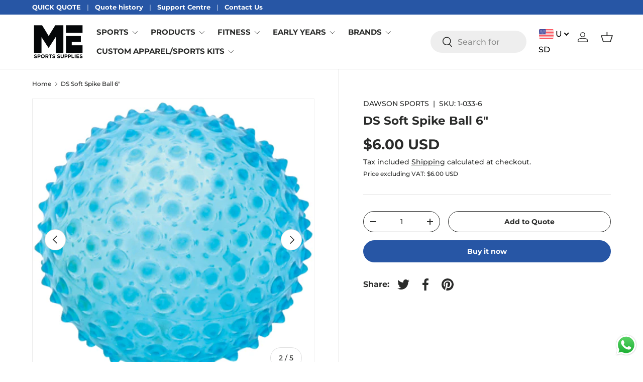

--- FILE ---
content_type: text/html; charset=utf-8
request_url: https://mesportssupplies.com/products/soft-spike-ball
body_size: 39781
content:
 
       
      
          
      <!-- using block list: off -->
      <!-- current request path:/products/soft-spike-ball -->
      <!-- shop lock exceptions:none -->
      <!--restricting page: true -->
      <!--shop locking: off -->
      
      
      

      

      
      

    
     

      <!doctype html>
<html class="no-js" lang="en" dir="ltr">
<head><meta charset="utf-8">
<meta name="viewport" content="width=device-width,initial-scale=1">
<title>DS Soft Spike Ball 6&quot; &ndash; Dawson / ME Sports Supplies</title>
<link rel="preconnect" href="https://cdn.shopify.com" crossorigin>
<link rel="preconnect" href="https://fonts.shopify.com" crossorigin><link rel="canonical" href="https://mesportssupplies.com/products/soft-spike-ball"><link rel="icon" href="//mesportssupplies.com/cdn/shop/files/Favicon_logos-2023-1-06.jpg?crop=center&height=48&v=1684922749&width=48" type="image/jpg"><meta name="description" content="PVC Ball with a soft gel feel and gentle spikes making it easy for young children to catch and throw. Comes with assorted colour. Size: 6: diameter Sold Individually"><meta property="og:site_name" content="Dawson / ME Sports Supplies">
<meta property="og:url" content="https://mesportssupplies.com/products/soft-spike-ball">
<meta property="og:title" content="DS Soft Spike Ball 6&quot;">
<meta property="og:type" content="product">
<meta property="og:description" content="PVC Ball with a soft gel feel and gentle spikes making it easy for young children to catch and throw. Comes with assorted colour. Size: 6: diameter Sold Individually"><meta property="og:image" content="http://mesportssupplies.com/cdn/shop/files/1-033-6.jpg?crop=center&height=1200&v=1701933137&width=1200">
  <meta property="og:image:secure_url" content="https://mesportssupplies.com/cdn/shop/files/1-033-6.jpg?crop=center&height=1200&v=1701933137&width=1200">
  <meta property="og:image:width" content="1000">
  <meta property="og:image:height" content="1000"><meta property="og:price:amount" content="25.00">
  <meta property="og:price:currency" content="AED"><meta name="twitter:site" content="@dawsonsportsme/"><meta name="twitter:card" content="summary_large_image">
<meta name="twitter:title" content="DS Soft Spike Ball 6&quot;">
<meta name="twitter:description" content="PVC Ball with a soft gel feel and gentle spikes making it easy for young children to catch and throw. Comes with assorted colour. Size: 6: diameter Sold Individually">
<style data-shopify>
@font-face {
  font-family: Montserrat;
  font-weight: 500;
  font-style: normal;
  font-display: swap;
  src: url("//mesportssupplies.com/cdn/fonts/montserrat/montserrat_n5.07ef3781d9c78c8b93c98419da7ad4fbeebb6635.woff2") format("woff2"),
       url("//mesportssupplies.com/cdn/fonts/montserrat/montserrat_n5.adf9b4bd8b0e4f55a0b203cdd84512667e0d5e4d.woff") format("woff");
}
@font-face {
  font-family: Montserrat;
  font-weight: 700;
  font-style: normal;
  font-display: swap;
  src: url("//mesportssupplies.com/cdn/fonts/montserrat/montserrat_n7.3c434e22befd5c18a6b4afadb1e3d77c128c7939.woff2") format("woff2"),
       url("//mesportssupplies.com/cdn/fonts/montserrat/montserrat_n7.5d9fa6e2cae713c8fb539a9876489d86207fe957.woff") format("woff");
}
@font-face {
  font-family: Montserrat;
  font-weight: 500;
  font-style: italic;
  font-display: swap;
  src: url("//mesportssupplies.com/cdn/fonts/montserrat/montserrat_i5.d3a783eb0cc26f2fda1e99d1dfec3ebaea1dc164.woff2") format("woff2"),
       url("//mesportssupplies.com/cdn/fonts/montserrat/montserrat_i5.76d414ea3d56bb79ef992a9c62dce2e9063bc062.woff") format("woff");
}
@font-face {
  font-family: Montserrat;
  font-weight: 700;
  font-style: italic;
  font-display: swap;
  src: url("//mesportssupplies.com/cdn/fonts/montserrat/montserrat_i7.a0d4a463df4f146567d871890ffb3c80408e7732.woff2") format("woff2"),
       url("//mesportssupplies.com/cdn/fonts/montserrat/montserrat_i7.f6ec9f2a0681acc6f8152c40921d2a4d2e1a2c78.woff") format("woff");
}
@font-face {
  font-family: Montserrat;
  font-weight: 700;
  font-style: normal;
  font-display: swap;
  src: url("//mesportssupplies.com/cdn/fonts/montserrat/montserrat_n7.3c434e22befd5c18a6b4afadb1e3d77c128c7939.woff2") format("woff2"),
       url("//mesportssupplies.com/cdn/fonts/montserrat/montserrat_n7.5d9fa6e2cae713c8fb539a9876489d86207fe957.woff") format("woff");
}
@font-face {
  font-family: Montserrat;
  font-weight: 700;
  font-style: normal;
  font-display: swap;
  src: url("//mesportssupplies.com/cdn/fonts/montserrat/montserrat_n7.3c434e22befd5c18a6b4afadb1e3d77c128c7939.woff2") format("woff2"),
       url("//mesportssupplies.com/cdn/fonts/montserrat/montserrat_n7.5d9fa6e2cae713c8fb539a9876489d86207fe957.woff") format("woff");
}
:root {
      --bg-color: 255 255 255 / 1.0;
      --bg-color-og: 255 255 255 / 1.0;
      --heading-color: 42 43 42;
      --text-color: 42 43 42;
      --text-color-og: 42 43 42;
      --scrollbar-color: 42 43 42;
      --link-color: 42 43 42;
      --link-color-og: 42 43 42;
      --star-color: 255 159 28;--swatch-border-color-default: 212 213 212;
        --swatch-border-color-active: 149 149 149;--color-scheme-1-bg: 244 244 244 / 1.0;
      --color-scheme-1-grad: linear-gradient(180deg, rgba(244, 244, 244, 1), rgba(244, 244, 244, 1) 100%);
      --color-scheme-1-heading: 42 43 42;
      --color-scheme-1-text: 42 43 42;
      --color-scheme-1-btn-bg: 39 86 165;
      --color-scheme-1-btn-text: 255 255 255;
      --color-scheme-1-btn-bg-hover: 80 119 186;--color-scheme-2-bg: 42 43 42 / 1.0;
      --color-scheme-2-grad: linear-gradient(359deg, rgba(0, 0, 0, 1) 100%, rgba(41, 47, 54, 1) 100%, rgba(51, 59, 67, 0.88) 100%);
      --color-scheme-2-heading: 255 255 255;
      --color-scheme-2-text: 255 255 255;
      --color-scheme-2-btn-bg: 39 86 165;
      --color-scheme-2-btn-text: 255 255 255;
      --color-scheme-2-btn-bg-hover: 80 119 186;--color-scheme-3-bg: 39 86 165 / 1.0;
      --color-scheme-3-grad: linear-gradient(293deg, rgba(39, 86, 165, 1), rgba(39, 86, 165, 1) 100%);
      --color-scheme-3-heading: 0 0 0;
      --color-scheme-3-text: 255 255 255;
      --color-scheme-3-btn-bg: 42 43 42;
      --color-scheme-3-btn-text: 255 255 255;
      --color-scheme-3-btn-bg-hover: 82 83 82;

      --drawer-bg-color: 255 255 255 / 1.0;
      --drawer-text-color: 42 43 42;

      --panel-bg-color: 244 244 244 / 1.0;
      --panel-heading-color: 42 43 42;
      --panel-text-color: 42 43 42;

      --in-stock-text-color: 44 126 63;
      --low-stock-text-color: 210 134 26;
      --very-low-stock-text-color: 180 12 28;
      --no-stock-text-color: 119 119 119;

      --error-bg-color: 252 237 238;
      --error-text-color: 180 12 28;
      --success-bg-color: 232 246 234;
      --success-text-color: 44 126 63;
      --info-bg-color: 228 237 250;
      --info-text-color: 0 115 47;

      --heading-font-family: Montserrat, sans-serif;
      --heading-font-style: normal;
      --heading-font-weight: 700;
      --heading-scale-start: 4;

      --navigation-font-family: Montserrat, sans-serif;
      --navigation-font-style: normal;
      --navigation-font-weight: 700;--heading-text-transform: none;
--subheading-text-transform: none;
      --body-font-family: Montserrat, sans-serif;
      --body-font-style: normal;
      --body-font-weight: 500;
      --body-font-size: 16;

      --section-gap: 48;
      --heading-gap: calc(8 * var(--space-unit));--grid-column-gap: 20px;--btn-bg-color: 39 86 165;
      --btn-bg-hover-color: 80 119 186;
      --btn-text-color: 255 255 255;
      --btn-bg-color-og: 39 86 165;
      --btn-text-color-og: 255 255 255;
      --btn-alt-bg-color: 255 255 255;
      --btn-alt-bg-alpha: 1.0;
      --btn-alt-text-color: 42 43 42;
      --btn-border-width: 1px;
      --btn-padding-y: 12px;

      
      --btn-border-radius: 27px;
      

      --btn-lg-border-radius: 50%;
      --btn-icon-border-radius: 50%;
      --input-with-btn-inner-radius: var(--btn-border-radius);

      --input-bg-color: 255 255 255 / 1.0;
      --input-text-color: 42 43 42;
      --input-border-width: 1px;
      --input-border-radius: 26px;
      --textarea-border-radius: 12px;
      --input-border-radius: 27px;
      --input-lg-border-radius: 33px;
      --input-bg-color-diff-3: #f7f7f7;
      --input-bg-color-diff-6: #f0f0f0;

      --modal-border-radius: 16px;
      --modal-overlay-color: 0 0 0;
      --modal-overlay-opacity: 0.4;
      --drawer-border-radius: 16px;
      --overlay-border-radius: 0px;--custom-label-bg-color: 13 44 84;
      --custom-label-text-color: 255 255 255;--sale-label-bg-color: 180 12 28;
      --sale-label-text-color: 255 255 255;--sold-out-label-bg-color: 42 43 42;
      --sold-out-label-text-color: 255 255 255;--new-label-bg-color: 0 115 47;
      --new-label-text-color: 255 255 255;--preorder-label-bg-color: 42 43 42;
      --preorder-label-text-color: 255 255 255;

      --page-width: 3000px;
      --gutter-sm: 20px;
      --gutter-md: 32px;
      --gutter-lg: 64px;

      --payment-terms-bg-color: #ffffff;

      --coll-card-bg-color: #F9F9F9;
      --coll-card-border-color: #f2f2f2;--blend-bg-color: #f4f4f4;
        
          --aos-animate-duration: 0.6s;
        

        
          --aos-min-width: 0;
        
      

      --reading-width: 48em;
    }

    @media (max-width: 769px) {
      :root {
        --reading-width: 36em;
      }
    }
  </style><link rel="stylesheet" href="//mesportssupplies.com/cdn/shop/t/3/assets/main.css?v=29541967262961632511685508913">
  <script src="//mesportssupplies.com/cdn/shop/t/3/assets/main.js?v=31526330876145665981687956649" defer="defer"></script>

  <link href="//mesportssupplies.com/cdn/shop/t/3/assets/custom.css?v=151015690277779957571706234979" rel="stylesheet" type="text/css" media="all" />
<link rel="preload" href="//mesportssupplies.com/cdn/fonts/montserrat/montserrat_n5.07ef3781d9c78c8b93c98419da7ad4fbeebb6635.woff2" as="font" type="font/woff2" crossorigin fetchpriority="high"><link rel="preload" href="//mesportssupplies.com/cdn/fonts/montserrat/montserrat_n7.3c434e22befd5c18a6b4afadb1e3d77c128c7939.woff2" as="font" type="font/woff2" crossorigin fetchpriority="high"><link rel="stylesheet" href="//mesportssupplies.com/cdn/shop/t/3/assets/swatches.css?v=25013792767420246861685512328" media="print" onload="this.media='all'">
    <noscript><link rel="stylesheet" href="//mesportssupplies.com/cdn/shop/t/3/assets/swatches.css?v=25013792767420246861685512328"></noscript><script>window.performance && window.performance.mark && window.performance.mark('shopify.content_for_header.start');</script><meta name="google-site-verification" content="QWkHRtwmIgVmaws_JgL5enBHXMQG7nr5NNgUpUCvVsc">
<meta id="shopify-digital-wallet" name="shopify-digital-wallet" content="/76577702190/digital_wallets/dialog">
<link rel="alternate" type="application/json+oembed" href="https://mesportssupplies.com/products/soft-spike-ball.oembed">
<script async="async" src="/checkouts/internal/preloads.js?locale=en-AE"></script>
<script id="shopify-features" type="application/json">{"accessToken":"373820f640d99ea30ae9244fdf2ee8eb","betas":["rich-media-storefront-analytics"],"domain":"mesportssupplies.com","predictiveSearch":true,"shopId":76577702190,"locale":"en"}</script>
<script>var Shopify = Shopify || {};
Shopify.shop = "middle-east-sports-supplies.myshopify.com";
Shopify.locale = "en";
Shopify.currency = {"active":"AED","rate":"1.0"};
Shopify.country = "AE";
Shopify.theme = {"name":"ME Sports Supplies - main --prod","id":150683484462,"schema_name":"Enterprise","schema_version":"1.0.1","theme_store_id":1657,"role":"main"};
Shopify.theme.handle = "null";
Shopify.theme.style = {"id":null,"handle":null};
Shopify.cdnHost = "mesportssupplies.com/cdn";
Shopify.routes = Shopify.routes || {};
Shopify.routes.root = "/";</script>
<script type="module">!function(o){(o.Shopify=o.Shopify||{}).modules=!0}(window);</script>
<script>!function(o){function n(){var o=[];function n(){o.push(Array.prototype.slice.apply(arguments))}return n.q=o,n}var t=o.Shopify=o.Shopify||{};t.loadFeatures=n(),t.autoloadFeatures=n()}(window);</script>
<script id="shop-js-analytics" type="application/json">{"pageType":"product"}</script>
<script defer="defer" async type="module" src="//mesportssupplies.com/cdn/shopifycloud/shop-js/modules/v2/client.init-shop-cart-sync_CGREiBkR.en.esm.js"></script>
<script defer="defer" async type="module" src="//mesportssupplies.com/cdn/shopifycloud/shop-js/modules/v2/chunk.common_Bt2Up4BP.esm.js"></script>
<script type="module">
  await import("//mesportssupplies.com/cdn/shopifycloud/shop-js/modules/v2/client.init-shop-cart-sync_CGREiBkR.en.esm.js");
await import("//mesportssupplies.com/cdn/shopifycloud/shop-js/modules/v2/chunk.common_Bt2Up4BP.esm.js");

  window.Shopify.SignInWithShop?.initShopCartSync?.({"fedCMEnabled":true,"windoidEnabled":true});

</script>
<script>(function() {
  var isLoaded = false;
  function asyncLoad() {
    if (isLoaded) return;
    isLoaded = true;
    var urls = ["https:\/\/dashboard.mailerlite.com\/shopify\/17798\/1343247?shop=middle-east-sports-supplies.myshopify.com","https:\/\/chimpstatic.com\/mcjs-connected\/js\/users\/d28311cc2854fd9ea797503a8\/746c63428353b1afcc0ce4a46.js?shop=middle-east-sports-supplies.myshopify.com"];
    for (var i = 0; i < urls.length; i++) {
      var s = document.createElement('script');
      s.type = 'text/javascript';
      s.async = true;
      s.src = urls[i];
      var x = document.getElementsByTagName('script')[0];
      x.parentNode.insertBefore(s, x);
    }
  };
  if(window.attachEvent) {
    window.attachEvent('onload', asyncLoad);
  } else {
    window.addEventListener('load', asyncLoad, false);
  }
})();</script>
<script id="__st">var __st={"a":76577702190,"offset":14400,"reqid":"380f642e-361a-4476-9998-b9081263f74e-1762758006","pageurl":"mesportssupplies.com\/products\/soft-spike-ball","u":"cbc84115eba5","p":"product","rtyp":"product","rid":8378712752430};</script>
<script>window.ShopifyPaypalV4VisibilityTracking = true;</script>
<script id="captcha-bootstrap">!function(){'use strict';const t='contact',e='account',n='new_comment',o=[[t,t],['blogs',n],['comments',n],[t,'customer']],c=[[e,'customer_login'],[e,'guest_login'],[e,'recover_customer_password'],[e,'create_customer']],r=t=>t.map((([t,e])=>`form[action*='/${t}']:not([data-nocaptcha='true']) input[name='form_type'][value='${e}']`)).join(','),a=t=>()=>t?[...document.querySelectorAll(t)].map((t=>t.form)):[];function s(){const t=[...o],e=r(t);return a(e)}const i='password',u='form_key',d=['recaptcha-v3-token','g-recaptcha-response','h-captcha-response',i],f=()=>{try{return window.sessionStorage}catch{return}},m='__shopify_v',_=t=>t.elements[u];function p(t,e,n=!1){try{const o=window.sessionStorage,c=JSON.parse(o.getItem(e)),{data:r}=function(t){const{data:e,action:n}=t;return t[m]||n?{data:e,action:n}:{data:t,action:n}}(c);for(const[e,n]of Object.entries(r))t.elements[e]&&(t.elements[e].value=n);n&&o.removeItem(e)}catch(o){console.error('form repopulation failed',{error:o})}}const l='form_type',E='cptcha';function T(t){t.dataset[E]=!0}const w=window,h=w.document,L='Shopify',v='ce_forms',y='captcha';let A=!1;((t,e)=>{const n=(g='f06e6c50-85a8-45c8-87d0-21a2b65856fe',I='https://cdn.shopify.com/shopifycloud/storefront-forms-hcaptcha/ce_storefront_forms_captcha_hcaptcha.v1.5.2.iife.js',D={infoText:'Protected by hCaptcha',privacyText:'Privacy',termsText:'Terms'},(t,e,n)=>{const o=w[L][v],c=o.bindForm;if(c)return c(t,g,e,D).then(n);var r;o.q.push([[t,g,e,D],n]),r=I,A||(h.body.append(Object.assign(h.createElement('script'),{id:'captcha-provider',async:!0,src:r})),A=!0)});var g,I,D;w[L]=w[L]||{},w[L][v]=w[L][v]||{},w[L][v].q=[],w[L][y]=w[L][y]||{},w[L][y].protect=function(t,e){n(t,void 0,e),T(t)},Object.freeze(w[L][y]),function(t,e,n,w,h,L){const[v,y,A,g]=function(t,e,n){const i=e?o:[],u=t?c:[],d=[...i,...u],f=r(d),m=r(i),_=r(d.filter((([t,e])=>n.includes(e))));return[a(f),a(m),a(_),s()]}(w,h,L),I=t=>{const e=t.target;return e instanceof HTMLFormElement?e:e&&e.form},D=t=>v().includes(t);t.addEventListener('submit',(t=>{const e=I(t);if(!e)return;const n=D(e)&&!e.dataset.hcaptchaBound&&!e.dataset.recaptchaBound,o=_(e),c=g().includes(e)&&(!o||!o.value);(n||c)&&t.preventDefault(),c&&!n&&(function(t){try{if(!f())return;!function(t){const e=f();if(!e)return;const n=_(t);if(!n)return;const o=n.value;o&&e.removeItem(o)}(t);const e=Array.from(Array(32),(()=>Math.random().toString(36)[2])).join('');!function(t,e){_(t)||t.append(Object.assign(document.createElement('input'),{type:'hidden',name:u})),t.elements[u].value=e}(t,e),function(t,e){const n=f();if(!n)return;const o=[...t.querySelectorAll(`input[type='${i}']`)].map((({name:t})=>t)),c=[...d,...o],r={};for(const[a,s]of new FormData(t).entries())c.includes(a)||(r[a]=s);n.setItem(e,JSON.stringify({[m]:1,action:t.action,data:r}))}(t,e)}catch(e){console.error('failed to persist form',e)}}(e),e.submit())}));const S=(t,e)=>{t&&!t.dataset[E]&&(n(t,e.some((e=>e===t))),T(t))};for(const o of['focusin','change'])t.addEventListener(o,(t=>{const e=I(t);D(e)&&S(e,y())}));const B=e.get('form_key'),M=e.get(l),P=B&&M;t.addEventListener('DOMContentLoaded',(()=>{const t=y();if(P)for(const e of t)e.elements[l].value===M&&p(e,B);[...new Set([...A(),...v().filter((t=>'true'===t.dataset.shopifyCaptcha))])].forEach((e=>S(e,t)))}))}(h,new URLSearchParams(w.location.search),n,t,e,['guest_login'])})(!0,!0)}();</script>
<script integrity="sha256-52AcMU7V7pcBOXWImdc/TAGTFKeNjmkeM1Pvks/DTgc=" data-source-attribution="shopify.loadfeatures" defer="defer" src="//mesportssupplies.com/cdn/shopifycloud/storefront/assets/storefront/load_feature-81c60534.js" crossorigin="anonymous"></script>
<script data-source-attribution="shopify.dynamic_checkout.dynamic.init">var Shopify=Shopify||{};Shopify.PaymentButton=Shopify.PaymentButton||{isStorefrontPortableWallets:!0,init:function(){window.Shopify.PaymentButton.init=function(){};var t=document.createElement("script");t.src="https://mesportssupplies.com/cdn/shopifycloud/portable-wallets/latest/portable-wallets.en.js",t.type="module",document.head.appendChild(t)}};
</script>
<script data-source-attribution="shopify.dynamic_checkout.buyer_consent">
  function portableWalletsHideBuyerConsent(e){var t=document.getElementById("shopify-buyer-consent"),n=document.getElementById("shopify-subscription-policy-button");t&&n&&(t.classList.add("hidden"),t.setAttribute("aria-hidden","true"),n.removeEventListener("click",e))}function portableWalletsShowBuyerConsent(e){var t=document.getElementById("shopify-buyer-consent"),n=document.getElementById("shopify-subscription-policy-button");t&&n&&(t.classList.remove("hidden"),t.removeAttribute("aria-hidden"),n.addEventListener("click",e))}window.Shopify?.PaymentButton&&(window.Shopify.PaymentButton.hideBuyerConsent=portableWalletsHideBuyerConsent,window.Shopify.PaymentButton.showBuyerConsent=portableWalletsShowBuyerConsent);
</script>
<script>
  function portableWalletsCleanup(e){e&&e.src&&console.error("Failed to load portable wallets script "+e.src);var t=document.querySelectorAll("shopify-accelerated-checkout .shopify-payment-button__skeleton, shopify-accelerated-checkout-cart .wallet-cart-button__skeleton"),e=document.getElementById("shopify-buyer-consent");for(let e=0;e<t.length;e++)t[e].remove();e&&e.remove()}function portableWalletsNotLoadedAsModule(e){e instanceof ErrorEvent&&"string"==typeof e.message&&e.message.includes("import.meta")&&"string"==typeof e.filename&&e.filename.includes("portable-wallets")&&(window.removeEventListener("error",portableWalletsNotLoadedAsModule),window.Shopify.PaymentButton.failedToLoad=e,"loading"===document.readyState?document.addEventListener("DOMContentLoaded",window.Shopify.PaymentButton.init):window.Shopify.PaymentButton.init())}window.addEventListener("error",portableWalletsNotLoadedAsModule);
</script>

<script type="module" src="https://mesportssupplies.com/cdn/shopifycloud/portable-wallets/latest/portable-wallets.en.js" onError="portableWalletsCleanup(this)" crossorigin="anonymous"></script>
<script nomodule>
  document.addEventListener("DOMContentLoaded", portableWalletsCleanup);
</script>

<link id="shopify-accelerated-checkout-styles" rel="stylesheet" media="screen" href="https://mesportssupplies.com/cdn/shopifycloud/portable-wallets/latest/accelerated-checkout-backwards-compat.css" crossorigin="anonymous">
<style id="shopify-accelerated-checkout-cart">
        #shopify-buyer-consent {
  margin-top: 1em;
  display: inline-block;
  width: 100%;
}

#shopify-buyer-consent.hidden {
  display: none;
}

#shopify-subscription-policy-button {
  background: none;
  border: none;
  padding: 0;
  text-decoration: underline;
  font-size: inherit;
  cursor: pointer;
}

#shopify-subscription-policy-button::before {
  box-shadow: none;
}

      </style>
<script id="sections-script" data-sections="header,footer" defer="defer" src="//mesportssupplies.com/cdn/shop/t/3/compiled_assets/scripts.js?5802"></script>
<script>window.performance && window.performance.mark && window.performance.mark('shopify.content_for_header.end');</script>
<script src="//mesportssupplies.com/cdn/shop/t/3/assets/blur-messages.js?v=98620774460636405321684411582" defer="defer"></script>
    <script src="//mesportssupplies.com/cdn/shop/t/3/assets/animate-on-scroll.js?v=15249566486942820451684411581" defer="defer"></script>
    <link rel="stylesheet" href="//mesportssupplies.com/cdn/shop/t/3/assets/animate-on-scroll.css?v=116194678796051782541684411581">
  

  <script>document.documentElement.className = document.documentElement.className.replace('no-js', 'js');</script><!-- CC Custom Head Start --><!-- CC Custom Head End --><meta name="google-site-verification" content="QWkHRtwmIgVmaws_JgL5enBHXMQG7nr5NNgUpUCvVsc" />
<!-- BEGIN app block: shopify://apps/sa-request-a-quote/blocks/app-embed-block/56d84fcb-37c7-4592-bb51-641b7ec5eef0 -->


<script type="text/javascript">
    var config = {"settings":{"app_url":"https:\/\/quote.samita.io","shop_url":"middle-east-sports-supplies.myshopify.com","domain":"mesportssupplies.com","plan":"ADVANCED","new_frontend":1,"new_setting":1,"front_shop_url":"mesportssupplies.com","search_template_created":"true","collection_enable":"1","product_enable":"1","rfq_page":"request-for-quote","rfq_history":"quotes-history","lang_translations":[],"lang_translationsFormbuilder":[],"selector":{"productForm":[".home-product form[action*=\"\/cart\/add\"]",".shop-product form[action*=\"\/cart\/add\"]","#shopify-section-featured-product form[action*=\"\/cart\/add\"]","form.apb-product-form",".product-form__buy-buttons form[action*=\"\/cart\/add\"]","product-form form[action*=\"\/cart\/add\"]",".product-form form[action*=\"\/cart\/add\"]",".product-page form[action*=\"\/cart\/add\"]",".product-add form[action*=\"\/cart\/add\"]","[id*=\"ProductSection--\"] form[action*=\"\/cart\/add\"]","form#add-to-cart-form","form.sf-cart__form","form.productForm","form.product-form","form.product-single__form","form.shopify-product-form:not(#product-form-installment)","form.atc-form","form.atc-form-mobile","form[action*=\"\/cart\/add\"]:not([hidden]):not(#product-form-installment)"],"addtocart_selector":"#shopify_add_to_cart,.product-form .btn-cart,.js-product-button-add-to-cart,.shopify-product-form .btn-addtocart,#product-add-to-cart,.shopify-product-form .add_to_cart,.product-details__add-to-cart-button,.shopify-product-form .product-submit,.product-form__cart-buttons,.shopify-product-form input[type=\"submit\"],.js-product-form button[type=\"submit\"],form.product-purchase-form button[type=\"submit\"],#addToCart,#AddToCart,[data-btn-type=\"add-to-cart\"],.default-cart-button__button,.shopify-product-form button[data-add-to-cart],form[data-product-form] .add-to-cart-btn,.product__submit__add,.product-form .add-to-cart-button,.product-form__cart-submit,.shopify-product-form button[data-product-add],#AddToCart--product-template,.product-buy-buttons--cta,.product-form__add-btn,form[data-type=\"add-to-cart-form\"] .product__add-to-cart,.productForm .productForm-submit,.ProductForm__AddToCart,.shopify-product-form .btn--add-to-cart,.ajax-product-form button[data-add-to-cart],.shopify-product-form .product__submit__add,form[data-product-form] .add-to-cart,.product-form .product__submit__add,.shopify-product-form button[type=\"submit\"][data-add-button],.product-form .product-form__add-button,.product-form__submit,.product-single__form .add-to-cart,form#AddToCartForm button#AddToCart,form.shopify-product-form button.add-to-cart,form[action*=\"\/cart\/add\"] [name=\"add\"],form[action*=\"\/cart\/add\"] button#AddToCartDesk, form[data-product-form] button[data-product-add], .product-form--atc-button[data-product-atc], .globo-validationForm, button.single_add_to_cart_button, input#AddToCart-product-template, button[data-action=\"add-to-cart\"], .product-details-wrapper .add-to-cart input, form.product-menu-form .product-menu-button[data-product-menu-button-atc], .product-add input#AddToCart, #product-content #add-to-cart #addToCart, .product-form-submit-wrap .add-to-cart-button, .productForm-block .productForm-submit, .btn-wrapper-c .add, .product-submit input.add-to-cart, .form-element-quantity-submit .form-element-submit-button, .quantity-submit-row__submit input, form#AddToCartForm .product-add input#addToCart, .product__form .product__add-to-cart, #product-description form .product-add .add, .product-add input.button.product-add-available, .globo__validation-default, #product-area .product-details-wrapper .options .selector-wrapper .submit,.product_type_simple add_to_cart_button,.pr_atc,.js-product-button-add-to-cart,.product-cta,.tt-btn-addtocart,.product-card-interaction,.product-item__quick-form,.product--quick-add,.btn--quick[data-add-to-cart],.product-card-btn__btn,.productitem--action-atc,.quick-add-btn,.quick-add-button,.product-item__quick-add-button,add-to-cart,.cartButton,.product_after_shop_loop_buttons,.quick-buy-product-form .pb-button-shadow,.product-form__submit,.quick-add__submit,.product__submit__add,form #AddToCart-product-template, form #AddToCart, form #addToCart-product-template, form .product__add-to-cart-button, form .product-form__cart-submit, form .add-to-cart, form .cart-functions \u003e button, form .productitem--action-atc, form .product-form--atc-button, form .product-menu-button-atc, form .product__add-to-cart, form .add-to-cart-button, form #addToCart, form .product-detail__form__action \u003e button, form .product-form-submit-wrap \u003e input, form .product-form input[type=\"submit\"], form input.submit, form .add_to_cart, form .product-item-quick-shop, form #add-to-cart, form .productForm-submit, form .add-to-cart-btn, form .product-single__add-btn, form .quick-add--add-button, form .product-page--add-to-cart, form .addToCart, form .product-form .form-actions, form .button.add, form button#add, form .addtocart, form .AddtoCart, form .product-add input.add, form button#purchase, form[action*=\"\/cart\/add\"] button[type=\"submit\"], form .product__form button[type=\"submit\"], form #AddToCart--product-template","addToCartTextElement":"[data-add-to-cart-text], [data-button-text], .button-text, *:not(.icon):not(.spinner):not(.no-js):not(.spinner-inner-1):not(.spinner-inner-2):not(.spinner-inner-3)","collectionProductForm":".spf-product__form, form[action*=\"\/cart\/add\"]","collectionAddToCartSelector":".collectionPreorderAddToCartBtn, [type=\"submit\"]:not(.quick-add__submit), [name=\"add\"]:not(.quick-add__submit), .add-to-cart-btn, .pt-btn-addtocart, .js-add-to-cart, .tt-btn-addtocart, .spf-product__form-btn-addtocart, .ProductForm__AddToCart, button.gt_button.gt_product-button--add-to-cart, .button--addToCart","productCollectionItem":".grid__item, .product-item, .card \u003e .card__content .card__information,.collection-product-card,.sf__pcard,.product-item__content,.products .product-col,.pr_list_item,.pr_grid_item,.product-wrap,.tt-layout-product-item .tt-product,.products-grid .grid-item,.product-grid .indiv-product, .product-list [data-product-item],.product-list .product-block,.collection-products .collection-product,.collection__grid-loop .product-index,.product-thumbnail[data-product-thumbnail],.filters-results .product-list .card,.product-loop .product-index,#main-collection-product-grid .product-index,.collection-container .product,.featured-collection .product,.collection__grid-item,.collection-product,[data-product-grid-item],.product-grid-item.product-grid-item--featured,.collection__products .product-grid-item, .collection-alternating-product,.product-list-item, .collection-product-grid [class*=\"column\"],.collection-filters .product-grid-item, .featured-collection__content .featured-collection__item,.collection-grid .grid-item.grid-product,#CollectionProductGrid .collection-list li,.collection__products .product-item,.collection__products .product-item,#main-collection-product-grid .product-loop__item,.product-loop .product-loop__item, .products #ajaxSection c:not(.card-price),#main-collection-products .product,.grid.gap-theme \u003e li,.mainCollectionProductGrid .grid .block-product,.collection-grid-main .items-start \u003e .block, .s-collection__products .c-product-item,.products-grid .product,[data-section-type=\"collection\"] .group.block,.blocklayout .block.product,.sf__pcard,.product-grid .product-block,.product-list .product-block .product-block__inner, .collection.grid .product-item .product-item__wrapper,.collection--body--grid .product--root,.o-layout__item .product-card,.productgrid--items .productgrid--item .productitem,.box__collection,.collection-page__product,.collection-grid__row .product-block .product-block__inner,.ProductList .Grid__Cell .ProductItem .ProductItem__Wrapper,.items .item .item__inner,.grid-flex .product-block,.product-loop .product,.collection__products .product-tile,.product-list .product-item, .product-grid .grid-item .grid-item__content,.collection .product-item, .collection__grid .product-card .product-card-info,.collection-list .block,.collection__products .product-item,.product--root[data-product-view=grid],.grid__wrapper .product-loop__item,.collection__list-item, #CollectionSection .grid-uniform .grid-item, #shopify-section-collection-template .product-item, .collections__products .featured-collections__item, .collection-grid-section:not(.shopify-section),.spf-product-card,.product-grid-item,.productitem, .type-product-grid-item, .product-details, .featured-product-content","productCollectionHref":"h3[data-href*=\"\/products\/\"], div[data-href*=\"\/products\/\"], a.product-block__link[href*=\"\/products\/\"], a.indiv-product__link[href*=\"\/products\/\"], a.thumbnail__link[href*=\"\/products\/\"], a.product-item__link[href*=\"\/products\/\"], a.product-card__link[href*=\"\/products\/\"], a.product-card-link[href*=\"\/products\/\"], a.product-block__image__link[href*=\"\/products\/\"], a.stretched-link[href*=\"\/products\/\"], a.grid-product__link[href*=\"\/products\/\"], a.product-grid-item--link[href*=\"\/products\/\"], a.product-link[href*=\"\/products\/\"], a.product__link[href*=\"\/products\/\"], a.full-unstyled-link[href*=\"\/products\/\"], a.grid-item__link[href*=\"\/products\/\"], a.grid-product__link[href*=\"\/products\/\"], a[data-product-page-link][href*=\"\/products\/\"], a[href*=\"\/products\/\"]:not(.logo-bar__link,.ButtonGroup__Item.Button,.menu-promotion__link,.site-nav__link,.mobile-nav__link,.hero__sidebyside-image-link,.announcement-link,.breadcrumbs-list__link,.single-level-link,.d-none,.icon-twitter,.icon-facebook,.icon-pinterest,#btn,.list-menu__item.link.link--tex,.btnProductQuickview,.index-banner-slides-each,.global-banner-switch,.sub-nav-item-link,.announcement-bar__link)","quickViewSelector":"a.quickview-icon.quickview, .qv-icon, .previewer-button, .sca-qv-button, .product-item__action-button[data-action=\"open-modal\"], .boost-pfs-quickview-btn, .collection-product[data-action=\"show-product\"], button.product-item__quick-shop-button, .product-item__quick-shop-button-wrapper, .open-quick-view, .product-item__action-button[data-action=\"open-modal\"], .tt-btn-quickview, .product-item-quick-shop .available, .quickshop-trigger, .productitem--action-trigger:not(.productitem--action-atc), .quick-product__btn, .thumbnail, .quick_shop, a.sca-qv-button, .overlay, .quick-view, .open-quick-view, [data-product-card-link], a[rel=\"quick-view\"], a.quick-buy, div.quickview-button \u003e a, .block-inner a.more-info, .quick-shop-modal-trigger, a.quick-view-btn, a.spo-quick-view, div.quickView-button, a.product__label--quick-shop, span.trigger-quick-view, a.act-quickview-button, a.product-modal, [data-quickshop-full], [data-quickshop-slim], [data-quickshop-trigger], .quick_view_btn, .js-quickview-trigger, [id*=\"quick-add-template\"], .js-quickbuy-button","quickViewProductForm":".qv-form, .qview-form, .description-wrapper_content, .wx-product-wrapper, #sca-qv-add-item-form, .product-form, #boost-pfs-quickview-cart-form, .product.preview .shopify-product-form, .product-details__form, .gfqv-product-form, #ModalquickView form#modal_quick_view, .quick_view_form, .product_form, .quick-buy__product-form, .quick-shop-modal form[action*=\"\/cart\/add\"], #quick-shop-modal form[action*=\"\/cart\/add\"], .white-popup.quick-view form[action*=\"\/cart\/add\"], .quick-view form[action*=\"\/cart\/add\"], [id*=\"QuickShopModal-\"] form[action*=\"\/cart\/add\"], .quick-shop.active form[action*=\"\/cart\/add\"], .quick-view-panel form[action*=\"\/cart\/add\"], .content.product.preview form[action*=\"\/cart\/add\"], .quickView-wrap form[action*=\"\/cart\/add\"], .quick-modal form[action*=\"\/cart\/add\"], #colorbox form[action*=\"\/cart\/add\"], .product-quick-view form[action*=\"\/cart\/add\"], .quickform, .modal--quickshop-full, .modal--quickshop form[action*=\"\/cart\/add\"], .quick-shop-form, .fancybox-inner form[action*=\"\/cart\/add\"], #quick-view-modal form[action*=\"\/cart\/add\"], [data-product-modal] form[action*=\"\/cart\/add\"], .modal--quick-shop.modal--is-active form[action*=\"\/cart\/add\"]","searchResultSelector":".predictive-search, .search__results__products, .search-bar__results, .predictive-search-results, #PredictiveResults, .search-results-panel, .search-flydown--results, .header-search-results-wrapper, .main_search__popup","searchResultItemSelector":".predictive-search__list-item, .predictive-search__results-list li, ul li, .product-item, .search-bar__results-products .mini-product, .search__product-loop li, .grid-item, .grid-product, .search--result-group .row, .search-flydown--product, .predictive-search-group .grid, .main-search-result, .search-result","price_selector":".sf__pcard-price,.shopify-Price-amount,#price_ppr,.product-page-info__price,.tt-price,.price-box,.product__price-container,.product-meta__price-list-container,.product-item-meta__price-list-container,.collection-product-price,.product__grid__price,.product-grid-item__price,.product-price--wrapper,.price__current,.product-loop-element__price,.product-block__price,[class*=\"product-card-price\"],.ProductMeta__PriceList,.ProductItem__PriceList,.product-detail__price,.price_wrapper,.product__price__wrap,[data-price-wrapper],.product-item__price-list,.product-single__prices,.product-block--price,.product-page--pricing,.current-price,.product-prices,.product-card-prices,.product-price-block,product-price-root,.product--price-container,.product-form__prices,.product-loop__price,.card-price,.product-price-container,.product_after_shop_loop_price,.main-product__price,.product-block-price,span[data-product-price],.block-price,product-price,.price-wrapper,.price__container,#ProductPrice-product-template,#ProductPrice,.product-price,.product__price—reg,#productPrice-product-template,.product__current-price,.product-thumb-caption-price-current,.product-item-caption-price-current,.grid-product__price,.product__price,span.price:not(.mini-cart__content .price),span.product-price,.productitem--price,.product-pricing,span.money,.product-item__price,.product-list-item-price,p.price,div.price,.product-meta__prices,div.product-price,span#price,.price.money,h3.price,a.price,.price-area,.product-item-price,.pricearea,.collectionGrid .collectionBlock-info \u003e p,#ComparePrice,.product--price-wrapper,.product-page--price-wrapper,.color--shop-accent.font-size--s.t--meta.f--main,.ComparePrice,.ProductPrice,.prodThumb .title span:last-child,.product-single__price-product-template,.product-info-price,.price-money,.prod-price,#price-field,.product-grid--price,.prices,.pricing,#product-price,.money-styling,.compare-at-price,.product-item--price,.card__price,.product-card__price,.product-price__price,.product-item__price-wrapper,.product-single__price,.grid-product__price-wrap,a.grid-link p.grid-link__meta,dl.price,.mini-product__price,.predictive-search__price","buynow_selector":".shopify-payment-button","quantity_selector":"[name=\"quantity\"], input.quantity, [name=\"qty\"]","variantSelector":".product-form__variants, .ga-product_variant_select, select[name=\"id\"], input[name=\"id\"], .qview-variants \u003e select, select[name=\"id[]\"], input[name=\"grfqId\"], select[name=\"idGlobo\"]","variantActivator":".product-form__chip-wrapper, .product__swatches [data-swatch-option], .swatch__container .swatch__option, .gf_swatches .gf_swatch, .product-form__controls-group-options select, ul.clickyboxes li, .pf-variant-select, ul.swatches-select li, .product-options__value, .form-check-swatch, button.btn.swatch select.product__variant, .pf-container a, button.variant.option, ul.js-product__variant--container li, .variant-input, .product-variant \u003e ul \u003e li  ,.input--dropdown, .HorizontalList \u003e li, .product-single__swatch__item, .globo-swatch-list ul.value \u003e .select-option, .form-swatch-item, .selector-wrapper select, select.pf-input, ul.swatches-select \u003e li.nt-swatch.swatch_pr_item, ul.gfqv-swatch-values \u003e li, .lh-swatch-select, .swatch-image, .variant-image-swatch, #option-size, .selector-wrapper .replaced, .regular-select-content \u003e .regular-select-item, .radios--input, ul.swatch-view \u003e li \u003e .swatch-selector ,.single-option-selector, .swatch-element input, [data-product-option], .single-option-selector__radio, [data-index^=\"option\"], .SizeSwatchList input, .swatch-panda input[type=radio], .swatch input, .swatch-element input[type=radio], select[id*=\"product-select-\"], select[id|=\"product-select-option\"], [id|=\"productSelect-product\"], [id|=\"ProductSelect-option\"],select[id|=\"product-variants-option\"],select[id|=\"sca-qv-product-selected-option\"],select[id*=\"product-variants-\"],select[id|=\"product-selectors-option\"],select[id|=\"variant-listbox-option\"],select[id|=\"id-option\"],select[id|=\"SingleOptionSelector\"], .variant-input-wrap input, [data-action=\"select-value\"], .product-swatch-list li, .product-form__input input","checkout_btn":"input[type=\"submit\"][name=\"checkout\"], button[type=\"submit\"][name=\"checkout\"], button[type=\"button\"][name=\"checkout\"]","quoteCounter":".quotecounter .bigquotecounter, .cart-icon .quotecount, cart-icon .count, [id=\"quoteCount\"], .quoteCount, .g-quote-item span.g-badge, .medium-up--hide.small--one-half .site-header__cart span.quotecount","positionButton":".g-atc","positionCollectionButton":".g-collection-atc","positionQuickviewButton":".g-quickview-atc","positionFeatureButton":".g-feature-atc","positionSearchButton":".g-feature-atc","positionLoginButton":".g-login-btn"},"classes":{"rfqButton":"rfq-btn","rfqCollectionButton":"rfq-collection-btn","rfqCartButton":"rfq-btn-cart","rfqLoginButton":"grfq-login-to-see-price-btn","rfqTheme":"rfq-theme","rfqHidden":"rfq-hidden","rfqHidePrice":"GRFQHidePrice","rfqHideAtcBtn":"GRFQHideAddToCartButton","rfqHideBuynowBtn":"GRFQHideBuyNowButton","rfqCollectionContent":"rfq-collection-content","rfqCollectionLoaded":"rfq-collection-loaded","rfqCollectionItem":"rfq-collection-item","rfqCollectionVariantSelector":"rfq-variant-id","rfqSingleProductForm":"rfq-product-form","rfqCollectionProductForm":"rfq-collection-form","rfqFeatureProductForm":"rfq-feature-form","rfqQuickviewProductForm":"rfq-quickview-form","rfqCollectionActivator":"rfq-variant-selector"},"translation_default":{"button":"Add to Quote","popupsuccess":"The product %s is added to your quote.","popupproductselection":"Products selection","popupreviewinformation":"Review information","popupcontactinformation":"Contact information","popupcontinue":"Continue Shopping","popupviewquote":"View Quote","popupnextstep":"Next step","popuppreviousstep":"Previous step","productsubheading":"Enter your quote quantity for each variant","popupcontactinformationheading":"Contact information","popupcontactinformationsubheading":"In order to reach out to you we would like to know a bit more about you.","popupback":"Back","popupupdate":"Update","popupproducts":"Products","popupproductssubheading":"The following products will be added to your quote request","popupthankyou":"Thank you","toast_message":"Product added to quote","pageempty":"Your quote is currently empty.","pagebutton":"Submit Request","pagesubmitting":"Submitting Request","pagesuccess":"Thank you for submitting a request a quote!","pagecontinueshopping":"Continue Shopping","pageimage":"","pageproduct":"Product","pagevendor":"Vendor","pagesku":"SKU","pageoption":"Option","pagequantity":"Quantity","pageprice":"Price","pagetotal":"Total","formrequest":"Form Request","pagesubtotal":"Subtotal","pageremove":"Remove","error_messages":{"required":"Please fill in this field","invalid_name":"Invalid name","invalid_email":"Invalid email","invalid_phone":"Invalid phone","file_size_limit":"File size exceed limit","file_not_allowed":"File extension is not allowed","required_captcha":"Please verify captcha","element_optional":"Optional"},"historylogin":"You have to {login|login} to use Quote history feature.","historyempty":"You haven't placed any quote yet.","historyaccount":"Account Information","historycustomer":"Customer Name","historyid":"","historydate":"Date","historyitems":"Items","historyaction":"Action","historyview":"View","login_to_show_price_button":"Login to see price","message_toast":"Product added to quote"},"show_buynow":1,"show_atc":1,"show_price":3,"convert_cart_enable":"1","redirectUrl":"","message_type_afteratq":"popup_form","require_login":0,"login_to_show_price":0,"login_to_show_price_button_background":"transparent","login_to_show_price_button_text_color":"inherit","money_format":"AED ","money_format_full":"\u003cspan class=money\u003eAED {{amount}}\u003c\/span\u003e","rules":{"all":{"enable":true},"manual":{"enable":false,"manual_products":"8340644397358,8340645183790,8340644167982,8340643807534,8340644266286"},"automate":{"enable":false,"automate_rule":[{"value":null,"where":"NOT_EQUALS","select":"TITLE"}],"automate_operator":"and"}},"hide_price_rule":{"manual":{"ids":["9437668835630","9437663133998","9437663297838","9437663559982","9437663068462","9437663363374","9437663658286","9437663396142","9437663265070","9437663199534","9437663494446","9038557741358","9129704587566","9129733325102","9037768786222","9129862070574","9037768884526","9037768818990","9037768687918","9129728049454","9038563868974","9038470119726","9129726607662","8387962634542","9102785642798","8350916575534","9102773059886","8350919065902","9417343828270","9417348284718","9417350709550","9417352610094","9417357525294","9417361686830","9417363456302","9417365913902","9417367716142","9417369780526","9417315057966","9417323446574","9417324855598","9417326756142","9417334915374","9417337700654","9417339273518","9417341567278","8350917591342","8350917460270","9102786593070","9102788657454","9102787510574","9129866363182","9129866101038","9129864167726","9037768130862","9129735815470","8351445451054","9129736372526","9129730048302","9038578647342","9038517436718","8350917296430","9038648574254","9038631764270","9129735487790","9129735618862","9129727033646","9038539194670","9038539358510","9038539981102","9129734668590","9129727525166","9037768163630","9129736175918","9129727820078","9038559215918","9129734963502","9129728737582","9038580482350","9037768261934","9102774042926","9129863840046","9038554628398","9037768655150","9037768556846","9037768524078","9129734013230","9038652080430"]},"automate":{"operator":"and","rule":[{"select":"TITLE","value":null,"where":"CONTAINS"}]}},"settings":{"historylogin":"You have to {login|login} to use Quote history feature."},"file_extension":["pdf","jpg","jpeg","psd"],"reCAPTCHASiteKey":"","product_field_display":["vendor","sku","option","price","total","subtotal"],"form_elements":[{"id":581628,"form_id":25328,"code":"text-1705920875103","type":"text","subtype":null,"label":"First Name","default":null,"placeholder":"Enter your first name","className":null,"maxlength":null,"rows":null,"required":1,"validate":null,"allow_multiple":null,"width":"100","description":null,"created_at":"2024-03-22T09:02:08.000000Z","updated_at":"2024-03-22T09:02:08.000000Z"},{"id":581629,"form_id":25328,"code":"text-1705996126206","type":"text","subtype":null,"label":"Company \/ School Name","default":null,"placeholder":"Enter your Company \/ School Name","className":null,"maxlength":null,"rows":null,"required":1,"validate":null,"allow_multiple":null,"width":"100","description":null,"created_at":"2024-03-22T09:02:08.000000Z","updated_at":"2024-03-22T09:02:08.000000Z"},{"id":581630,"form_id":25328,"code":"text-1705996126206","type":"text","subtype":null,"label":"Billing Address","default":null,"placeholder":"Enter your billing address","className":null,"maxlength":null,"rows":null,"required":1,"validate":null,"allow_multiple":null,"width":"100","description":null,"created_at":"2024-03-22T09:02:08.000000Z","updated_at":"2024-03-22T09:02:08.000000Z"},{"id":581631,"form_id":25328,"code":"email","type":"email","subtype":null,"label":"Email","default":null,"placeholder":"Enter your email","className":null,"maxlength":null,"rows":null,"required":1,"validate":null,"allow_multiple":null,"width":"100","description":null,"created_at":"2024-03-22T09:02:08.000000Z","updated_at":"2024-03-22T09:02:08.000000Z"},{"id":581632,"form_id":25328,"code":"phone-1705920826687","type":"phone","subtype":null,"label":"Phone","default":null,"placeholder":"Enter your contact number","className":null,"maxlength":null,"rows":null,"required":null,"validate":null,"allow_multiple":null,"width":"100","description":null,"created_at":"2024-03-22T09:02:08.000000Z","updated_at":"2024-03-22T09:02:08.000000Z"},{"id":581633,"form_id":25328,"code":"message","type":"textarea","subtype":null,"label":"Message","default":null,"placeholder":"Message","className":null,"maxlength":null,"rows":null,"required":null,"validate":null,"allow_multiple":null,"width":"100","description":null,"created_at":"2024-03-22T09:02:08.000000Z","updated_at":"2024-03-22T09:02:08.000000Z"}],"quote_widget_enable":true,"quote_widget_action":"go_to_quote_page","quote_widget_icon":"","quote_widget_label":"Quote ({numOfItem})","quote_widget_background":"#000","quote_widget_color":"#fff","quote_widget_position":"half_top_right","enable_custom_price":"0","button_background":"#2756a5","button_color":"#ffffff","buttonfont":"16px","popup_primary_bg_color":"#5b227d","appearance":{"headerBackground":"#0e0e0e"},"continue_shopping":"https:\/\/middle-east-sports-supplies.myshopify.com\/collections\/all","collection_variant_selector":"0"}}
    window.GRFQConfigs = window.GRFQConfigs || {};
    
    GRFQConfigs.classes = {
        rfqButton: 'rfq-btn',
        rfqCollectionButton: 'rfq-collection-btn',
        rfqCartButton: 'rfq-btn-cart',
        rfqLoginButton: 'grfq-login-to-see-price-btn',
        rfqTheme: 'rfq-theme',
        rfqHidden: 'rfq-hidden',
        rfqHidePrice: 'GRFQHidePrice',
        rfqHideAtcBtn: 'GRFQHideAddToCartButton',
        rfqHideBuynowBtn: 'GRFQHideBuyNowButton',
        rfqCollectionContent: 'rfq-collection-content',
        rfqCollectionLoaded: 'rfq-collection-loaded',
        rfqCollectionItem: 'rfq-collection-item',
        rfqCollectionVariantSelector: 'rfq-variant-id',
        rfqSingleProductForm: 'rfq-product-form',
        rfqCollectionProductForm: 'rfq-collection-form',
        rfqFeatureProductForm: 'rfq-feature-form',
        rfqQuickviewProductForm: 'rfq-quickview-form',
        rfqCollectionActivator: 'rfq-variant-selector'
    }
    GRFQConfigs.selector = {
        productForm: [
            ".home-product form[action*=\"/cart/add\"]",
            ".shop-product form[action*=\"/cart/add\"]",
            "#shopify-section-featured-product form[action*=\"/cart/add\"]",
            "form.apb-product-form",
            ".product-form__buy-buttons form[action*=\"/cart/add\"]",
            "product-form form[action*=\"/cart/add\"]",
            ".product-form form[action*=\"/cart/add\"]",
            ".product-page form[action*=\"/cart/add\"]",
            ".product-add form[action*=\"/cart/add\"]",
            "[id*=\"ProductSection--\"] form[action*=\"/cart/add\"]",
            "form#add-to-cart-form",
            "form.sf-cart__form",
            "form.productForm",
            "form.product-form",
            "form.product-single__form",
            "form.shopify-product-form:not(#product-form-installment)",
            "form.atc-form",
            "form.atc-form-mobile",
            "form[action*=\"/cart/add\"]:not([hidden]):not(#product-form-installment)"
        ],
        addtocart_selector: "#shopify_add_to_cart,.product-form .btn-cart,.js-product-button-add-to-cart,.shopify-product-form .btn-addtocart,#product-add-to-cart,.shopify-product-form .add_to_cart,.product-details__add-to-cart-button,.shopify-product-form .product-submit,.product-form__cart-buttons,.shopify-product-form input[type=\"submit\"],.js-product-form button[type=\"submit\"],form.product-purchase-form button[type=\"submit\"],#addToCart,#AddToCart,[data-btn-type=\"add-to-cart\"],.default-cart-button__button,.shopify-product-form button[data-add-to-cart],form[data-product-form] .add-to-cart-btn,.product__submit__add,.product-form .add-to-cart-button,.product-form__cart-submit,.shopify-product-form button[data-product-add],#AddToCart--product-template,.product-buy-buttons--cta,.product-form__add-btn,form[data-type=\"add-to-cart-form\"] .product__add-to-cart,.productForm .productForm-submit,.ProductForm__AddToCart,.shopify-product-form .btn--add-to-cart,.ajax-product-form button[data-add-to-cart],.shopify-product-form .product__submit__add,form[data-product-form] .add-to-cart,.product-form .product__submit__add,.shopify-product-form button[type=\"submit\"][data-add-button],.product-form .product-form__add-button,.product-form__submit,.product-single__form .add-to-cart,form#AddToCartForm button#AddToCart,form.shopify-product-form button.add-to-cart,form[action*=\"/cart/add\"] [name=\"add\"],form[action*=\"/cart/add\"] button#AddToCartDesk, form[data-product-form] button[data-product-add], .product-form--atc-button[data-product-atc], .globo-validationForm, button.single_add_to_cart_button, input#AddToCart-product-template, button[data-action=\"add-to-cart\"], .product-details-wrapper .add-to-cart input, form.product-menu-form .product-menu-button[data-product-menu-button-atc], .product-add input#AddToCart, #product-content #add-to-cart #addToCart, .product-form-submit-wrap .add-to-cart-button, .productForm-block .productForm-submit, .btn-wrapper-c .add, .product-submit input.add-to-cart, .form-element-quantity-submit .form-element-submit-button, .quantity-submit-row__submit input, form#AddToCartForm .product-add input#addToCart, .product__form .product__add-to-cart, #product-description form .product-add .add, .product-add input.button.product-add-available, .globo__validation-default, #product-area .product-details-wrapper .options .selector-wrapper .submit,.product_type_simple add_to_cart_button,.pr_atc,.js-product-button-add-to-cart,.product-cta,.tt-btn-addtocart,.product-card-interaction,.product-item__quick-form,.product--quick-add,.btn--quick[data-add-to-cart],.product-card-btn__btn,.productitem--action-atc,.quick-add-btn,.quick-add-button,.product-item__quick-add-button,add-to-cart,.cartButton,.product_after_shop_loop_buttons,.quick-buy-product-form .pb-button-shadow,.product-form__submit,.quick-add__submit,.product__submit__add,form #AddToCart-product-template, form #AddToCart, form #addToCart-product-template, form .product__add-to-cart-button, form .product-form__cart-submit, form .add-to-cart, form .cart-functions > button, form .productitem--action-atc, form .product-form--atc-button, form .product-menu-button-atc, form .product__add-to-cart, form .add-to-cart-button, form #addToCart, form .product-detail__form__action > button, form .product-form-submit-wrap > input, form .product-form input[type=\"submit\"], form input.submit, form .add_to_cart, form .product-item-quick-shop, form #add-to-cart, form .productForm-submit, form .add-to-cart-btn, form .product-single__add-btn, form .quick-add--add-button, form .product-page--add-to-cart, form .addToCart, form .product-form .form-actions, form .button.add, form button#add, form .addtocart, form .AddtoCart, form .product-add input.add, form button#purchase, form[action*=\"/cart/add\"] button[type=\"submit\"], form .product__form button[type=\"submit\"], form #AddToCart--product-template",
        addToCartTextElement: "[data-add-to-cart-text], [data-button-text], .button-text, *:not(.icon):not(.spinner):not(.no-js):not(.spinner-inner-1):not(.spinner-inner-2):not(.spinner-inner-3)",
        collectionProductForm: ".spf-product__form, form[action*=\"/cart/add\"]",
        collectionAddToCartSelector: ".collectionPreorderAddToCartBtn, [type=\"submit\"]:not(.quick-add__submit), [name=\"add\"]:not(.quick-add__submit), .add-to-cart-btn, .pt-btn-addtocart, .js-add-to-cart, .tt-btn-addtocart, .spf-product__form-btn-addtocart, .ProductForm__AddToCart, button.gt_button.gt_product-button--add-to-cart, .button--addToCart",
        productCollectionItem: ".grid__item, .product-item, .card > .card__content .card__information,.collection-product-card,.sf__pcard,.product-item__content,.products .product-col,.pr_list_item,.pr_grid_item,.product-wrap,.tt-layout-product-item .tt-product,.products-grid .grid-item,.product-grid .indiv-product, .product-list [data-product-item],.product-list .product-block,.collection-products .collection-product,.collection__grid-loop .product-index,.product-thumbnail[data-product-thumbnail],.filters-results .product-list .card,.product-loop .product-index,#main-collection-product-grid .product-index,.collection-container .product,.featured-collection .product,.collection__grid-item,.collection-product,[data-product-grid-item],.product-grid-item.product-grid-item--featured,.collection__products .product-grid-item, .collection-alternating-product,.product-list-item, .collection-product-grid [class*=\"column\"],.collection-filters .product-grid-item, .featured-collection__content .featured-collection__item,.collection-grid .grid-item.grid-product,#CollectionProductGrid .collection-list li,.collection__products .product-item,.collection__products .product-item,#main-collection-product-grid .product-loop__item,.product-loop .product-loop__item, .products #ajaxSection c:not(.card-price),#main-collection-products .product,.grid.gap-theme > li,.mainCollectionProductGrid .grid .block-product,.collection-grid-main .items-start > .block, .s-collection__products .c-product-item,.products-grid .product,[data-section-type=\"collection\"] .group.block,.blocklayout .block.product,.sf__pcard,.product-grid .product-block,.product-list .product-block .product-block__inner, .collection.grid .product-item .product-item__wrapper,.collection--body--grid .product--root,.o-layout__item .product-card,.productgrid--items .productgrid--item .productitem,.box__collection,.collection-page__product,.collection-grid__row .product-block .product-block__inner,.ProductList .Grid__Cell .ProductItem .ProductItem__Wrapper,.items .item .item__inner,.grid-flex .product-block,.product-loop .product,.collection__products .product-tile,.product-list .product-item, .product-grid .grid-item .grid-item__content,.collection .product-item, .collection__grid .product-card .product-card-info,.collection-list .block,.collection__products .product-item,.product--root[data-product-view=grid],.grid__wrapper .product-loop__item,.collection__list-item, #CollectionSection .grid-uniform .grid-item, #shopify-section-collection-template .product-item, .collections__products .featured-collections__item, .collection-grid-section:not(.shopify-section),.spf-product-card,.product-grid-item,.productitem, .type-product-grid-item, .product-details, .featured-product-content",
        productCollectionHref: "h3[data-href*=\"/products/\"], div[data-href*=\"/products/\"], a.product-block__link[href*=\"/products/\"], a.indiv-product__link[href*=\"/products/\"], a.thumbnail__link[href*=\"/products/\"], a.product-item__link[href*=\"/products/\"], a.product-card__link[href*=\"/products/\"], a.product-card-link[href*=\"/products/\"], a.product-block__image__link[href*=\"/products/\"], a.stretched-link[href*=\"/products/\"], a.grid-product__link[href*=\"/products/\"], a.product-grid-item--link[href*=\"/products/\"], a.product-link[href*=\"/products/\"], a.product__link[href*=\"/products/\"], a.full-unstyled-link[href*=\"/products/\"], a.grid-item__link[href*=\"/products/\"], a.grid-product__link[href*=\"/products/\"], a[data-product-page-link][href*=\"/products/\"], a[href*=\"/products/\"]:not(.logo-bar__link,.ButtonGroup__Item.Button,.menu-promotion__link,.site-nav__link,.mobile-nav__link,.hero__sidebyside-image-link,.announcement-link,.breadcrumbs-list__link,.single-level-link,.d-none,.icon-twitter,.icon-facebook,.icon-pinterest,#btn,.list-menu__item.link.link--tex,.btnProductQuickview,.index-banner-slides-each,.global-banner-switch,.sub-nav-item-link,.announcement-bar__link)",
        quickViewSelector: "a.quickview-icon.quickview, .qv-icon, .previewer-button, .sca-qv-button, .product-item__action-button[data-action=\"open-modal\"], .boost-pfs-quickview-btn, .collection-product[data-action=\"show-product\"], button.product-item__quick-shop-button, .product-item__quick-shop-button-wrapper, .open-quick-view, .product-item__action-button[data-action=\"open-modal\"], .tt-btn-quickview, .product-item-quick-shop .available, .quickshop-trigger, .productitem--action-trigger:not(.productitem--action-atc), .quick-product__btn, .thumbnail, .quick_shop, a.sca-qv-button, .overlay, .quick-view, .open-quick-view, [data-product-card-link], a[rel=\"quick-view\"], a.quick-buy, div.quickview-button > a, .block-inner a.more-info, .quick-shop-modal-trigger, a.quick-view-btn, a.spo-quick-view, div.quickView-button, a.product__label--quick-shop, span.trigger-quick-view, a.act-quickview-button, a.product-modal, [data-quickshop-full], [data-quickshop-slim], [data-quickshop-trigger], .quick_view_btn, .js-quickview-trigger, [id*=\"quick-add-template\"], .js-quickbuy-button",
        quickViewProductForm: ".qv-form, .qview-form, .description-wrapper_content, .wx-product-wrapper, #sca-qv-add-item-form, .product-form, #boost-pfs-quickview-cart-form, .product.preview .shopify-product-form, .product-details__form, .gfqv-product-form, #ModalquickView form#modal_quick_view, .quick_view_form, .product_form, .quick-buy__product-form, .quick-shop-modal form[action*=\"/cart/add\"], #quick-shop-modal form[action*=\"/cart/add\"], .white-popup.quick-view form[action*=\"/cart/add\"], .quick-view form[action*=\"/cart/add\"], [id*=\"QuickShopModal-\"] form[action*=\"/cart/add\"], .quick-shop.active form[action*=\"/cart/add\"], .quick-view-panel form[action*=\"/cart/add\"], .content.product.preview form[action*=\"/cart/add\"], .quickView-wrap form[action*=\"/cart/add\"], .quick-modal form[action*=\"/cart/add\"], #colorbox form[action*=\"/cart/add\"], .product-quick-view form[action*=\"/cart/add\"], .quickform, .modal--quickshop-full, .modal--quickshop form[action*=\"/cart/add\"], .quick-shop-form, .fancybox-inner form[action*=\"/cart/add\"], #quick-view-modal form[action*=\"/cart/add\"], [data-product-modal] form[action*=\"/cart/add\"], .modal--quick-shop.modal--is-active form[action*=\"/cart/add\"]",
        searchResultSelector: ".predictive-search, .search__results__products, .search-bar__results, .predictive-search-results, #PredictiveResults, .search-results-panel, .search-flydown--results, .header-search-results-wrapper, .main_search__popup",
        searchResultItemSelector: ".predictive-search__list-item, .predictive-search__results-list li, ul li, .product-item, .search-bar__results-products .mini-product, .search__product-loop li, .grid-item, .grid-product, .search--result-group .row, .search-flydown--product, .predictive-search-group .grid, .main-search-result, .search-result",
        price_selector: ".sf__pcard-price,.shopify-Price-amount,#price_ppr,.product-page-info__price,.tt-price,.price-box,.product__price-container,.product-meta__price-list-container,.product-item-meta__price-list-container,.collection-product-price,.product__grid__price,.product-grid-item__price,.product-price--wrapper,.price__current,.product-loop-element__price,.product-block__price,[class*=\"product-card-price\"],.ProductMeta__PriceList,.ProductItem__PriceList,.product-detail__price,.price_wrapper,.product__price__wrap,[data-price-wrapper],.product-item__price-list,.product-single__prices,.product-block--price,.product-page--pricing,.current-price,.product-prices,.product-card-prices,.product-price-block,product-price-root,.product--price-container,.product-form__prices,.product-loop__price,.card-price,.product-price-container,.product_after_shop_loop_price,.main-product__price,.product-block-price,span[data-product-price],.block-price,product-price,.price-wrapper,.price__container,#ProductPrice-product-template,#ProductPrice,.product-price,.product__price—reg,#productPrice-product-template,.product__current-price,.product-thumb-caption-price-current,.product-item-caption-price-current,.grid-product__price,.product__price,span.price:not(.mini-cart__content .price),span.product-price,.productitem--price,.product-pricing,span.money,.product-item__price,.product-list-item-price,p.price,div.price,.product-meta__prices,div.product-price,span#price,.price.money,h3.price,a.price,.price-area,.product-item-price,.pricearea,.collectionGrid .collectionBlock-info > p,#ComparePrice,.product--price-wrapper,.product-page--price-wrapper,.color--shop-accent.font-size--s.t--meta.f--main,.ComparePrice,.ProductPrice,.prodThumb .title span:last-child,.product-single__price-product-template,.product-info-price,.price-money,.prod-price,#price-field,.product-grid--price,.prices,.pricing,#product-price,.money-styling,.compare-at-price,.product-item--price,.card__price,.product-card__price,.product-price__price,.product-item__price-wrapper,.product-single__price,.grid-product__price-wrap,a.grid-link p.grid-link__meta,dl.price,.mini-product__price,.predictive-search__price",
        buynow_selector: ".shopify-payment-button",
        quantity_selector: "[name=\"quantity\"], input.quantity, [name=\"qty\"]",
        variantSelector: ".product-form__variants, .ga-product_variant_select, select[name=\"id\"], input[name=\"id\"], .qview-variants > select, select[name=\"id[]\"], input[name=\"grfqId\"], select[name=\"idGlobo\"]",
        variantActivator: ".product-form__chip-wrapper, .product__swatches [data-swatch-option], .swatch__container .swatch__option, .gf_swatches .gf_swatch, .product-form__controls-group-options select, ul.clickyboxes li, .pf-variant-select, ul.swatches-select li, .product-options__value, .form-check-swatch, button.btn.swatch select.product__variant, .pf-container a, button.variant.option, ul.js-product__variant--container li, .variant-input, .product-variant > ul > li  ,.input--dropdown, .HorizontalList > li, .product-single__swatch__item, .globo-swatch-list ul.value > .select-option, .form-swatch-item, .selector-wrapper select, select.pf-input, ul.swatches-select > li.nt-swatch.swatch_pr_item, ul.gfqv-swatch-values > li, .lh-swatch-select, .swatch-image, .variant-image-swatch, #option-size, .selector-wrapper .replaced, .regular-select-content > .regular-select-item, .radios--input, ul.swatch-view > li > .swatch-selector ,.single-option-selector, .swatch-element input, [data-product-option], .single-option-selector__radio, [data-index^=\"option\"], .SizeSwatchList input, .swatch-panda input[type=radio], .swatch input, .swatch-element input[type=radio], select[id*=\"product-select-\"], select[id|=\"product-select-option\"], [id|=\"productSelect-product\"], [id|=\"ProductSelect-option\"],select[id|=\"product-variants-option\"],select[id|=\"sca-qv-product-selected-option\"],select[id*=\"product-variants-\"],select[id|=\"product-selectors-option\"],select[id|=\"variant-listbox-option\"],select[id|=\"id-option\"],select[id|=\"SingleOptionSelector\"], .variant-input-wrap input, [data-action=\"select-value\"], .product-swatch-list li, .product-form__input input",
        checkout_btn: "input[type=\"submit\"][name=\"checkout\"], button[type=\"submit\"][name=\"checkout\"], button[type=\"button\"][name=\"checkout\"]",
        quoteCounter: ".quotecounter .bigquotecounter, .cart-icon .quotecount, cart-icon .count, [id=\"quoteCount\"], .quoteCount, .g-quote-item span.g-badge, .medium-up--hide.small--one-half .site-header__cart span.quotecount",
        positionButton: ".g-atc",
        positionCollectionButton: ".g-collection-atc",
        positionQuickviewButton: ".g-quickview-atc",
        positionFeatureButton: ".g-feature-atc",
        positionSearchButton: ".g-feature-atc",
        positionLoginButton: ".g-login-btn"
    }
    window.GRFQConfigs = config.settings || {};
    window.GRFQCollection = window.GRFQCollection || {};
    GRFQConfigs.customer = {
        'id': '',
        'email': '',
        'name': '',
        'first_name': '',
        'last_name': '',
        'phone': '',
        'note': '',
        'tags': null,
        'default_address': null,
        'addresses': null,
        'b2b': null,
        'company_available_locations': {
            "id": null,
        },
        'current_company': {
            "id": null,
        },
        'current_location': {
            "id": null,
        }
    };
    
    
    
    
        if("rfq_theme_"+( (typeof Shopify != 'undefined' && Shopify?.theme?.id ) ? Shopify?.theme?.id : 0) == "rfq_theme_150683484462"){
            GRFQConfigs.theme_info = {"id":150683484462,"name":"ME Sports Supplies - main --prod","created_at":"2023-05-18T16:06:18+04:00","updated_at":"2024-03-14T15:30:01+04:00","role":"main","theme_store_id":1657,"previewable":true,"processing":false,"admin_graphql_api_id":"gid://shopify/Theme/150683484462","theme_name":"Enterprise","theme_version":"1.0.1"}
        }
    
    
    
        if("rfq_theme_"+( (typeof Shopify != 'undefined' && Shopify?.theme?.id ) ? Shopify?.theme?.id : 0) == "rfq_theme_151102685486"){
            GRFQConfigs.theme_info = {"id":151102685486,"name":"ME Sports Supplies - main --v1.0","created_at":"2023-05-24T08:40:18+04:00","updated_at":"2023-10-09T14:29:55+04:00","role":"unpublished","theme_store_id":1657,"previewable":true,"processing":false,"admin_graphql_api_id":"gid://shopify/Theme/151102685486","theme_name":"Enterprise","theme_version":"1.0.1"}
        }
    
    
    
        if("rfq_theme_"+( (typeof Shopify != 'undefined' && Shopify?.theme?.id ) ? Shopify?.theme?.id : 0) == "rfq_theme_153209930030"){
            GRFQConfigs.theme_info = {"id":153209930030,"name":"ME Sports Supplies - main  --v1.1","created_at":"2023-06-21T11:38:06+04:00","updated_at":"2024-01-01T11:37:40+04:00","role":"unpublished","theme_store_id":1657,"previewable":true,"processing":false,"admin_graphql_api_id":"gid://shopify/Theme/153209930030","theme_name":"Enterprise","theme_version":"1.0.1"}
        }
    
    
    
        if("rfq_theme_"+( (typeof Shopify != 'undefined' && Shopify?.theme?.id ) ? Shopify?.theme?.id : 0) == "rfq_theme_153611141422"){
            GRFQConfigs.theme_info = {"id":153611141422,"name":"Enterprise","created_at":"2023-06-26T16:37:31+04:00","updated_at":"2023-07-17T19:00:51+04:00","role":"unpublished","theme_store_id":1657,"previewable":true,"processing":false,"admin_graphql_api_id":"gid://shopify/Theme/153611141422","theme_name":"Enterprise","theme_version":"1.1.1"}
        }
    
    
    
        if("rfq_theme_"+( (typeof Shopify != 'undefined' && Shopify?.theme?.id ) ? Shopify?.theme?.id : 0) == "rfq_theme_153779536174"){
            GRFQConfigs.theme_info = {"id":153779536174,"name":"DS 2023","created_at":"2023-06-28T11:32:08+04:00","updated_at":"2023-06-28T17:05:34+04:00","role":"unpublished","theme_store_id":1657,"previewable":true,"processing":false,"admin_graphql_api_id":"gid://shopify/Theme/153779536174","theme_name":"Enterprise","theme_version":"1.0.1"}
        }
    
    
    
        if("rfq_theme_"+( (typeof Shopify != 'undefined' && Shopify?.theme?.id ) ? Shopify?.theme?.id : 0) == "rfq_theme_164738564398"){
            GRFQConfigs.theme_info = {"id":164738564398,"name":"ME-Sports-Supplies-main--Backup-on-4-jan-2024","created_at":"2024-01-04T10:08:04+04:00","updated_at":"2024-01-04T10:10:01+04:00","role":"unpublished","theme_store_id":1657,"previewable":true,"processing":false,"admin_graphql_api_id":"gid://shopify/Theme/164738564398","theme_name":"Enterprise","theme_version":"1.0.1"}
        }
    
    
    
        if("rfq_theme_"+( (typeof Shopify != 'undefined' && Shopify?.theme?.id ) ? Shopify?.theme?.id : 0) == "rfq_theme_165370560814"){
            GRFQConfigs.theme_info = {"id":165370560814,"name":"ME Sports Supplies - main --v1.2","created_at":"2024-01-24T14:54:44+04:00","updated_at":"2024-02-09T14:19:55+04:00","role":"unpublished","theme_store_id":1657,"previewable":true,"processing":false,"admin_graphql_api_id":"gid://shopify/Theme/165370560814","theme_name":"Enterprise","theme_version":"1.0.1"}
        }
    
    
    
        if("rfq_theme_"+( (typeof Shopify != 'undefined' && Shopify?.theme?.id ) ? Shopify?.theme?.id : 0) == "rfq_theme_165853331758"){
            GRFQConfigs.theme_info = {"id":165853331758,"name":"ME Sports Supplies - main --dev","created_at":"2024-02-09T14:19:11+04:00","updated_at":"2024-02-16T15:07:21+04:00","role":"unpublished","theme_store_id":1657,"previewable":true,"processing":false,"admin_graphql_api_id":"gid://shopify/Theme/165853331758","theme_name":"Enterprise","theme_version":"1.0.1"}
        }
    
    
    
        if("rfq_theme_"+( (typeof Shopify != 'undefined' && Shopify?.theme?.id ) ? Shopify?.theme?.id : 0) == "rfq_theme_166048792878"){
            GRFQConfigs.theme_info = {"id":166048792878,"name":"Live theme backup of 16 Feb 2024","created_at":"2024-02-16T15:13:38+04:00","updated_at":"2024-02-16T15:13:56+04:00","role":"unpublished","theme_store_id":1657,"previewable":true,"processing":false,"admin_graphql_api_id":"gid://shopify/Theme/166048792878","theme_name":"Enterprise","theme_version":"1.0.1"}
        }
    
    
    
        GRFQConfigs.product = {"id":8378712752430,"title":"DS Soft Spike Ball 6\"","handle":"soft-spike-ball","description":"\u003cp\u003ePVC Ball with a soft gel feel and gentle spikes making it easy for young children to catch and throw. Comes with assorted colour.\u003c\/p\u003e\n\u003cul\u003e\n\u003cli\u003eSize: 6: diameter\u003c\/li\u003e\n\u003cli\u003eSold Individually\u003c\/li\u003e\n\u003c\/ul\u003e","published_at":"2023-06-12T13:22:26+04:00","created_at":"2023-06-12T13:22:31+04:00","vendor":"DAWSON SPORTS","type":"Early Years","tags":["Dawson Sports","Early Years","Early Years Balls","Shop All Soft Play","Soft Balls"],"price":2500,"price_min":2500,"price_max":2500,"available":true,"price_varies":false,"compare_at_price":null,"compare_at_price_min":0,"compare_at_price_max":0,"compare_at_price_varies":false,"variants":[{"id":45493835923758,"title":"Default Title","option1":"Default Title","option2":null,"option3":null,"sku":"1-033-6","requires_shipping":true,"taxable":true,"featured_image":{"id":41751530209582,"product_id":8378712752430,"position":2,"created_at":"2023-06-12T13:22:31+04:00","updated_at":"2023-12-07T11:12:17+04:00","alt":"Soft Spike Ball - Dawson Sports","width":500,"height":500,"src":"\/\/mesportssupplies.com\/cdn\/shop\/products\/spike_ball.png?v=1701933137","variant_ids":[45493835923758]},"available":true,"name":"DS Soft Spike Ball 6\"","public_title":null,"options":["Default Title"],"price":2500,"weight":0,"compare_at_price":null,"inventory_management":null,"barcode":"6297000796390","featured_media":{"alt":"Soft Spike Ball - Dawson Sports","id":34124754583854,"position":2,"preview_image":{"aspect_ratio":1.0,"height":500,"width":500,"src":"\/\/mesportssupplies.com\/cdn\/shop\/products\/spike_ball.png?v=1701933137"}},"requires_selling_plan":false,"selling_plan_allocations":[]}],"images":["\/\/mesportssupplies.com\/cdn\/shop\/files\/1-033-6.jpg?v=1701933137","\/\/mesportssupplies.com\/cdn\/shop\/products\/spike_ball.png?v=1701933137","\/\/mesportssupplies.com\/cdn\/shop\/products\/spike_ball_green.jpg?v=1701933137","\/\/mesportssupplies.com\/cdn\/shop\/products\/spike_ball_yellow.jpg?v=1701933137","\/\/mesportssupplies.com\/cdn\/shop\/products\/spikeballRed_516d5037-426f-4872-b774-d8fa66a1868d.jpg?v=1701933137"],"featured_image":"\/\/mesportssupplies.com\/cdn\/shop\/files\/1-033-6.jpg?v=1701933137","options":["Title"],"media":[{"alt":null,"id":36019216482606,"position":1,"preview_image":{"aspect_ratio":1.0,"height":1000,"width":1000,"src":"\/\/mesportssupplies.com\/cdn\/shop\/files\/1-033-6.jpg?v=1701933137"},"aspect_ratio":1.0,"height":1000,"media_type":"image","src":"\/\/mesportssupplies.com\/cdn\/shop\/files\/1-033-6.jpg?v=1701933137","width":1000},{"alt":"Soft Spike Ball - Dawson Sports","id":34124754583854,"position":2,"preview_image":{"aspect_ratio":1.0,"height":500,"width":500,"src":"\/\/mesportssupplies.com\/cdn\/shop\/products\/spike_ball.png?v=1701933137"},"aspect_ratio":1.0,"height":500,"media_type":"image","src":"\/\/mesportssupplies.com\/cdn\/shop\/products\/spike_ball.png?v=1701933137","width":500},{"alt":"Soft Spike Ball - Dawson Sports","id":34124754616622,"position":3,"preview_image":{"aspect_ratio":1.0,"height":500,"width":500,"src":"\/\/mesportssupplies.com\/cdn\/shop\/products\/spike_ball_green.jpg?v=1701933137"},"aspect_ratio":1.0,"height":500,"media_type":"image","src":"\/\/mesportssupplies.com\/cdn\/shop\/products\/spike_ball_green.jpg?v=1701933137","width":500},{"alt":"Soft Spike Ball - Dawson Sports","id":34124754649390,"position":4,"preview_image":{"aspect_ratio":1.0,"height":500,"width":500,"src":"\/\/mesportssupplies.com\/cdn\/shop\/products\/spike_ball_yellow.jpg?v=1701933137"},"aspect_ratio":1.0,"height":500,"media_type":"image","src":"\/\/mesportssupplies.com\/cdn\/shop\/products\/spike_ball_yellow.jpg?v=1701933137","width":500},{"alt":null,"id":34124754682158,"position":5,"preview_image":{"aspect_ratio":1.0,"height":500,"width":500,"src":"\/\/mesportssupplies.com\/cdn\/shop\/products\/spikeballRed_516d5037-426f-4872-b774-d8fa66a1868d.jpg?v=1701933137"},"aspect_ratio":1.0,"height":500,"media_type":"image","src":"\/\/mesportssupplies.com\/cdn\/shop\/products\/spikeballRed_516d5037-426f-4872-b774-d8fa66a1868d.jpg?v=1701933137","width":500}],"requires_selling_plan":false,"selling_plan_groups":[],"content":"\u003cp\u003ePVC Ball with a soft gel feel and gentle spikes making it easy for young children to catch and throw. Comes with assorted colour.\u003c\/p\u003e\n\u003cul\u003e\n\u003cli\u003eSize: 6: diameter\u003c\/li\u003e\n\u003cli\u003eSold Individually\u003c\/li\u003e\n\u003c\/ul\u003e"};
        GRFQConfigs.product['collection'] = [448206143790,446857216302,446865047854,447371968814,446736531758,446857281838,446857183534];
        GRFQConfigs.product.selected_or_first_available_variant = {"id":45493835923758,"title":"Default Title","option1":"Default Title","option2":null,"option3":null,"sku":"1-033-6","requires_shipping":true,"taxable":true,"featured_image":{"id":41751530209582,"product_id":8378712752430,"position":2,"created_at":"2023-06-12T13:22:31+04:00","updated_at":"2023-12-07T11:12:17+04:00","alt":"Soft Spike Ball - Dawson Sports","width":500,"height":500,"src":"\/\/mesportssupplies.com\/cdn\/shop\/products\/spike_ball.png?v=1701933137","variant_ids":[45493835923758]},"available":true,"name":"DS Soft Spike Ball 6\"","public_title":null,"options":["Default Title"],"price":2500,"weight":0,"compare_at_price":null,"inventory_management":null,"barcode":"6297000796390","featured_media":{"alt":"Soft Spike Ball - Dawson Sports","id":34124754583854,"position":2,"preview_image":{"aspect_ratio":1.0,"height":500,"width":500,"src":"\/\/mesportssupplies.com\/cdn\/shop\/products\/spike_ball.png?v=1701933137"}},"requires_selling_plan":false,"selling_plan_allocations":[]};
    
    GRFQConfigs.cartItems = [];
    
    if(typeof GRFQConfigs.lang_translations.find(x => x.code == ((typeof Shopify != 'undefined' && Shopify?.locale ) ? Shopify?.locale : 'default')) != "undefined"){
        GRFQConfigs.translations = GRFQConfigs.lang_translations.find(x => x.code == (typeof Shopify != 'undefined' && Shopify?.locale ) ? Shopify?.locale : 'default');
        GRFQConfigs.translationsFormbuilder = GRFQConfigs.lang_translationsFormbuilder.filter(x => x.locale == ((typeof Shopify != 'undefined' && Shopify?.locale ) ? Shopify?.locale : 'default'));

        if(typeof GRFQConfigs.translations.error_messages === 'string'){
            try {
                GRFQConfigs.translations.error_messages = JSON.parse(GRFQConfigs.translations.error_messages)
            } catch (error) {}
        }
    }else{
        GRFQConfigs.translations = GRFQConfigs.translation_default;
    }
    GRFQConfigs.products = GRFQConfigs.products || [];
    
    if(typeof GRFQConfigs.new_setting === 'undefined'){
        GRFQConfigs.selector = {
            addtocart_selector: '#shopify_add_to_cart,.product-form .btn-cart,.js-product-button-add-to-cart,.shopify-product-form .btn-addtocart,#product-add-to-cart,.shopify-product-form .add_to_cart,.product-details__add-to-cart-button,.shopify-product-form .product-submit,.product-form__cart-buttons,.shopify-product-form input[type="submit"],.js-product-form button[type="submit"],form.product-purchase-form button[type="submit"],#addToCart,#AddToCart,[data-btn-type="add-to-cart"],.default-cart-button__button,.shopify-product-form button[data-add-to-cart],form[data-product-form] .add-to-cart-btn,.product__submit__add,.product-form .add-to-cart-button,.product-form__cart-submit,.shopify-product-form button[data-product-add],#AddToCart--product-template,.product-buy-buttons--cta,.product-form__add-btn,form[data-type="add-to-cart-form"] .product__add-to-cart,.productForm .productForm-submit,.ProductForm__AddToCart,.shopify-product-form .btn--add-to-cart,.ajax-product-form button[data-add-to-cart],.shopify-product-form .product__submit__add,form[data-product-form] .add-to-cart,.product-form .product__submit__add,.shopify-product-form button[type="submit"][data-add-button],.product-form .product-form__add-button,.product-form__submit,.product-single__form .add-to-cart,form#AddToCartForm button#AddToCart,form.shopify-product-form button.add-to-cart,form[action*="/cart/add"] [name="add"],form[action*="/cart/add"] button#AddToCartDesk, form[data-product-form] button[data-product-add], .product-form--atc-button[data-product-atc], .globo-validationForm, button.single_add_to_cart_button, input#AddToCart-product-template, button[data-action="add-to-cart"], .product-details-wrapper .add-to-cart input, form.product-menu-form .product-menu-button[data-product-menu-button-atc], .product-add input#AddToCart, #product-content #add-to-cart #addToCart, .product-form-submit-wrap .add-to-cart-button, .productForm-block .productForm-submit, .btn-wrapper-c .add, .product-submit input.add-to-cart, .form-element-quantity-submit .form-element-submit-button, .quantity-submit-row__submit input, form#AddToCartForm .product-add input#addToCart, .product__form .product__add-to-cart, #product-description form .product-add .add, .product-add input.button.product-add-available, .globo__validation-default, #product-area .product-details-wrapper .options .selector-wrapper .submit,.product_type_simple add_to_cart_button,.pr_atc,.js-product-button-add-to-cart,.product-cta,.tt-btn-addtocart,.product-card-interaction,.product-item__quick-form,.product--quick-add,.btn--quick[data-add-to-cart],.product-card-btn__btn,.productitem--action-atc,.quick-add-btn,.quick-add-button,.product-item__quick-add-button,add-to-cart,.cartButton,.product_after_shop_loop_buttons,.quick-buy-product-form .pb-button-shadow,.product-form__submit,.quick-add__submit,.product__submit__add,form #AddToCart-product-template, form #AddToCart, form #addToCart-product-template, form .product__add-to-cart-button, form .product-form__cart-submit, form .add-to-cart, form .cart-functions > button, form .productitem--action-atc, form .product-form--atc-button, form .product-menu-button-atc, form .product__add-to-cart, form .product-add, form .add-to-cart-button, form #addToCart, form .product-detail__form__action > button, form .product-form-submit-wrap > input, form .product-form input[type="submit"], form input.submit, form .add_to_cart, form .product-item-quick-shop, form #add-to-cart, form .productForm-submit, form .add-to-cart-btn, form .product-single__add-btn, form .quick-add--add-button, form .product-page--add-to-cart, form .addToCart, form .product-form .form-actions, form .button.add, form button#add, form .addtocart, form .AddtoCart, form .product-add input.add, form button#purchase, form[action*="/cart/add"] button[type="submit"], form .product__form button[type="submit"], form #AddToCart--product-template',
            price_selector: '.sf__pcard-price,.shopify-Price-amount,#price_ppr,.product-page-info__price,.tt-price,.price-box,.product__price-container,.product-meta__price-list-container,.product-item-meta__price-list-container,.collection-product-price,.product__grid__price,.product-grid-item__price,.product-price--wrapper,.price__current,.product-loop-element__price,.product-block__price,[class*="product-card-price"],.ProductMeta__PriceList,.ProductItem__PriceList,.product-detail__price,.price_wrapper,.product__price__wrap,[data-price-wrapper],.product-item__price-list,.product-single__prices,.product-block--price,.product-page--pricing,.current-price,.product-prices,.product-card-prices,.product-price-block,product-price-root,.product--price-container,.product-form__prices,.product-loop__price,.card-price,.product-price-container,.product_after_shop_loop_price,.main-product__price,.product-block-price,span[data-product-price],.block-price,product-price,.price-wrapper,.price__container,#ProductPrice-product-template,#ProductPrice,.product-price,.product__price—reg,#productPrice-product-template,.product__current-price,.product-thumb-caption-price-current,.product-item-caption-price-current,.grid-product__price,.product__price,span.price:not(.mini-cart__content .price),span.product-price,.productitem--price,.product-pricing,span.money,.product-item__price,.product-list-item-price,p.price,div.price,.product-meta__prices,div.product-price,span#price,.price.money,h3.price,a.price,.price-area,.product-item-price,.pricearea,.collectionGrid .collectionBlock-info > p,#ComparePrice,.product--price-wrapper,.product-page--price-wrapper,.color--shop-accent.font-size--s.t--meta.f--main,.ComparePrice,.ProductPrice,.prodThumb .title span:last-child,.product-single__price-product-template,.product-info-price,.price-money,.prod-price,#price-field,.product-grid--price,.prices,.pricing,#product-price,.money-styling,.compare-at-price,.product-item--price,.card__price,.product-card__price,.product-price__price,.product-item__price-wrapper,.product-single__price,.grid-product__price-wrap,a.grid-link p.grid-link__meta',
            buynow_selector: '.shopify-payment-button',
            productCollectionItem: '.card > .card__content .card__information,.collection-product-card,.sf__pcard,.product-item__content,.products .product-col,.pr_list_item,.pr_grid_item,product-item,.product-wrap,.tt-layout-product-item .tt-product,.products-grid .grid-item,.product-grid .indiv-product,.collection-page__product-list .product-item,.product-list [data-product-item],.product-list .product-block,.collection-products .collection-product,.collection__grid-loop .product-index,.product-thumbnail[data-product-thumbnail],.filters-results .product-list .card,.product-loop .product-index,#main-collection-product-grid .product-index,.collection-container .product,.featured-collection .product,.collection__grid-item,.collection-product,[data-product-grid-item],.product-grid-item.product-grid-item--featured,.collection__products .product-grid-item,.featured-collection__wrapper .grid__item,.collection-alternating-product,.product-list-item,.product-grid .grid__item,collection-product-grid [class*="column"],.collection-filters .product-grid-item,.product-grid .product-item,.featured-collection__content .featured-collection__item,.collection-grid .grid-item.grid-product,#CollectionProductGrid .collection-list li,.collection__products .product-item,.collection__products .product-item,#main-collection-product-grid .product-loop__item,.product-loop .product-loop__item,#product-grid .grid__item,.products #ajaxSection c:not(.card-price),#main-collection-products .product,.grid.gap-theme > li,.mainCollectionProductGrid .grid .block-product,.collection-grid-main .items-start > .block,.collection-list-products .grid__item .grid-product__wrapper,.s-collection__products .c-product-item,.products-grid .product,[data-section-type="collection"] .group.block,.blocklayout .block.product,.sf__pcard,.product-grid .product-block,.product-list .product-block .product-block__inner,.grid__item .grid-view-item,.collection.grid .product-item .product-item__wrapper,.collection--body--grid .product--root,.o-layout__item .product-card,.productgrid--items .productgrid--item .productitem,.box__collection,.collection-page__product,.collection-grid__row .product-block .product-block__inner,.ProductList .Grid__Cell .ProductItem .ProductItem__Wrapper,.items .item .item__inner,.grid-flex .product-block,.product-loop .product,.collection__products .product-tile,.product-list .product-item,.grid__item .grid-product__content,.product-grid .grid-item .grid-item__content,.collection .product-item,.product-grid .grid__item .indiv-product,.collection__grid .product-card .product-card-info,.collection-list .block,.collection__products .product-item,.product--root[data-product-view=grid],.grid__wrapper .product-loop__item,.collection__list-item,.grid__item.grid__item--collection-template,.product-recommendations__inner .grid__item, #CollectionSection .grid-uniform .grid-item, #shopify-section-collection-template .product-item, #shopify-section-collection-template .grid__item, .collections__products .featured-collections__item,#product-grid .grid__item, .template-collection .grid--uniform .grid__item,.collection-grid-section:not(.shopify-section),.spf-product-card,.product-grid-item',
            productCollectionHref: 'a.product-block__link[href*="/products/"],a.indiv-product__link[href*="/products/"],a.thumbnail__link[href*="/products/"],a.product-item__link[href*="/products/"],a.product-card__link[href*="/products/"],a.product-card-link[href*="/products/"],a.product-block__image__link[href*="/products/"],a.stretched-link[href*="/products/"],a.grid-product__link[href*="/products/"],a.product-grid-item--link[href*="/products/"],a.product-link[href*="/products/"],a.product__link[href*="/products/"],a.full-unstyled-link:not(.card__inner a.full-unstyled-link)[href*="/products/"],a.grid-item__link[href*="/products/"],a.grid-product__link[href*="/products/"],a[href*="/products/"]:not(.social-sharing a,.card__inner a.full-unstyled-link)'
        }
    }
    GRFQConfigs.locale = (typeof Shopify != 'undefined' && Shopify?.locale ) ? Shopify?.locale : 'en';
    GRFQConfigs.proxy_url = '/apps/quote/';
    GRFQConfigs.pagination = 15;
    GRFQConfigs.useEmbedApp = true;
    GRFQConfigs.money_format = "\u003cspan class=money\u003eAED {{amount}}\u003c\/span\u003e";

    
        
            GRFQConfigs.currency_symbol = "د.إ";
            
    window.GRFQConfigs.app_url = window?.GRFQConfigs?.app_url?.replace('globosoftware.net', 'globo.io');
    GRFQConfigs.location_money_format = "\u003cspan class=money\u003eAED {{amount}}\u003c\/span\u003e";
    GRFQConfigs.money_format_full = "\u003cspan class=money\u003eAED {{amount}}\u003c\/span\u003e";
    GRFQConfigs.__webpack_public_path__ = "https://cdn.shopify.com/extensions/019a5c43-80f1-762a-9880-59acf1745c16/theme-app-extension-195/assets/";
</script>   
<script id="grfq-styles"></script>
<style>
    body .rfq-btn{
        background: #2756a5 !important;
        color: #ffffff !important;
        font-size: 16px !important;
    }
    
        :root{
            --grfq-primary-bg-color: #5b227d;
        }
    
    
</style>
<!-- END app block --><!-- BEGIN app block: shopify://apps/currency-converter-multicoin/blocks/app-embed/eba38363-5734-4fb2-be51-4bcccb813451 -->
<!-- END app block --><script src="https://cdn.shopify.com/extensions/019a5c43-80f1-762a-9880-59acf1745c16/theme-app-extension-195/assets/samita.rfq.index.js" type="text/javascript" defer="defer"></script>
<script src="https://cdn.shopify.com/extensions/019a2476-81dd-74f9-b7fc-72a75043540c/whatsapp-for-store-84/assets/ChatBubble.js" type="text/javascript" defer="defer"></script>
<link href="https://cdn.shopify.com/extensions/019a2476-81dd-74f9-b7fc-72a75043540c/whatsapp-for-store-84/assets/ChatBubble.css" rel="stylesheet" type="text/css" media="all">
<script src="https://cdn.shopify.com/extensions/019a0b5b-3bef-7f9f-b53f-47460e9b4b43/currency-converter-multicoin-23/assets/currency-convert-embed.js" type="text/javascript" defer="defer"></script>
<link href="https://monorail-edge.shopifysvc.com" rel="dns-prefetch">
<script>(function(){if ("sendBeacon" in navigator && "performance" in window) {try {var session_token_from_headers = performance.getEntriesByType('navigation')[0].serverTiming.find(x => x.name == '_s').description;} catch {var session_token_from_headers = undefined;}var session_cookie_matches = document.cookie.match(/_shopify_s=([^;]*)/);var session_token_from_cookie = session_cookie_matches && session_cookie_matches.length === 2 ? session_cookie_matches[1] : "";var session_token = session_token_from_headers || session_token_from_cookie || "";function handle_abandonment_event(e) {var entries = performance.getEntries().filter(function(entry) {return /monorail-edge.shopifysvc.com/.test(entry.name);});if (!window.abandonment_tracked && entries.length === 0) {window.abandonment_tracked = true;var currentMs = Date.now();var navigation_start = performance.timing.navigationStart;var payload = {shop_id: 76577702190,url: window.location.href,navigation_start,duration: currentMs - navigation_start,session_token,page_type: "product"};window.navigator.sendBeacon("https://monorail-edge.shopifysvc.com/v1/produce", JSON.stringify({schema_id: "online_store_buyer_site_abandonment/1.1",payload: payload,metadata: {event_created_at_ms: currentMs,event_sent_at_ms: currentMs}}));}}window.addEventListener('pagehide', handle_abandonment_event);}}());</script>
<script id="web-pixels-manager-setup">(function e(e,d,r,n,o){if(void 0===o&&(o={}),!Boolean(null===(a=null===(i=window.Shopify)||void 0===i?void 0:i.analytics)||void 0===a?void 0:a.replayQueue)){var i,a;window.Shopify=window.Shopify||{};var t=window.Shopify;t.analytics=t.analytics||{};var s=t.analytics;s.replayQueue=[],s.publish=function(e,d,r){return s.replayQueue.push([e,d,r]),!0};try{self.performance.mark("wpm:start")}catch(e){}var l=function(){var e={modern:/Edge?\/(1{2}[4-9]|1[2-9]\d|[2-9]\d{2}|\d{4,})\.\d+(\.\d+|)|Firefox\/(1{2}[4-9]|1[2-9]\d|[2-9]\d{2}|\d{4,})\.\d+(\.\d+|)|Chrom(ium|e)\/(9{2}|\d{3,})\.\d+(\.\d+|)|(Maci|X1{2}).+ Version\/(15\.\d+|(1[6-9]|[2-9]\d|\d{3,})\.\d+)([,.]\d+|)( \(\w+\)|)( Mobile\/\w+|) Safari\/|Chrome.+OPR\/(9{2}|\d{3,})\.\d+\.\d+|(CPU[ +]OS|iPhone[ +]OS|CPU[ +]iPhone|CPU IPhone OS|CPU iPad OS)[ +]+(15[._]\d+|(1[6-9]|[2-9]\d|\d{3,})[._]\d+)([._]\d+|)|Android:?[ /-](13[3-9]|1[4-9]\d|[2-9]\d{2}|\d{4,})(\.\d+|)(\.\d+|)|Android.+Firefox\/(13[5-9]|1[4-9]\d|[2-9]\d{2}|\d{4,})\.\d+(\.\d+|)|Android.+Chrom(ium|e)\/(13[3-9]|1[4-9]\d|[2-9]\d{2}|\d{4,})\.\d+(\.\d+|)|SamsungBrowser\/([2-9]\d|\d{3,})\.\d+/,legacy:/Edge?\/(1[6-9]|[2-9]\d|\d{3,})\.\d+(\.\d+|)|Firefox\/(5[4-9]|[6-9]\d|\d{3,})\.\d+(\.\d+|)|Chrom(ium|e)\/(5[1-9]|[6-9]\d|\d{3,})\.\d+(\.\d+|)([\d.]+$|.*Safari\/(?![\d.]+ Edge\/[\d.]+$))|(Maci|X1{2}).+ Version\/(10\.\d+|(1[1-9]|[2-9]\d|\d{3,})\.\d+)([,.]\d+|)( \(\w+\)|)( Mobile\/\w+|) Safari\/|Chrome.+OPR\/(3[89]|[4-9]\d|\d{3,})\.\d+\.\d+|(CPU[ +]OS|iPhone[ +]OS|CPU[ +]iPhone|CPU IPhone OS|CPU iPad OS)[ +]+(10[._]\d+|(1[1-9]|[2-9]\d|\d{3,})[._]\d+)([._]\d+|)|Android:?[ /-](13[3-9]|1[4-9]\d|[2-9]\d{2}|\d{4,})(\.\d+|)(\.\d+|)|Mobile Safari.+OPR\/([89]\d|\d{3,})\.\d+\.\d+|Android.+Firefox\/(13[5-9]|1[4-9]\d|[2-9]\d{2}|\d{4,})\.\d+(\.\d+|)|Android.+Chrom(ium|e)\/(13[3-9]|1[4-9]\d|[2-9]\d{2}|\d{4,})\.\d+(\.\d+|)|Android.+(UC? ?Browser|UCWEB|U3)[ /]?(15\.([5-9]|\d{2,})|(1[6-9]|[2-9]\d|\d{3,})\.\d+)\.\d+|SamsungBrowser\/(5\.\d+|([6-9]|\d{2,})\.\d+)|Android.+MQ{2}Browser\/(14(\.(9|\d{2,})|)|(1[5-9]|[2-9]\d|\d{3,})(\.\d+|))(\.\d+|)|K[Aa][Ii]OS\/(3\.\d+|([4-9]|\d{2,})\.\d+)(\.\d+|)/},d=e.modern,r=e.legacy,n=navigator.userAgent;return n.match(d)?"modern":n.match(r)?"legacy":"unknown"}(),u="modern"===l?"modern":"legacy",c=(null!=n?n:{modern:"",legacy:""})[u],f=function(e){return[e.baseUrl,"/wpm","/b",e.hashVersion,"modern"===e.buildTarget?"m":"l",".js"].join("")}({baseUrl:d,hashVersion:r,buildTarget:u}),m=function(e){var d=e.version,r=e.bundleTarget,n=e.surface,o=e.pageUrl,i=e.monorailEndpoint;return{emit:function(e){var a=e.status,t=e.errorMsg,s=(new Date).getTime(),l=JSON.stringify({metadata:{event_sent_at_ms:s},events:[{schema_id:"web_pixels_manager_load/3.1",payload:{version:d,bundle_target:r,page_url:o,status:a,surface:n,error_msg:t},metadata:{event_created_at_ms:s}}]});if(!i)return console&&console.warn&&console.warn("[Web Pixels Manager] No Monorail endpoint provided, skipping logging."),!1;try{return self.navigator.sendBeacon.bind(self.navigator)(i,l)}catch(e){}var u=new XMLHttpRequest;try{return u.open("POST",i,!0),u.setRequestHeader("Content-Type","text/plain"),u.send(l),!0}catch(e){return console&&console.warn&&console.warn("[Web Pixels Manager] Got an unhandled error while logging to Monorail."),!1}}}}({version:r,bundleTarget:l,surface:e.surface,pageUrl:self.location.href,monorailEndpoint:e.monorailEndpoint});try{o.browserTarget=l,function(e){var d=e.src,r=e.async,n=void 0===r||r,o=e.onload,i=e.onerror,a=e.sri,t=e.scriptDataAttributes,s=void 0===t?{}:t,l=document.createElement("script"),u=document.querySelector("head"),c=document.querySelector("body");if(l.async=n,l.src=d,a&&(l.integrity=a,l.crossOrigin="anonymous"),s)for(var f in s)if(Object.prototype.hasOwnProperty.call(s,f))try{l.dataset[f]=s[f]}catch(e){}if(o&&l.addEventListener("load",o),i&&l.addEventListener("error",i),u)u.appendChild(l);else{if(!c)throw new Error("Did not find a head or body element to append the script");c.appendChild(l)}}({src:f,async:!0,onload:function(){if(!function(){var e,d;return Boolean(null===(d=null===(e=window.Shopify)||void 0===e?void 0:e.analytics)||void 0===d?void 0:d.initialized)}()){var d=window.webPixelsManager.init(e)||void 0;if(d){var r=window.Shopify.analytics;r.replayQueue.forEach((function(e){var r=e[0],n=e[1],o=e[2];d.publishCustomEvent(r,n,o)})),r.replayQueue=[],r.publish=d.publishCustomEvent,r.visitor=d.visitor,r.initialized=!0}}},onerror:function(){return m.emit({status:"failed",errorMsg:"".concat(f," has failed to load")})},sri:function(e){var d=/^sha384-[A-Za-z0-9+/=]+$/;return"string"==typeof e&&d.test(e)}(c)?c:"",scriptDataAttributes:o}),m.emit({status:"loading"})}catch(e){m.emit({status:"failed",errorMsg:(null==e?void 0:e.message)||"Unknown error"})}}})({shopId: 76577702190,storefrontBaseUrl: "https://mesportssupplies.com",extensionsBaseUrl: "https://extensions.shopifycdn.com/cdn/shopifycloud/web-pixels-manager",monorailEndpoint: "https://monorail-edge.shopifysvc.com/unstable/produce_batch",surface: "storefront-renderer",enabledBetaFlags: ["2dca8a86"],webPixelsConfigList: [{"id":"822509870","configuration":"{\"config\":\"{\\\"pixel_id\\\":\\\"G-012D5H3Y6W\\\",\\\"target_country\\\":\\\"AE\\\",\\\"gtag_events\\\":[{\\\"type\\\":\\\"begin_checkout\\\",\\\"action_label\\\":\\\"G-012D5H3Y6W\\\"},{\\\"type\\\":\\\"search\\\",\\\"action_label\\\":\\\"G-012D5H3Y6W\\\"},{\\\"type\\\":\\\"view_item\\\",\\\"action_label\\\":[\\\"G-012D5H3Y6W\\\",\\\"MC-RPR77PXZS5\\\"]},{\\\"type\\\":\\\"purchase\\\",\\\"action_label\\\":[\\\"G-012D5H3Y6W\\\",\\\"MC-RPR77PXZS5\\\"]},{\\\"type\\\":\\\"page_view\\\",\\\"action_label\\\":[\\\"G-012D5H3Y6W\\\",\\\"MC-RPR77PXZS5\\\"]},{\\\"type\\\":\\\"add_payment_info\\\",\\\"action_label\\\":\\\"G-012D5H3Y6W\\\"},{\\\"type\\\":\\\"add_to_cart\\\",\\\"action_label\\\":\\\"G-012D5H3Y6W\\\"}],\\\"enable_monitoring_mode\\\":false}\"}","eventPayloadVersion":"v1","runtimeContext":"OPEN","scriptVersion":"b2a88bafab3e21179ed38636efcd8a93","type":"APP","apiClientId":1780363,"privacyPurposes":[],"dataSharingAdjustments":{"protectedCustomerApprovalScopes":["read_customer_address","read_customer_email","read_customer_name","read_customer_personal_data","read_customer_phone"]}},{"id":"shopify-app-pixel","configuration":"{}","eventPayloadVersion":"v1","runtimeContext":"STRICT","scriptVersion":"0450","apiClientId":"shopify-pixel","type":"APP","privacyPurposes":["ANALYTICS","MARKETING"]},{"id":"shopify-custom-pixel","eventPayloadVersion":"v1","runtimeContext":"LAX","scriptVersion":"0450","apiClientId":"shopify-pixel","type":"CUSTOM","privacyPurposes":["ANALYTICS","MARKETING"]}],isMerchantRequest: false,initData: {"shop":{"name":"Dawson \/ ME Sports Supplies","paymentSettings":{"currencyCode":"AED"},"myshopifyDomain":"middle-east-sports-supplies.myshopify.com","countryCode":"AE","storefrontUrl":"https:\/\/mesportssupplies.com"},"customer":null,"cart":null,"checkout":null,"productVariants":[{"price":{"amount":25.0,"currencyCode":"AED"},"product":{"title":"DS Soft Spike Ball 6\"","vendor":"DAWSON SPORTS","id":"8378712752430","untranslatedTitle":"DS Soft Spike Ball 6\"","url":"\/products\/soft-spike-ball","type":"Early Years"},"id":"45493835923758","image":{"src":"\/\/mesportssupplies.com\/cdn\/shop\/products\/spike_ball.png?v=1701933137"},"sku":"1-033-6","title":"Default Title","untranslatedTitle":"Default Title"}],"purchasingCompany":null},},"https://mesportssupplies.com/cdn","ae1676cfwd2530674p4253c800m34e853cb",{"modern":"","legacy":""},{"shopId":"76577702190","storefrontBaseUrl":"https:\/\/mesportssupplies.com","extensionBaseUrl":"https:\/\/extensions.shopifycdn.com\/cdn\/shopifycloud\/web-pixels-manager","surface":"storefront-renderer","enabledBetaFlags":"[\"2dca8a86\"]","isMerchantRequest":"false","hashVersion":"ae1676cfwd2530674p4253c800m34e853cb","publish":"custom","events":"[[\"page_viewed\",{}],[\"product_viewed\",{\"productVariant\":{\"price\":{\"amount\":25.0,\"currencyCode\":\"AED\"},\"product\":{\"title\":\"DS Soft Spike Ball 6\\\"\",\"vendor\":\"DAWSON SPORTS\",\"id\":\"8378712752430\",\"untranslatedTitle\":\"DS Soft Spike Ball 6\\\"\",\"url\":\"\/products\/soft-spike-ball\",\"type\":\"Early Years\"},\"id\":\"45493835923758\",\"image\":{\"src\":\"\/\/mesportssupplies.com\/cdn\/shop\/products\/spike_ball.png?v=1701933137\"},\"sku\":\"1-033-6\",\"title\":\"Default Title\",\"untranslatedTitle\":\"Default Title\"}}]]"});</script><script>
  window.ShopifyAnalytics = window.ShopifyAnalytics || {};
  window.ShopifyAnalytics.meta = window.ShopifyAnalytics.meta || {};
  window.ShopifyAnalytics.meta.currency = 'AED';
  var meta = {"product":{"id":8378712752430,"gid":"gid:\/\/shopify\/Product\/8378712752430","vendor":"DAWSON SPORTS","type":"Early Years","variants":[{"id":45493835923758,"price":2500,"name":"DS Soft Spike Ball 6\"","public_title":null,"sku":"1-033-6"}],"remote":false},"page":{"pageType":"product","resourceType":"product","resourceId":8378712752430}};
  for (var attr in meta) {
    window.ShopifyAnalytics.meta[attr] = meta[attr];
  }
</script>
<script class="analytics">
  (function () {
    var customDocumentWrite = function(content) {
      var jquery = null;

      if (window.jQuery) {
        jquery = window.jQuery;
      } else if (window.Checkout && window.Checkout.$) {
        jquery = window.Checkout.$;
      }

      if (jquery) {
        jquery('body').append(content);
      }
    };

    var hasLoggedConversion = function(token) {
      if (token) {
        return document.cookie.indexOf('loggedConversion=' + token) !== -1;
      }
      return false;
    }

    var setCookieIfConversion = function(token) {
      if (token) {
        var twoMonthsFromNow = new Date(Date.now());
        twoMonthsFromNow.setMonth(twoMonthsFromNow.getMonth() + 2);

        document.cookie = 'loggedConversion=' + token + '; expires=' + twoMonthsFromNow;
      }
    }

    var trekkie = window.ShopifyAnalytics.lib = window.trekkie = window.trekkie || [];
    if (trekkie.integrations) {
      return;
    }
    trekkie.methods = [
      'identify',
      'page',
      'ready',
      'track',
      'trackForm',
      'trackLink'
    ];
    trekkie.factory = function(method) {
      return function() {
        var args = Array.prototype.slice.call(arguments);
        args.unshift(method);
        trekkie.push(args);
        return trekkie;
      };
    };
    for (var i = 0; i < trekkie.methods.length; i++) {
      var key = trekkie.methods[i];
      trekkie[key] = trekkie.factory(key);
    }
    trekkie.load = function(config) {
      trekkie.config = config || {};
      trekkie.config.initialDocumentCookie = document.cookie;
      var first = document.getElementsByTagName('script')[0];
      var script = document.createElement('script');
      script.type = 'text/javascript';
      script.onerror = function(e) {
        var scriptFallback = document.createElement('script');
        scriptFallback.type = 'text/javascript';
        scriptFallback.onerror = function(error) {
                var Monorail = {
      produce: function produce(monorailDomain, schemaId, payload) {
        var currentMs = new Date().getTime();
        var event = {
          schema_id: schemaId,
          payload: payload,
          metadata: {
            event_created_at_ms: currentMs,
            event_sent_at_ms: currentMs
          }
        };
        return Monorail.sendRequest("https://" + monorailDomain + "/v1/produce", JSON.stringify(event));
      },
      sendRequest: function sendRequest(endpointUrl, payload) {
        // Try the sendBeacon API
        if (window && window.navigator && typeof window.navigator.sendBeacon === 'function' && typeof window.Blob === 'function' && !Monorail.isIos12()) {
          var blobData = new window.Blob([payload], {
            type: 'text/plain'
          });

          if (window.navigator.sendBeacon(endpointUrl, blobData)) {
            return true;
          } // sendBeacon was not successful

        } // XHR beacon

        var xhr = new XMLHttpRequest();

        try {
          xhr.open('POST', endpointUrl);
          xhr.setRequestHeader('Content-Type', 'text/plain');
          xhr.send(payload);
        } catch (e) {
          console.log(e);
        }

        return false;
      },
      isIos12: function isIos12() {
        return window.navigator.userAgent.lastIndexOf('iPhone; CPU iPhone OS 12_') !== -1 || window.navigator.userAgent.lastIndexOf('iPad; CPU OS 12_') !== -1;
      }
    };
    Monorail.produce('monorail-edge.shopifysvc.com',
      'trekkie_storefront_load_errors/1.1',
      {shop_id: 76577702190,
      theme_id: 150683484462,
      app_name: "storefront",
      context_url: window.location.href,
      source_url: "//mesportssupplies.com/cdn/s/trekkie.storefront.308893168db1679b4a9f8a086857af995740364f.min.js"});

        };
        scriptFallback.async = true;
        scriptFallback.src = '//mesportssupplies.com/cdn/s/trekkie.storefront.308893168db1679b4a9f8a086857af995740364f.min.js';
        first.parentNode.insertBefore(scriptFallback, first);
      };
      script.async = true;
      script.src = '//mesportssupplies.com/cdn/s/trekkie.storefront.308893168db1679b4a9f8a086857af995740364f.min.js';
      first.parentNode.insertBefore(script, first);
    };
    trekkie.load(
      {"Trekkie":{"appName":"storefront","development":false,"defaultAttributes":{"shopId":76577702190,"isMerchantRequest":null,"themeId":150683484462,"themeCityHash":"16103129965275044208","contentLanguage":"en","currency":"AED","eventMetadataId":"4a2eb22b-9c66-4b02-9cee-e3f270bb92a0"},"isServerSideCookieWritingEnabled":true,"monorailRegion":"shop_domain","enabledBetaFlags":["f0df213a"]},"Session Attribution":{},"S2S":{"facebookCapiEnabled":false,"source":"trekkie-storefront-renderer","apiClientId":580111}}
    );

    var loaded = false;
    trekkie.ready(function() {
      if (loaded) return;
      loaded = true;

      window.ShopifyAnalytics.lib = window.trekkie;

      var originalDocumentWrite = document.write;
      document.write = customDocumentWrite;
      try { window.ShopifyAnalytics.merchantGoogleAnalytics.call(this); } catch(error) {};
      document.write = originalDocumentWrite;

      window.ShopifyAnalytics.lib.page(null,{"pageType":"product","resourceType":"product","resourceId":8378712752430,"shopifyEmitted":true});

      var match = window.location.pathname.match(/checkouts\/(.+)\/(thank_you|post_purchase)/)
      var token = match? match[1]: undefined;
      if (!hasLoggedConversion(token)) {
        setCookieIfConversion(token);
        window.ShopifyAnalytics.lib.track("Viewed Product",{"currency":"AED","variantId":45493835923758,"productId":8378712752430,"productGid":"gid:\/\/shopify\/Product\/8378712752430","name":"DS Soft Spike Ball 6\"","price":"25.00","sku":"1-033-6","brand":"DAWSON SPORTS","variant":null,"category":"Early Years","nonInteraction":true,"remote":false},undefined,undefined,{"shopifyEmitted":true});
      window.ShopifyAnalytics.lib.track("monorail:\/\/trekkie_storefront_viewed_product\/1.1",{"currency":"AED","variantId":45493835923758,"productId":8378712752430,"productGid":"gid:\/\/shopify\/Product\/8378712752430","name":"DS Soft Spike Ball 6\"","price":"25.00","sku":"1-033-6","brand":"DAWSON SPORTS","variant":null,"category":"Early Years","nonInteraction":true,"remote":false,"referer":"https:\/\/mesportssupplies.com\/products\/soft-spike-ball"});
      }
    });


        var eventsListenerScript = document.createElement('script');
        eventsListenerScript.async = true;
        eventsListenerScript.src = "//mesportssupplies.com/cdn/shopifycloud/storefront/assets/shop_events_listener-3da45d37.js";
        document.getElementsByTagName('head')[0].appendChild(eventsListenerScript);

})();</script>
<script
  defer
  src="https://mesportssupplies.com/cdn/shopifycloud/perf-kit/shopify-perf-kit-2.1.2.min.js"
  data-application="storefront-renderer"
  data-shop-id="76577702190"
  data-render-region="gcp-us-central1"
  data-page-type="product"
  data-theme-instance-id="150683484462"
  data-theme-name="Enterprise"
  data-theme-version="1.0.1"
  data-monorail-region="shop_domain"
  data-resource-timing-sampling-rate="10"
  data-shs="true"
  data-shs-beacon="true"
  data-shs-export-with-fetch="true"
  data-shs-logs-sample-rate="1"
></script>
</head>

<body class="cc-animate-enabled">
  <a class="skip-link btn btn--primary visually-hidden" href="#main-content">Skip to content</a><!-- BEGIN sections: header-group -->
<div id="shopify-section-sections--19178524705070__announcement" class="shopify-section shopify-section-group-header-group cc-announcement">
<link href="//mesportssupplies.com/cdn/shop/t/3/assets/announcement.css?v=15544414427429915251685010315" rel="stylesheet" type="text/css" media="all" />
  <script src="//mesportssupplies.com/cdn/shop/t/3/assets/announcement.js?v=104149175048479582391684411581" defer="defer"></script><style data-shopify>.announcement {
      --font-size: 0.8em;
      --announcement-text-color: 255 255 255;
      background-color: #2756a5;
    }</style><script src="//mesportssupplies.com/cdn/shop/t/3/assets/custom-select.js?v=107842155845539759371684411582" defer="defer"></script><announcement-bar class="announcement block" data-slide-delay="15000">
    <div class="container">
      <div class="flex">
        
          <div class="announcement__col--right hidden md:flex md:items-center"><a href="https://mesportssupplies.com/pages/request-for-quote" class="js-announcement-link font-bold">QUICK QUOTE</a><a href="https://mesportssupplies.com/pages/quotes-history" class="js-announcement-link font-bold">Quote history</a><a href="/pages/support-centre" class="js-announcement-link font-bold">Support Centre</a><a href="/pages/contact" class="js-announcement-link font-bold">Contact Us</a><div class="announcement__localization">
                <form method="post" action="/localization" id="nav-localization" accept-charset="UTF-8" class="form localization no-js-hidden" enctype="multipart/form-data"><input type="hidden" name="form_type" value="localization" /><input type="hidden" name="utf8" value="✓" /><input type="hidden" name="_method" value="put" /><input type="hidden" name="return_to" value="/products/soft-spike-ball" /><div class="localization__grid"></div><script>
      customElements.whenDefined('custom-select').then(() => {
        if (!customElements.get('country-selector')) {
          class CountrySelector extends customElements.get('custom-select') {
            constructor() {
              super();
              this.loaded = false;
            }

            async showListbox() {
              if (this.loaded) {
                super.showListbox();
                return;
              }

              this.button.classList.add('is-loading');
              this.button.setAttribute('aria-disabled', 'true');

              try {
                const response = await fetch('?section_id=country-selector');
                if (!response.ok) throw new Error(response.status);

                const tmpl = document.createElement('template');
                tmpl.innerHTML = await response.text();

                const el = tmpl.content.querySelector('.custom-select__listbox');
                this.listbox.innerHTML = el.innerHTML;

                this.options = this.querySelectorAll('.custom-select__option');
                this.loaded = true;
              } catch {
                this.listbox.innerHTML = '<li>Error fetching countries, please try again.</li>';
              } finally {
                super.showListbox();
                this.button.classList.remove('is-loading');
                this.button.setAttribute('aria-disabled', 'false');
              }
            }

            setButtonWidth() {
              return;
            }
          }

          customElements.define('country-selector', CountrySelector);
        }
      });
    </script><script>
    document.getElementById('nav-localization').addEventListener('change', (evt) => {
      const input = evt.target.previousElementSibling;
      if (input && input.tagName === 'INPUT') {
        input.value = evt.detail.selectedValue;
        evt.currentTarget.submit();
      }
    });
  </script></form>
              </div></div><div class="announcement__col--left"></div>
      </div>
    </div>
  </announcement-bar>
</div><div id="shopify-section-sections--19178524705070__header" class="shopify-section shopify-section-group-header-group cc-header"><style data-shopify>.header {
  --bg-color: 255 255 255 / 1.0;
  --text-color: 42 43 42;
  --nav-bg-color: 255 255 255;
  --nav-text-color: 42 43 42;
  --nav-child-bg-color:  255 255 255;
  --nav-child-text-color: 42 43 42;
  --header-accent-color: 39 86 165;
  
  
  }</style><store-header class="header bg-theme-bg text-theme-text"style="--header-transition-speed: 300ms">
  <header class="header__grid container flex items-center">
    <div class="logo flex js-closes-menu"><a class="logo__link inline-block" href="/"><span class="flex" style="max-width: 180px;">
              <img srcset="//mesportssupplies.com/cdn/shop/files/ME_Opac_logo-01.png?v=1684748104&width=180, //mesportssupplies.com/cdn/shop/files/ME_Opac_logo-01.png?v=1684748104&width=360 2x" src="//mesportssupplies.com/cdn/shop/files/ME_Opac_logo-01.png?v=1684748104&width=360"
           style="object-position: 50.0% 50.0%" loading="eager"
           width="360"
           height="256"
           alt="Dawson / ME Sports Supplies">
            </span></a></div><div class="header__search js-closes-menu">
        <form class="search relative" role="search" action="/search" method="get">
    <label class="label visually-hidden" for="header-search">Search</label>
    <script src="//mesportssupplies.com/cdn/shop/t/3/assets/search-form.js?v=172508554731921826481684411583" defer="defer"></script>
    <search-form class="search__form block">
      <input type="hidden" name="type" value="product,page,article">
      <input type="hidden" name="options[prefix]" value="last">
      <input type="search"
             class="search__input w-full input js-search-input"
             id="header-search"
             name="q"
             placeholder="Search for basketball"
             
               data-placeholder-one="Search for basketball"
             
             
               data-placeholder-two="Search for a indoor games"
             
             
               data-placeholder-three="Search for a early years"
             
             data-placeholder-prompts-mob="false"
             
               data-typing-speed="100"
               data-deleting-speed="60"
               data-delay-after-deleting="500"
               data-delay-before-first-delete="2000"
               data-delay-after-word-typed="2400"
             
             >
      <button type="button" class="search__reset text-current vertical-center absolute focus-inset js-search-reset" hidden>
        <span class="visually-hidden">Reset</span>
        <svg width="24" height="24" viewBox="0 0 24 24" stroke="currentColor" stroke-width="1.5" fill="none" fill-rule="evenodd" stroke-linejoin="round" aria-hidden="true" focusable="false" role="presentation" class="icon"><path d="M5 19 19 5M5 5l14 14"/></svg>
      </button>
      <button class="search__submit text-current absolute focus-inset start"><span class="visually-hidden">Search</span><svg width="21" height="23" viewBox="0 0 21 23" fill="currentColor" aria-hidden="true" focusable="false" role="presentation" class="icon"><path d="M14.398 14.483 19 19.514l-1.186 1.014-4.59-5.017a8.317 8.317 0 0 1-4.888 1.578C3.732 17.089 0 13.369 0 8.779S3.732.472 8.336.472c4.603 0 8.335 3.72 8.335 8.307a8.265 8.265 0 0 1-2.273 5.704ZM8.336 15.53c3.74 0 6.772-3.022 6.772-6.75 0-3.729-3.031-6.75-6.772-6.75S1.563 5.051 1.563 8.78c0 3.728 3.032 6.75 6.773 6.75Z"/></svg>
</button></search-form></form>
  <div class="overlay fixed top-0 right-0 bottom-0 left-0 js-search-overlay"></div>
      </div><div class="header__icons flex justify-end mis-auto js-closes-menu">
      <div id="autoketing-currency-convert-instance" class="autoketing-smart-add-currency desktop-view currency-converter"></div><a class="header__icon text-current" href="/account/login">
            <svg width="24" height="24" viewBox="0 0 24 24" fill="currentColor" aria-hidden="true" focusable="false" role="presentation" class="icon"><path d="M12 2a5 5 0 1 1 0 10 5 5 0 0 1 0-10zm0 1.429a3.571 3.571 0 1 0 0 7.142 3.571 3.571 0 0 0 0-7.142zm0 10c2.558 0 5.114.471 7.664 1.411A3.571 3.571 0 0 1 22 18.19v3.096c0 .394-.32.714-.714.714H2.714A.714.714 0 0 1 2 21.286V18.19c0-1.495.933-2.833 2.336-3.35 2.55-.94 5.106-1.411 7.664-1.411zm0 1.428c-2.387 0-4.775.44-7.17 1.324a2.143 2.143 0 0 0-1.401 2.01v2.38H20.57v-2.38c0-.898-.56-1.7-1.401-2.01-2.395-.885-4.783-1.324-7.17-1.324z"/></svg>
            <span class="visually-hidden">Log in</span>
          </a><a class="header__icon relative text-current" id="cart-icon" href="/pages/request-for-quote" data-no-instant><svg width="21" height="19" viewBox="0 0 21 19" fill="currentColor" aria-hidden="true" focusable="false" role="presentation" class="icon"><path d="M10 6.25V.5h1.5v5.75H21l-3.818 12H3.818L0 6.25h10Zm-7.949 1.5 2.864 9h11.17l2.864-9H2.05h.001Z"/></svg><span class="visually-hidden">Basket</span><div id="cart-icon-bubble"></div>
      </a>
    </div><main-menu class="main-menu main-menu--left-mob" data-menu-sensitivity="200">
        <details class="main-menu__disclosure" open>
          <summary class="main-menu__toggle lg:hidden">
            <span class="main-menu__toggle-icon" aria-hidden="true"></span>
            <span class="visually-hidden">Menu</span>
          </summary>
          <div class="main-menu__content has-motion">
            <nav aria-label="Primary">
              <ul class="main-nav"><li><details class="js-mega-nav" >
                        <summary class="main-nav__item--toggle relative js-nav-hover js-toggle">
                          <a class="main-nav__item main-nav__item--primary main-nav__item-content" href="#">
                            Sports<svg width="24" height="24" viewBox="0 0 24 24" aria-hidden="true" focusable="false" role="presentation" class="icon"><path d="M20 8.5 12.5 16 5 8.5" stroke="currentColor" stroke-width="1.5" fill="none"/></svg>
                          </a>
                        </summary><div class="main-nav__child mega-nav mega-nav--columns has-motion">
                          <div class="container mega-nav-custom-columns">
                            <ul class="child-nav md:grid md:nav-gap-x-16 md:nav-gap-y-4 md:grid-cols-3 md:grid-cols-4">
                              <li class="lg:hidden">
                                <button type="button" class="main-nav__item main-nav__item--back relative js-back">
                                  <div class="main-nav__item-content text-start">
                                    <svg width="24" height="24" viewBox="0 0 24 24" fill="currentColor" aria-hidden="true" focusable="false" role="presentation" class="icon"><path d="m6.797 11.625 8.03-8.03 1.06 1.06-6.97 6.97 6.97 6.97-1.06 1.06z"/></svg> Back</div>
                                </button>
                              </li>

                              <li class="lg:hidden">
                                <a href="#" class="main-nav__item child-nav__item large-text main-nav__item-header">Sports</a>
                              </li><li class=""><a class="main-nav__item child-nav__item nav__item--no-underline"
                                         href="/collections/sports">Shop All Sports
                                      </a></li><li class=""><nav-menu class="js-mega-nav">
                                      <details open>
                                        <summary class="child-nav__item--toggle main-nav__item--toggle relative js-no-toggle-md nav__item--no-underline">
                                          <div class="main-nav__item-content"><a class="child-nav__item main-nav__item main-nav__item-content" href="/collections/football" data-no-instant>Football<svg width="24" height="24" viewBox="0 0 24 24" aria-hidden="true" focusable="false" role="presentation" class="icon"><path d="M20 8.5 12.5 16 5 8.5" stroke="currentColor" stroke-width="1.5" fill="none"/></svg>
                                            </a>
                                          </div>
                                        </summary>

                                        <div class="disclosure__panel"><ul class="main-nav__grandchild has-motion  " role="list" style=""><li class=""><a class="grandchild-nav__item main-nav__item" href="/collections/football">Shop All Football</a>
                                              </li><li class=""><a class="grandchild-nav__item main-nav__item" href="/collections/footballs">Footballs</a>
                                              </li><li class=""><a class="grandchild-nav__item main-nav__item" href="/collections/football-goals-nets">Football Goals &amp; Nets</a>
                                              </li><li class=""><a class="grandchild-nav__item main-nav__item" href="/collections/football-accessories">Football Accessories</a>
                                              </li><li class=""><a class="grandchild-nav__item main-nav__item" href="/collections/football-value-bundle">Football Value Bundle</a>
                                              </li><li class="col-start-1 col-end-3">
                                                <a href="/collections/football" class="main-nav__item--go">Go to Football<svg width="24" height="24" viewBox="0 0 24 24" aria-hidden="true" focusable="false" role="presentation" class="icon"><path d="m9.693 4.5 7.5 7.5-7.5 7.5" stroke="currentColor" stroke-width="1.5" fill="none"/></svg>
                                                </a>
                                              </li></ul>
                                        </div>
                                      </details>
                                    </nav-menu></li><li class=""><nav-menu class="js-mega-nav">
                                      <details open>
                                        <summary class="child-nav__item--toggle main-nav__item--toggle relative js-no-toggle-md nav__item--no-underline">
                                          <div class="main-nav__item-content"><a class="child-nav__item main-nav__item main-nav__item-content" href="/collections/netball" data-no-instant>Netball<svg width="24" height="24" viewBox="0 0 24 24" aria-hidden="true" focusable="false" role="presentation" class="icon"><path d="M20 8.5 12.5 16 5 8.5" stroke="currentColor" stroke-width="1.5" fill="none"/></svg>
                                            </a>
                                          </div>
                                        </summary>

                                        <div class="disclosure__panel"><ul class="main-nav__grandchild has-motion  " role="list" style=""><li class=""><a class="grandchild-nav__item main-nav__item" href="/collections/netball">Shop All Netball</a>
                                              </li><li class=""><a class="grandchild-nav__item main-nav__item" href="/collections/netballs">Netballs</a>
                                              </li><li class=""><a class="grandchild-nav__item main-nav__item" href="/collections/netball-accessories">Netball Accessories</a>
                                              </li><li class=""><a class="grandchild-nav__item main-nav__item" href="/collections/netball-post">Netball Post</a>
                                              </li><li class=""><a class="grandchild-nav__item main-nav__item" href="/collections/netball-value-bundle">Netball Value Bundle</a>
                                              </li><li class="col-start-1 col-end-3">
                                                <a href="/collections/netball" class="main-nav__item--go">Go to Netball<svg width="24" height="24" viewBox="0 0 24 24" aria-hidden="true" focusable="false" role="presentation" class="icon"><path d="m9.693 4.5 7.5 7.5-7.5 7.5" stroke="currentColor" stroke-width="1.5" fill="none"/></svg>
                                                </a>
                                              </li></ul>
                                        </div>
                                      </details>
                                    </nav-menu></li><li class=""><nav-menu class="js-mega-nav">
                                      <details open>
                                        <summary class="child-nav__item--toggle main-nav__item--toggle relative js-no-toggle-md nav__item--no-underline">
                                          <div class="main-nav__item-content"><a class="child-nav__item main-nav__item main-nav__item-content" href="/collections/rugby" data-no-instant>Rugby<svg width="24" height="24" viewBox="0 0 24 24" aria-hidden="true" focusable="false" role="presentation" class="icon"><path d="M20 8.5 12.5 16 5 8.5" stroke="currentColor" stroke-width="1.5" fill="none"/></svg>
                                            </a>
                                          </div>
                                        </summary>

                                        <div class="disclosure__panel"><ul class="main-nav__grandchild has-motion  " role="list" style=""><li class=""><a class="grandchild-nav__item main-nav__item" href="/collections/rugby">Shop All Rugby</a>
                                              </li><li class=""><a class="grandchild-nav__item main-nav__item" href="/collections/rugby-balls">Rugby Balls</a>
                                              </li><li class=""><a class="grandchild-nav__item main-nav__item" href="/collections/rugby-accessories">Rugby Accessories</a>
                                              </li><li class=""><a class="grandchild-nav__item main-nav__item" href="/collections/rugby-tackle-bags-shields">Rugby Tackle Bags / Shields</a>
                                              </li><li class=""><a class="grandchild-nav__item main-nav__item" href="/collections/rugby-value-bundles">Rugby Value Bundles</a>
                                              </li><li class="col-start-1 col-end-3">
                                                <a href="/collections/rugby" class="main-nav__item--go">Go to Rugby<svg width="24" height="24" viewBox="0 0 24 24" aria-hidden="true" focusable="false" role="presentation" class="icon"><path d="m9.693 4.5 7.5 7.5-7.5 7.5" stroke="currentColor" stroke-width="1.5" fill="none"/></svg>
                                                </a>
                                              </li></ul>
                                        </div>
                                      </details>
                                    </nav-menu></li><li class=""><nav-menu class="js-mega-nav">
                                      <details open>
                                        <summary class="child-nav__item--toggle main-nav__item--toggle relative js-no-toggle-md nav__item--no-underline">
                                          <div class="main-nav__item-content"><a class="child-nav__item main-nav__item main-nav__item-content" href="/collections/basketball" data-no-instant>Basketball<svg width="24" height="24" viewBox="0 0 24 24" aria-hidden="true" focusable="false" role="presentation" class="icon"><path d="M20 8.5 12.5 16 5 8.5" stroke="currentColor" stroke-width="1.5" fill="none"/></svg>
                                            </a>
                                          </div>
                                        </summary>

                                        <div class="disclosure__panel"><ul class="main-nav__grandchild has-motion  " role="list" style=""><li class=""><a class="grandchild-nav__item main-nav__item" href="/collections/basketball">Shop All Basketball</a>
                                              </li><li class=""><a class="grandchild-nav__item main-nav__item" href="/collections/basketballs">Basketballs</a>
                                              </li><li class=""><a class="grandchild-nav__item main-nav__item" href="/collections/basketball-ring-nets">Basketball Ring &amp; Nets</a>
                                              </li><li class=""><a class="grandchild-nav__item main-nav__item" href="/collections/basketball-system">Basketball System</a>
                                              </li><li class=""><a class="grandchild-nav__item main-nav__item" href="/collections/basketball-accessories">Basketball Accessories</a>
                                              </li><li class=""><a class="grandchild-nav__item main-nav__item" href="/collections/basketball-value-bundles">Basketball Value Bundles</a>
                                              </li><li class="col-start-1 col-end-3">
                                                <a href="/collections/basketball" class="main-nav__item--go">Go to Basketball<svg width="24" height="24" viewBox="0 0 24 24" aria-hidden="true" focusable="false" role="presentation" class="icon"><path d="m9.693 4.5 7.5 7.5-7.5 7.5" stroke="currentColor" stroke-width="1.5" fill="none"/></svg>
                                                </a>
                                              </li></ul>
                                        </div>
                                      </details>
                                    </nav-menu></li><li class=""><nav-menu class="js-mega-nav">
                                      <details open>
                                        <summary class="child-nav__item--toggle main-nav__item--toggle relative js-no-toggle-md nav__item--no-underline">
                                          <div class="main-nav__item-content"><a class="child-nav__item main-nav__item main-nav__item-content" href="/collections/volleyball" data-no-instant>Volleyball<svg width="24" height="24" viewBox="0 0 24 24" aria-hidden="true" focusable="false" role="presentation" class="icon"><path d="M20 8.5 12.5 16 5 8.5" stroke="currentColor" stroke-width="1.5" fill="none"/></svg>
                                            </a>
                                          </div>
                                        </summary>

                                        <div class="disclosure__panel"><ul class="main-nav__grandchild has-motion  " role="list" style=""><li class=""><a class="grandchild-nav__item main-nav__item" href="/collections/volleyball">Shop All Volleyball</a>
                                              </li><li class=""><a class="grandchild-nav__item main-nav__item" href="/collections/volleyballs">Volleyballs</a>
                                              </li><li class=""><a class="grandchild-nav__item main-nav__item" href="/collections/volleyball-nets">Volleyball Nets &amp; Post</a>
                                              </li><li class=""><a class="grandchild-nav__item main-nav__item" href="/collections/volleyball-accessories">Volleyball Accessories</a>
                                              </li><li class=""><a class="grandchild-nav__item main-nav__item" href="/collections/volleyball-value-bundles">Volleyball Value Bundles</a>
                                              </li><li class="col-start-1 col-end-3">
                                                <a href="/collections/volleyball" class="main-nav__item--go">Go to Volleyball<svg width="24" height="24" viewBox="0 0 24 24" aria-hidden="true" focusable="false" role="presentation" class="icon"><path d="m9.693 4.5 7.5 7.5-7.5 7.5" stroke="currentColor" stroke-width="1.5" fill="none"/></svg>
                                                </a>
                                              </li></ul>
                                        </div>
                                      </details>
                                    </nav-menu></li><li class=""><nav-menu class="js-mega-nav">
                                      <details open>
                                        <summary class="child-nav__item--toggle main-nav__item--toggle relative js-no-toggle-md nav__item--no-underline">
                                          <div class="main-nav__item-content"><a class="child-nav__item main-nav__item main-nav__item-content" href="/collections/handball-tchoukball-dodgeball" data-no-instant>Handball, Tchoukball &amp; Dodgeball<svg width="24" height="24" viewBox="0 0 24 24" aria-hidden="true" focusable="false" role="presentation" class="icon"><path d="M20 8.5 12.5 16 5 8.5" stroke="currentColor" stroke-width="1.5" fill="none"/></svg>
                                            </a>
                                          </div>
                                        </summary>

                                        <div class="disclosure__panel"><ul class="main-nav__grandchild has-motion  " role="list" style=""><li class=""><a class="grandchild-nav__item main-nav__item" href="/collections/handball-tchoukball-dodgeball">Shop All</a>
                                              </li><li class=""><a class="grandchild-nav__item main-nav__item" href="/collections/handball-tchoukball-dodgeballs">Handball, Tchoukball &amp; Dodgeballs</a>
                                              </li><li class=""><a class="grandchild-nav__item main-nav__item" href="/collections/handball-dodgeball-goals">Handball, Dodgeball Goals</a>
                                              </li><li class=""><a class="grandchild-nav__item main-nav__item" href="/collections/handball-tchoukball-dodgeballs-accessories">Handball, Tchoukball &amp; Dodgeballs Accessories</a>
                                              </li><li class=""><a class="grandchild-nav__item main-nav__item" href="/collections/dodgeball-handball-value-bundles">Dodgeball &amp; Handball Value Bundles</a>
                                              </li><li class="col-start-1 col-end-3">
                                                <a href="/collections/handball-tchoukball-dodgeball" class="main-nav__item--go">Go to Handball, Tchoukball &amp; Dodgeball<svg width="24" height="24" viewBox="0 0 24 24" aria-hidden="true" focusable="false" role="presentation" class="icon"><path d="m9.693 4.5 7.5 7.5-7.5 7.5" stroke="currentColor" stroke-width="1.5" fill="none"/></svg>
                                                </a>
                                              </li></ul>
                                        </div>
                                      </details>
                                    </nav-menu></li><li class=""><nav-menu class="js-mega-nav">
                                      <details open>
                                        <summary class="child-nav__item--toggle main-nav__item--toggle relative js-no-toggle-md nav__item--no-underline">
                                          <div class="main-nav__item-content"><a class="child-nav__item main-nav__item main-nav__item-content" href="/collections/baseball-softball-rounders" data-no-instant>Baseball, Softball &amp; Rounders<svg width="24" height="24" viewBox="0 0 24 24" aria-hidden="true" focusable="false" role="presentation" class="icon"><path d="M20 8.5 12.5 16 5 8.5" stroke="currentColor" stroke-width="1.5" fill="none"/></svg>
                                            </a>
                                          </div>
                                        </summary>

                                        <div class="disclosure__panel"><ul class="main-nav__grandchild has-motion  " role="list" style=""><li class=""><a class="grandchild-nav__item main-nav__item" href="/collections/baseball-softball-rounders">Shop All</a>
                                              </li><li class=""><a class="grandchild-nav__item main-nav__item" href="/collections/rounders-softballs-baseballs">Rounders, Softballs &amp; Baseballs</a>
                                              </li><li class=""><a class="grandchild-nav__item main-nav__item" href="/collections/baseball-softball-rounder-bats">Bats</a>
                                              </li><li class=""><a class="grandchild-nav__item main-nav__item" href="/collections/baseball-softball-rounders-gloves-helmet">Gloves &amp; Helmet</a>
                                              </li><li class=""><a class="grandchild-nav__item main-nav__item" href="/collections/baseball-softball-rounders-bases">Bases</a>
                                              </li><li class=""><a class="grandchild-nav__item main-nav__item" href="/collections/baseball-softball-rounders-value-bundles">Baseball, Softball &amp; Rounders Value Bundles</a>
                                              </li><li class="col-start-1 col-end-3">
                                                <a href="/collections/baseball-softball-rounders" class="main-nav__item--go">Go to Baseball, Softball &amp; Rounders<svg width="24" height="24" viewBox="0 0 24 24" aria-hidden="true" focusable="false" role="presentation" class="icon"><path d="m9.693 4.5 7.5 7.5-7.5 7.5" stroke="currentColor" stroke-width="1.5" fill="none"/></svg>
                                                </a>
                                              </li></ul>
                                        </div>
                                      </details>
                                    </nav-menu></li><li class=""><nav-menu class="js-mega-nav">
                                      <details open>
                                        <summary class="child-nav__item--toggle main-nav__item--toggle relative js-no-toggle-md nav__item--no-underline">
                                          <div class="main-nav__item-content"><a class="child-nav__item main-nav__item main-nav__item-content" href="/collections/tennis-padel" data-no-instant>Tennis<svg width="24" height="24" viewBox="0 0 24 24" aria-hidden="true" focusable="false" role="presentation" class="icon"><path d="M20 8.5 12.5 16 5 8.5" stroke="currentColor" stroke-width="1.5" fill="none"/></svg>
                                            </a>
                                          </div>
                                        </summary>

                                        <div class="disclosure__panel"><ul class="main-nav__grandchild has-motion  " role="list" style=""><li class=""><a class="grandchild-nav__item main-nav__item" href="/collections/tennis-padel">Shop All Tennis</a>
                                              </li><li class=""><a class="grandchild-nav__item main-nav__item" href="/collections/tennis-balls">Tennis Balls</a>
                                              </li><li class=""><a class="grandchild-nav__item main-nav__item" href="/collections/tennis-nets">Tennis Nets &amp; Post</a>
                                              </li><li class=""><a class="grandchild-nav__item main-nav__item" href="/collections/tennis-padel-rackets">Tennis Rackets</a>
                                              </li><li class=""><a class="grandchild-nav__item main-nav__item" href="/collections/tennis-padel-accessories">Tennis Accessories</a>
                                              </li><li class=""><a class="grandchild-nav__item main-nav__item" href="/collections/tennis-value-bundles">Tennis Value Bundles</a>
                                              </li><li class="col-start-1 col-end-3">
                                                <a href="/collections/tennis-padel" class="main-nav__item--go">Go to Tennis<svg width="24" height="24" viewBox="0 0 24 24" aria-hidden="true" focusable="false" role="presentation" class="icon"><path d="m9.693 4.5 7.5 7.5-7.5 7.5" stroke="currentColor" stroke-width="1.5" fill="none"/></svg>
                                                </a>
                                              </li></ul>
                                        </div>
                                      </details>
                                    </nav-menu></li><li class=""><nav-menu class="js-mega-nav">
                                      <details open>
                                        <summary class="child-nav__item--toggle main-nav__item--toggle relative js-no-toggle-md nav__item--no-underline">
                                          <div class="main-nav__item-content"><a class="child-nav__item main-nav__item main-nav__item-content" href="/collections/table-tennis" data-no-instant>Table Tennis<svg width="24" height="24" viewBox="0 0 24 24" aria-hidden="true" focusable="false" role="presentation" class="icon"><path d="M20 8.5 12.5 16 5 8.5" stroke="currentColor" stroke-width="1.5" fill="none"/></svg>
                                            </a>
                                          </div>
                                        </summary>

                                        <div class="disclosure__panel"><ul class="main-nav__grandchild has-motion  " role="list" style=""><li class=""><a class="grandchild-nav__item main-nav__item" href="/collections/table-tennis">Shop All Table Tennis</a>
                                              </li><li class=""><a class="grandchild-nav__item main-nav__item" href="/collections/table-tennis-bats">Table Tennis Bats</a>
                                              </li><li class=""><a class="grandchild-nav__item main-nav__item" href="/collections/table-tennis-balls">Table Tennis Balls</a>
                                              </li><li class=""><a class="grandchild-nav__item main-nav__item" href="/collections/table-tennis-tables">Table Tennis Tables</a>
                                              </li><li class=""><a class="grandchild-nav__item main-nav__item" href="/collections/table-tennis-accessories">Table Tennis Accessories</a>
                                              </li><li class=""><a class="grandchild-nav__item main-nav__item" href="/collections/table-tennis-value-bundles">Table Tennis Value Bundles</a>
                                              </li><li class="col-start-1 col-end-3">
                                                <a href="/collections/table-tennis" class="main-nav__item--go">Go to Table Tennis<svg width="24" height="24" viewBox="0 0 24 24" aria-hidden="true" focusable="false" role="presentation" class="icon"><path d="m9.693 4.5 7.5 7.5-7.5 7.5" stroke="currentColor" stroke-width="1.5" fill="none"/></svg>
                                                </a>
                                              </li></ul>
                                        </div>
                                      </details>
                                    </nav-menu></li><li class=""><nav-menu class="js-mega-nav">
                                      <details open>
                                        <summary class="child-nav__item--toggle main-nav__item--toggle relative js-no-toggle-md nav__item--no-underline">
                                          <div class="main-nav__item-content"><a class="child-nav__item main-nav__item main-nav__item-content" href="/collections/badminton" data-no-instant>Badminton<svg width="24" height="24" viewBox="0 0 24 24" aria-hidden="true" focusable="false" role="presentation" class="icon"><path d="M20 8.5 12.5 16 5 8.5" stroke="currentColor" stroke-width="1.5" fill="none"/></svg>
                                            </a>
                                          </div>
                                        </summary>

                                        <div class="disclosure__panel"><ul class="main-nav__grandchild has-motion  " role="list" style=""><li class=""><a class="grandchild-nav__item main-nav__item" href="/collections/badminton">Shop All Badminton</a>
                                              </li><li class=""><a class="grandchild-nav__item main-nav__item" href="/collections/badminton-racquets">Badminton Racquets</a>
                                              </li><li class=""><a class="grandchild-nav__item main-nav__item" href="/collections/shuttlecocks">Shuttlecocks</a>
                                              </li><li class=""><a class="grandchild-nav__item main-nav__item" href="/collections/badminton-nets-posts">Badminton Nets &amp; Posts</a>
                                              </li><li class=""><a class="grandchild-nav__item main-nav__item" href="/collections/badminton-accessories">Badminton Accessories</a>
                                              </li><li class=""><a class="grandchild-nav__item main-nav__item" href="/collections/badminton-value-bundles">Badminton Value Bundles</a>
                                              </li><li class="col-start-1 col-end-3">
                                                <a href="/collections/badminton" class="main-nav__item--go">Go to Badminton<svg width="24" height="24" viewBox="0 0 24 24" aria-hidden="true" focusable="false" role="presentation" class="icon"><path d="m9.693 4.5 7.5 7.5-7.5 7.5" stroke="currentColor" stroke-width="1.5" fill="none"/></svg>
                                                </a>
                                              </li></ul>
                                        </div>
                                      </details>
                                    </nav-menu></li><li class=""><nav-menu class="js-mega-nav">
                                      <details open>
                                        <summary class="child-nav__item--toggle main-nav__item--toggle relative js-no-toggle-md nav__item--no-underline">
                                          <div class="main-nav__item-content"><a class="child-nav__item main-nav__item main-nav__item-content" href="/collections/cricket" data-no-instant>Cricket<svg width="24" height="24" viewBox="0 0 24 24" aria-hidden="true" focusable="false" role="presentation" class="icon"><path d="M20 8.5 12.5 16 5 8.5" stroke="currentColor" stroke-width="1.5" fill="none"/></svg>
                                            </a>
                                          </div>
                                        </summary>

                                        <div class="disclosure__panel"><ul class="main-nav__grandchild has-motion  " role="list" style=""><li class=""><a class="grandchild-nav__item main-nav__item" href="/collections/cricket">Shop All Cricket</a>
                                              </li><li class=""><a class="grandchild-nav__item main-nav__item" href="/collections/cricket-bats">Cricket Bats</a>
                                              </li><li class=""><a class="grandchild-nav__item main-nav__item" href="/collections/cricket-balls">Cricket Balls</a>
                                              </li><li class=""><a class="grandchild-nav__item main-nav__item" href="/collections/cricket-pads-gloves-helmets">Cricket Pads, Gloves &amp; Helmets</a>
                                              </li><li class=""><a class="grandchild-nav__item main-nav__item" href="/collections/cricket-accessories">Cricket Accessories</a>
                                              </li><li class=""><a class="grandchild-nav__item main-nav__item" href="/collections/cricket-value-bundles">Cricket Value Bundles</a>
                                              </li><li class="col-start-1 col-end-3">
                                                <a href="/collections/cricket" class="main-nav__item--go">Go to Cricket<svg width="24" height="24" viewBox="0 0 24 24" aria-hidden="true" focusable="false" role="presentation" class="icon"><path d="m9.693 4.5 7.5 7.5-7.5 7.5" stroke="currentColor" stroke-width="1.5" fill="none"/></svg>
                                                </a>
                                              </li></ul>
                                        </div>
                                      </details>
                                    </nav-menu></li><li class=""><nav-menu class="js-mega-nav">
                                      <details open>
                                        <summary class="child-nav__item--toggle main-nav__item--toggle relative js-no-toggle-md nav__item--no-underline">
                                          <div class="main-nav__item-content"><a class="child-nav__item main-nav__item main-nav__item-content" href="/collections/hockey-lacrosse" data-no-instant>Hockey &amp; Lacrosse<svg width="24" height="24" viewBox="0 0 24 24" aria-hidden="true" focusable="false" role="presentation" class="icon"><path d="M20 8.5 12.5 16 5 8.5" stroke="currentColor" stroke-width="1.5" fill="none"/></svg>
                                            </a>
                                          </div>
                                        </summary>

                                        <div class="disclosure__panel"><ul class="main-nav__grandchild has-motion  " role="list" style=""><li class=""><a class="grandchild-nav__item main-nav__item" href="/collections/hockey-lacrosse">Shop All Hockey &amp; Lacrosse</a>
                                              </li><li class=""><a class="grandchild-nav__item main-nav__item" href="/collections/hockey-lacrosse-sticks">Hockey &amp; Lacrosse Sticks</a>
                                              </li><li class=""><a class="grandchild-nav__item main-nav__item" href="/collections/hockey-lacrosse-balls">Balls</a>
                                              </li><li class=""><a class="grandchild-nav__item main-nav__item" href="/collections/hockey-lacrosse-goals">Goals</a>
                                              </li><li class=""><a class="grandchild-nav__item main-nav__item" href="/collections/hockey-value-bundle">Hockey Value Bundle</a>
                                              </li><li class=""><a class="grandchild-nav__item main-nav__item" href="/collections/lacrosse-value-bundle">Lacrosse Value Bundle</a>
                                              </li><li class="col-start-1 col-end-3">
                                                <a href="/collections/hockey-lacrosse" class="main-nav__item--go">Go to Hockey &amp; Lacrosse<svg width="24" height="24" viewBox="0 0 24 24" aria-hidden="true" focusable="false" role="presentation" class="icon"><path d="m9.693 4.5 7.5 7.5-7.5 7.5" stroke="currentColor" stroke-width="1.5" fill="none"/></svg>
                                                </a>
                                              </li></ul>
                                        </div>
                                      </details>
                                    </nav-menu></li><li class=""><nav-menu class="js-mega-nav">
                                      <details open>
                                        <summary class="child-nav__item--toggle main-nav__item--toggle relative js-no-toggle-md nav__item--no-underline">
                                          <div class="main-nav__item-content"><a class="child-nav__item main-nav__item main-nav__item-content" href="/collections/water-polo" data-no-instant>Water Polo<svg width="24" height="24" viewBox="0 0 24 24" aria-hidden="true" focusable="false" role="presentation" class="icon"><path d="M20 8.5 12.5 16 5 8.5" stroke="currentColor" stroke-width="1.5" fill="none"/></svg>
                                            </a>
                                          </div>
                                        </summary>

                                        <div class="disclosure__panel"><ul class="main-nav__grandchild has-motion  " role="list" style=""><li class=""><a class="grandchild-nav__item main-nav__item" href="/collections/water-polo">Shop All Water Polo</a>
                                              </li><li class=""><a class="grandchild-nav__item main-nav__item" href="/collections/water-polo-balls">Balls</a>
                                              </li><li class=""><a class="grandchild-nav__item main-nav__item" href="/collections/water-polo-caps">Caps</a>
                                              </li><li class=""><a class="grandchild-nav__item main-nav__item" href="/collections/water-polo-goals">Goals</a>
                                              </li><li class=""><a class="grandchild-nav__item main-nav__item" href="/collections/water-polo-value-bundles">Water Polo Value Bundles</a>
                                              </li><li class="col-start-1 col-end-3">
                                                <a href="/collections/water-polo" class="main-nav__item--go">Go to Water Polo<svg width="24" height="24" viewBox="0 0 24 24" aria-hidden="true" focusable="false" role="presentation" class="icon"><path d="m9.693 4.5 7.5 7.5-7.5 7.5" stroke="currentColor" stroke-width="1.5" fill="none"/></svg>
                                                </a>
                                              </li></ul>
                                        </div>
                                      </details>
                                    </nav-menu></li><li class=""><nav-menu class="js-mega-nav">
                                      <details open>
                                        <summary class="child-nav__item--toggle main-nav__item--toggle relative js-no-toggle-md nav__item--no-underline">
                                          <div class="main-nav__item-content"><a class="child-nav__item main-nav__item main-nav__item-content" href="/collections/athletics" data-no-instant>Athletics<svg width="24" height="24" viewBox="0 0 24 24" aria-hidden="true" focusable="false" role="presentation" class="icon"><path d="M20 8.5 12.5 16 5 8.5" stroke="currentColor" stroke-width="1.5" fill="none"/></svg>
                                            </a>
                                          </div>
                                        </summary>

                                        <div class="disclosure__panel"><ul class="main-nav__grandchild has-motion  " role="list" style=""><li class=""><a class="grandchild-nav__item main-nav__item" href="/collections/athletics">Shop All Athletics</a>
                                              </li><li class=""><a class="grandchild-nav__item main-nav__item" href="/collections/hurdles">Hurdles</a>
                                              </li><li class=""><a class="grandchild-nav__item main-nav__item" href="/collections/batons">Batons</a>
                                              </li><li class=""><a class="grandchild-nav__item main-nav__item" href="/collections/high-jump">High Jump</a>
                                              </li><li class=""><a class="grandchild-nav__item main-nav__item" href="/collections/javelin">Javelin</a>
                                              </li><li class=""><a class="grandchild-nav__item main-nav__item" href="/collections/shot-put">Shot Put</a>
                                              </li><li class=""><a class="grandchild-nav__item main-nav__item" href="/collections/discus">Discus</a>
                                              </li><li class=""><a class="grandchild-nav__item main-nav__item" href="/collections/athletic-accessories">Athletic Accessories</a>
                                              </li><li class=""><a class="grandchild-nav__item main-nav__item" href="/collections/athletics-junior-value-bundle">Junior Value Bundle</a>
                                              </li><li class=""><a class="grandchild-nav__item main-nav__item" href="/collections/athletics-senior-value-bundle">Senior Value Bundle</a>
                                              </li><li class="col-start-1 col-end-3">
                                                <a href="/collections/athletics" class="main-nav__item--go">Go to Athletics<svg width="24" height="24" viewBox="0 0 24 24" aria-hidden="true" focusable="false" role="presentation" class="icon"><path d="m9.693 4.5 7.5 7.5-7.5 7.5" stroke="currentColor" stroke-width="1.5" fill="none"/></svg>
                                                </a>
                                              </li></ul>
                                        </div>
                                      </details>
                                    </nav-menu></li><li class=""><nav-menu class="js-mega-nav">
                                      <details open>
                                        <summary class="child-nav__item--toggle main-nav__item--toggle relative js-no-toggle-md nav__item--no-underline">
                                          <div class="main-nav__item-content"><a class="child-nav__item main-nav__item main-nav__item-content" href="/collections/speed-agility" data-no-instant>Speed &amp; Agility<svg width="24" height="24" viewBox="0 0 24 24" aria-hidden="true" focusable="false" role="presentation" class="icon"><path d="M20 8.5 12.5 16 5 8.5" stroke="currentColor" stroke-width="1.5" fill="none"/></svg>
                                            </a>
                                          </div>
                                        </summary>

                                        <div class="disclosure__panel"><ul class="main-nav__grandchild has-motion  " role="list" style=""><li class=""><a class="grandchild-nav__item main-nav__item" href="/collections/speed-agility">Shop All Speed &amp; Agility</a>
                                              </li><li class=""><a class="grandchild-nav__item main-nav__item" href="/collections/speed-rings">Speed Rings</a>
                                              </li><li class=""><a class="grandchild-nav__item main-nav__item" href="/collections/hurdles-1">Hurdles</a>
                                              </li><li class=""><a class="grandchild-nav__item main-nav__item" href="/collections/speed-ladder">Speed Ladder</a>
                                              </li><li class=""><a class="grandchild-nav__item main-nav__item" href="/collections/slalom-poles">Slalom Poles</a>
                                              </li><li class=""><a class="grandchild-nav__item main-nav__item" href="/collections/pole-bases">Pole Bases</a>
                                              </li><li class=""><a class="grandchild-nav__item main-nav__item" href="/collections/marker-cones">Marker Cones</a>
                                              </li><li class=""><a class="grandchild-nav__item main-nav__item" href="/collections/sequence-spots-discs">Sequence Spots / Discs</a>
                                              </li><li class=""><a class="grandchild-nav__item main-nav__item" href="/collections/agility-kits">Agility Kits</a>
                                              </li><li class=""><a class="grandchild-nav__item main-nav__item" href="/collections/speed-agility-value-bundles">Speed &amp; Agility Value Bundles</a>
                                              </li><li class="col-start-1 col-end-3">
                                                <a href="/collections/speed-agility" class="main-nav__item--go">Go to Speed &amp; Agility<svg width="24" height="24" viewBox="0 0 24 24" aria-hidden="true" focusable="false" role="presentation" class="icon"><path d="m9.693 4.5 7.5 7.5-7.5 7.5" stroke="currentColor" stroke-width="1.5" fill="none"/></svg>
                                                </a>
                                              </li></ul>
                                        </div>
                                      </details>
                                    </nav-menu></li><li class=""><nav-menu class="js-mega-nav">
                                      <details open>
                                        <summary class="child-nav__item--toggle main-nav__item--toggle relative js-no-toggle-md nav__item--no-underline">
                                          <div class="main-nav__item-content"><a class="child-nav__item main-nav__item main-nav__item-content" href="/collections/gymnastics" data-no-instant>Gymnastic<svg width="24" height="24" viewBox="0 0 24 24" aria-hidden="true" focusable="false" role="presentation" class="icon"><path d="M20 8.5 12.5 16 5 8.5" stroke="currentColor" stroke-width="1.5" fill="none"/></svg>
                                            </a>
                                          </div>
                                        </summary>

                                        <div class="disclosure__panel"><ul class="main-nav__grandchild has-motion  " role="list" style=""><li class=""><a class="grandchild-nav__item main-nav__item" href="/collections/gymnastics">Shop All Gymnastics</a>
                                              </li><li class=""><a class="grandchild-nav__item main-nav__item" href="/collections/gymnastic-mats">Gymnastic Mats</a>
                                              </li><li class=""><a class="grandchild-nav__item main-nav__item" href="/collections/gymnastic-development">Gymnastic Development</a>
                                              </li><li class=""><a class="grandchild-nav__item main-nav__item" href="/collections/bars-balance-beams">Bars &amp; Balance Beams</a>
                                              </li><li class=""><a class="grandchild-nav__item main-nav__item" href="/collections/springboards-trampoline">Springboards &amp; Trampoline</a>
                                              </li><li class=""><a class="grandchild-nav__item main-nav__item" href="/collections/gymnastics-accessories">Gymnastics Accessories</a>
                                              </li><li class=""><a class="grandchild-nav__item main-nav__item" href="/collections/gymnastic-value-bundles">Gymnastic Value Bundles</a>
                                              </li><li class="col-start-1 col-end-3">
                                                <a href="/collections/gymnastics" class="main-nav__item--go">Go to Gymnastic<svg width="24" height="24" viewBox="0 0 24 24" aria-hidden="true" focusable="false" role="presentation" class="icon"><path d="m9.693 4.5 7.5 7.5-7.5 7.5" stroke="currentColor" stroke-width="1.5" fill="none"/></svg>
                                                </a>
                                              </li></ul>
                                        </div>
                                      </details>
                                    </nav-menu></li><li class=""><nav-menu class="js-mega-nav">
                                      <details open>
                                        <summary class="child-nav__item--toggle main-nav__item--toggle relative js-no-toggle-md nav__item--no-underline">
                                          <div class="main-nav__item-content"><a class="child-nav__item main-nav__item main-nav__item-content" href="/collections/swimming" data-no-instant>Swimming<svg width="24" height="24" viewBox="0 0 24 24" aria-hidden="true" focusable="false" role="presentation" class="icon"><path d="M20 8.5 12.5 16 5 8.5" stroke="currentColor" stroke-width="1.5" fill="none"/></svg>
                                            </a>
                                          </div>
                                        </summary>

                                        <div class="disclosure__panel"><ul class="main-nav__grandchild has-motion  " role="list" style=""><li class=""><a class="grandchild-nav__item main-nav__item" href="/collections/swimming">Shop All Swimming</a>
                                              </li><li class=""><a class="grandchild-nav__item main-nav__item" href="/collections/swimming-goggles">Swimming goggles</a>
                                              </li><li class=""><a class="grandchild-nav__item main-nav__item" href="/collections/poolside-safety">Poolside &amp; Safety</a>
                                              </li><li class=""><a class="grandchild-nav__item main-nav__item" href="/collections/swimming-aids">Swimming Aids</a>
                                              </li><li class=""><a class="grandchild-nav__item main-nav__item" href="/collections/swimwear">Swimwear</a>
                                              </li><li class=""><a class="grandchild-nav__item main-nav__item" href="/collections/water-games-sports">Water Games &amp; Sports</a>
                                              </li><li class=""><a class="grandchild-nav__item main-nav__item" href="/collections/swimming-pool-accessories">Swimming &amp; Pool Accessories</a>
                                              </li><li class=""><a class="grandchild-nav__item main-nav__item" href="/collections/swimming-value-bundles">School Swim Value Bundle</a>
                                              </li><li class=""><a class="grandchild-nav__item main-nav__item" href="https://mesportssupplies.com/collections/pool-safety-value-bundle">Pool Safety Value Bundle</a>
                                              </li><li class="col-start-1 col-end-3">
                                                <a href="/collections/swimming" class="main-nav__item--go">Go to Swimming<svg width="24" height="24" viewBox="0 0 24 24" aria-hidden="true" focusable="false" role="presentation" class="icon"><path d="m9.693 4.5 7.5 7.5-7.5 7.5" stroke="currentColor" stroke-width="1.5" fill="none"/></svg>
                                                </a>
                                              </li></ul>
                                        </div>
                                      </details>
                                    </nav-menu></li></ul></div></div>
                      </details></li><li><details class="js-mega-nav" >
                        <summary class="main-nav__item--toggle relative js-nav-hover js-toggle">
                          <a class="main-nav__item main-nav__item--primary main-nav__item-content" href="#">
                            Products<svg width="24" height="24" viewBox="0 0 24 24" aria-hidden="true" focusable="false" role="presentation" class="icon"><path d="M20 8.5 12.5 16 5 8.5" stroke="currentColor" stroke-width="1.5" fill="none"/></svg>
                          </a>
                        </summary><div class="main-nav__child mega-nav mega-nav--columns has-motion">
                          <div class="container mega-nav-custom-columns">
                            <ul class="child-nav md:grid md:nav-gap-x-16 md:nav-gap-y-4 md:grid-cols-3 md:grid-cols-4">
                              <li class="lg:hidden">
                                <button type="button" class="main-nav__item main-nav__item--back relative js-back">
                                  <div class="main-nav__item-content text-start">
                                    <svg width="24" height="24" viewBox="0 0 24 24" fill="currentColor" aria-hidden="true" focusable="false" role="presentation" class="icon"><path d="m6.797 11.625 8.03-8.03 1.06 1.06-6.97 6.97 6.97 6.97-1.06 1.06z"/></svg> Back</div>
                                </button>
                              </li>

                              <li class="lg:hidden">
                                <a href="#" class="main-nav__item child-nav__item large-text main-nav__item-header">Products</a>
                              </li><li class=""><a class="main-nav__item child-nav__item"
                                         href="/collections/products">Shop All Products	
                                      </a></li><li class=""><a class="main-nav__item child-nav__item"
                                         href="/collections/storage">Storage
                                      </a></li><li class=""><a class="main-nav__item child-nav__item"
                                         href="/collections/ball-sport-bags-carts">Ball &amp; Sports Bags / Carts
                                      </a></li><li class=""><a class="main-nav__item child-nav__item"
                                         href="/collections/indoor-games">Indoor Games
                                      </a></li><li class=""><a class="main-nav__item child-nav__item"
                                         href="/collections/outdoor-games">Outdoor Games
                                      </a></li><li class=""><a class="main-nav__item child-nav__item"
                                         href="/collections/benches">Benches
                                      </a></li><li class=""><nav-menu class="js-mega-nav">
                                      <details open>
                                        <summary class="child-nav__item--toggle main-nav__item--toggle relative js-no-toggle-md">
                                          <div class="main-nav__item-content"><a class="child-nav__item main-nav__item main-nav__item-content" href="/collections/coaching-resources" data-no-instant>Coaching Resources<svg width="24" height="24" viewBox="0 0 24 24" aria-hidden="true" focusable="false" role="presentation" class="icon"><path d="M20 8.5 12.5 16 5 8.5" stroke="currentColor" stroke-width="1.5" fill="none"/></svg>
                                            </a>
                                          </div>
                                        </summary>

                                        <div class="disclosure__panel"><ul class="main-nav__grandchild has-motion  " role="list" style=""><li class=""><a class="grandchild-nav__item main-nav__item" href="/collections/coaching-resources">Shop All Coaching Resources</a>
                                              </li><li class=""><a class="grandchild-nav__item main-nav__item" href="/collections/training-vests-bibs">Training Vests &amp; Bibs</a>
                                              </li><li class=""><a class="grandchild-nav__item main-nav__item" href="/collections/coaching-drills">Coaching &amp; Drills</a>
                                              </li><li class=""><a class="grandchild-nav__item main-nav__item" href="/collections/coaching-cones">Cones</a>
                                              </li><li class="col-start-1 col-end-3">
                                                <a href="/collections/coaching-resources" class="main-nav__item--go">Go to Coaching Resources<svg width="24" height="24" viewBox="0 0 24 24" aria-hidden="true" focusable="false" role="presentation" class="icon"><path d="m9.693 4.5 7.5 7.5-7.5 7.5" stroke="currentColor" stroke-width="1.5" fill="none"/></svg>
                                                </a>
                                              </li></ul>
                                        </div>
                                      </details>
                                    </nav-menu></li><li class=""><nav-menu class="js-mega-nav">
                                      <details open>
                                        <summary class="child-nav__item--toggle main-nav__item--toggle relative js-no-toggle-md">
                                          <div class="main-nav__item-content"><a class="child-nav__item main-nav__item main-nav__item-content" href="/collections/cones-and-markers" data-no-instant>Cones and Markers<svg width="24" height="24" viewBox="0 0 24 24" aria-hidden="true" focusable="false" role="presentation" class="icon"><path d="M20 8.5 12.5 16 5 8.5" stroke="currentColor" stroke-width="1.5" fill="none"/></svg>
                                            </a>
                                          </div>
                                        </summary>

                                        <div class="disclosure__panel"><ul class="main-nav__grandchild has-motion  " role="list" style=""><li class=""><a class="grandchild-nav__item main-nav__item" href="/collections/cones-and-markers">Shop All Cones And Markers</a>
                                              </li><li class=""><a class="grandchild-nav__item main-nav__item" href="/collections/sequence-spots-discs">Floor Markers</a>
                                              </li><li class=""><a class="grandchild-nav__item main-nav__item" href="/collections/marker-cones">Marker Cones</a>
                                              </li><li class=""><a class="grandchild-nav__item main-nav__item" href="/collections/field-markers">Field Markers</a>
                                              </li><li class="col-start-1 col-end-3">
                                                <a href="/collections/cones-and-markers" class="main-nav__item--go">Go to Cones and Markers<svg width="24" height="24" viewBox="0 0 24 24" aria-hidden="true" focusable="false" role="presentation" class="icon"><path d="m9.693 4.5 7.5 7.5-7.5 7.5" stroke="currentColor" stroke-width="1.5" fill="none"/></svg>
                                                </a>
                                              </li></ul>
                                        </div>
                                      </details>
                                    </nav-menu></li><li class=""><nav-menu class="js-mega-nav">
                                      <details open>
                                        <summary class="child-nav__item--toggle main-nav__item--toggle relative js-no-toggle-md">
                                          <div class="main-nav__item-content"><a class="child-nav__item main-nav__item main-nav__item-content" href="/collections/sports-nets" data-no-instant>Sports Nets<svg width="24" height="24" viewBox="0 0 24 24" aria-hidden="true" focusable="false" role="presentation" class="icon"><path d="M20 8.5 12.5 16 5 8.5" stroke="currentColor" stroke-width="1.5" fill="none"/></svg>
                                            </a>
                                          </div>
                                        </summary>

                                        <div class="disclosure__panel"><ul class="main-nav__grandchild has-motion  " role="list" style=""><li class=""><a class="grandchild-nav__item main-nav__item" href="/collections/sports-nets">Shop All Nets</a>
                                              </li><li class=""><a class="grandchild-nav__item main-nav__item" href="/collections/basketball-nets">Basketball Nets</a>
                                              </li><li class=""><a class="grandchild-nav__item main-nav__item" href="/collections/badminton-nets">Badminton Nets</a>
                                              </li><li class=""><a class="grandchild-nav__item main-nav__item" href="/collections/football-nets">Football Nets</a>
                                              </li><li class=""><a class="grandchild-nav__item main-nav__item" href="/collections/volleyball-nets">Volleyball Nets</a>
                                              </li><li class=""><a class="grandchild-nav__item main-nav__item" href="/collections/handball-nets">Handball Nets</a>
                                              </li><li class=""><a class="grandchild-nav__item main-nav__item" href="/collections/tennis-nets">Tennis Nets</a>
                                              </li><li class="col-start-1 col-end-3">
                                                <a href="/collections/sports-nets" class="main-nav__item--go">Go to Sports Nets<svg width="24" height="24" viewBox="0 0 24 24" aria-hidden="true" focusable="false" role="presentation" class="icon"><path d="m9.693 4.5 7.5 7.5-7.5 7.5" stroke="currentColor" stroke-width="1.5" fill="none"/></svg>
                                                </a>
                                              </li></ul>
                                        </div>
                                      </details>
                                    </nav-menu></li><li class=""><a class="main-nav__item child-nav__item"
                                         href="/collections/orienteering">Orienteering
                                      </a></li><li class=""><nav-menu class="js-mega-nav">
                                      <details open>
                                        <summary class="child-nav__item--toggle main-nav__item--toggle relative js-no-toggle-md">
                                          <div class="main-nav__item-content"><a class="child-nav__item main-nav__item main-nav__item-content" href="/collections/carrom" data-no-instant>Carrom<svg width="24" height="24" viewBox="0 0 24 24" aria-hidden="true" focusable="false" role="presentation" class="icon"><path d="M20 8.5 12.5 16 5 8.5" stroke="currentColor" stroke-width="1.5" fill="none"/></svg>
                                            </a>
                                          </div>
                                        </summary>

                                        <div class="disclosure__panel"><ul class="main-nav__grandchild has-motion  " role="list" style=""><li class=""><a class="grandchild-nav__item main-nav__item" href="/collections/carrom">Shop All Carrom</a>
                                              </li><li class=""><a class="grandchild-nav__item main-nav__item" href="/collections/carrom-boards">Boards</a>
                                              </li><li class=""><a class="grandchild-nav__item main-nav__item" href="/collections/carrom-accessories">Carrom Accessories</a>
                                              </li><li class="col-start-1 col-end-3">
                                                <a href="/collections/carrom" class="main-nav__item--go">Go to Carrom<svg width="24" height="24" viewBox="0 0 24 24" aria-hidden="true" focusable="false" role="presentation" class="icon"><path d="m9.693 4.5 7.5 7.5-7.5 7.5" stroke="currentColor" stroke-width="1.5" fill="none"/></svg>
                                                </a>
                                              </li></ul>
                                        </div>
                                      </details>
                                    </nav-menu></li></ul></div></div>
                      </details></li><li><details class="js-mega-nav" >
                        <summary class="main-nav__item--toggle relative js-nav-hover js-toggle">
                          <a class="main-nav__item main-nav__item--primary main-nav__item-content" href="#">
                            Fitness<svg width="24" height="24" viewBox="0 0 24 24" aria-hidden="true" focusable="false" role="presentation" class="icon"><path d="M20 8.5 12.5 16 5 8.5" stroke="currentColor" stroke-width="1.5" fill="none"/></svg>
                          </a>
                        </summary><div class="main-nav__child mega-nav mega-nav--columns mega-nav--no-grandchildren has-motion">
                          <div class="container mega-nav-custom-columns">
                            <ul class="child-nav md:grid md:nav-gap-x-16 md:nav-gap-y-4 md:grid-cols-3 md:grid-cols-4">
                              <li class="lg:hidden">
                                <button type="button" class="main-nav__item main-nav__item--back relative js-back">
                                  <div class="main-nav__item-content text-start">
                                    <svg width="24" height="24" viewBox="0 0 24 24" fill="currentColor" aria-hidden="true" focusable="false" role="presentation" class="icon"><path d="m6.797 11.625 8.03-8.03 1.06 1.06-6.97 6.97 6.97 6.97-1.06 1.06z"/></svg> Back</div>
                                </button>
                              </li>

                              <li class="lg:hidden">
                                <a href="#" class="main-nav__item child-nav__item large-text main-nav__item-header">Fitness</a>
                              </li><li class=""><a class="main-nav__item child-nav__item"
                                         href="/collections/fitness">Shop All Fitness
                                      </a></li><li class=""><a class="main-nav__item child-nav__item"
                                         href="/collections/machines-home-gym">Machines &amp; Home Gym
                                      </a></li><li class=""><a class="main-nav__item child-nav__item"
                                         href="/collections/benches-racks-bars-stands">Benches / Racks/ Bars/ Stands
                                      </a></li><li class=""><a class="main-nav__item child-nav__item"
                                         href="/collections/functional-training">Functional Training
                                      </a></li><li class=""><a class="main-nav__item child-nav__item"
                                         href="/collections/weights">Weights
                                      </a></li><li class=""><a class="main-nav__item child-nav__item"
                                         href="/collections/yoga-recovery">Yoga &amp; Recovery
                                      </a></li><li class=""><a class="main-nav__item child-nav__item"
                                         href="/collections/boxing">Boxing
                                      </a></li></ul></div></div>
                      </details></li><li><details class="js-mega-nav" >
                        <summary class="main-nav__item--toggle relative js-nav-hover js-toggle">
                          <a class="main-nav__item main-nav__item--primary main-nav__item-content" href="#">
                            Early Years<svg width="24" height="24" viewBox="0 0 24 24" aria-hidden="true" focusable="false" role="presentation" class="icon"><path d="M20 8.5 12.5 16 5 8.5" stroke="currentColor" stroke-width="1.5" fill="none"/></svg>
                          </a>
                        </summary><div class="main-nav__child mega-nav mega-nav--columns has-motion">
                          <div class="container mega-nav-custom-columns">
                            <ul class="child-nav md:grid md:nav-gap-x-16 md:nav-gap-y-4 md:grid-cols-3 md:grid-cols-4">
                              <li class="lg:hidden">
                                <button type="button" class="main-nav__item main-nav__item--back relative js-back">
                                  <div class="main-nav__item-content text-start">
                                    <svg width="24" height="24" viewBox="0 0 24 24" fill="currentColor" aria-hidden="true" focusable="false" role="presentation" class="icon"><path d="m6.797 11.625 8.03-8.03 1.06 1.06-6.97 6.97 6.97 6.97-1.06 1.06z"/></svg> Back</div>
                                </button>
                              </li>

                              <li class="lg:hidden">
                                <a href="#" class="main-nav__item child-nav__item large-text main-nav__item-header">Early Years</a>
                              </li><li class=""><a class="main-nav__item child-nav__item"
                                         href="/collections/early-years">Shop All Early Years
                                      </a></li><li class=""><nav-menu class="js-mega-nav">
                                      <details open>
                                        <summary class="child-nav__item--toggle main-nav__item--toggle relative js-no-toggle-md">
                                          <div class="main-nav__item-content"><a class="child-nav__item main-nav__item main-nav__item-content" href="/collections/soft-play" data-no-instant>Soft Play<svg width="24" height="24" viewBox="0 0 24 24" aria-hidden="true" focusable="false" role="presentation" class="icon"><path d="M20 8.5 12.5 16 5 8.5" stroke="currentColor" stroke-width="1.5" fill="none"/></svg>
                                            </a>
                                          </div>
                                        </summary>

                                        <div class="disclosure__panel"><ul class="main-nav__grandchild has-motion  " role="list" style=""><li class=""><a class="grandchild-nav__item main-nav__item" href="/collections/soft-play">Shop All Soft Play</a>
                                              </li><li class=""><a class="grandchild-nav__item main-nav__item" href="/collections/soft-play-mats">Mats</a>
                                              </li><li class=""><a class="grandchild-nav__item main-nav__item" href="/collections/soft-balls">Soft Balls</a>
                                              </li><li class=""><a class="grandchild-nav__item main-nav__item" href="/collections/soft-play-furniture">Furniture</a>
                                              </li><li class="col-start-1 col-end-3">
                                                <a href="/collections/soft-play" class="main-nav__item--go">Go to Soft Play<svg width="24" height="24" viewBox="0 0 24 24" aria-hidden="true" focusable="false" role="presentation" class="icon"><path d="m9.693 4.5 7.5 7.5-7.5 7.5" stroke="currentColor" stroke-width="1.5" fill="none"/></svg>
                                                </a>
                                              </li></ul>
                                        </div>
                                      </details>
                                    </nav-menu></li><li class=""><nav-menu class="js-mega-nav">
                                      <details open>
                                        <summary class="child-nav__item--toggle main-nav__item--toggle relative js-no-toggle-md">
                                          <div class="main-nav__item-content"><a class="child-nav__item main-nav__item main-nav__item-content" href="/collections/cones-and-markers" data-no-instant>Cones And Markers<svg width="24" height="24" viewBox="0 0 24 24" aria-hidden="true" focusable="false" role="presentation" class="icon"><path d="M20 8.5 12.5 16 5 8.5" stroke="currentColor" stroke-width="1.5" fill="none"/></svg>
                                            </a>
                                          </div>
                                        </summary>

                                        <div class="disclosure__panel"><ul class="main-nav__grandchild has-motion  " role="list" style=""><li class=""><a class="grandchild-nav__item main-nav__item" href="/collections/cones-and-markers">Shop All Cones &amp; Markers</a>
                                              </li><li class=""><a class="grandchild-nav__item main-nav__item" href="/collections/sequence-spots-discs">Sequence Spots / Discs</a>
                                              </li><li class=""><a class="grandchild-nav__item main-nav__item" href="/collections/marker-cones">Marker Cones</a>
                                              </li><li class=""><a class="grandchild-nav__item main-nav__item" href="/collections/field-markers">Field Markers</a>
                                              </li><li class="col-start-1 col-end-3">
                                                <a href="/collections/cones-and-markers" class="main-nav__item--go">Go to Cones And Markers<svg width="24" height="24" viewBox="0 0 24 24" aria-hidden="true" focusable="false" role="presentation" class="icon"><path d="m9.693 4.5 7.5 7.5-7.5 7.5" stroke="currentColor" stroke-width="1.5" fill="none"/></svg>
                                                </a>
                                              </li></ul>
                                        </div>
                                      </details>
                                    </nav-menu></li><li class=""><nav-menu class="js-mega-nav">
                                      <details open>
                                        <summary class="child-nav__item--toggle main-nav__item--toggle relative js-no-toggle-md">
                                          <div class="main-nav__item-content"><a class="child-nav__item main-nav__item main-nav__item-content" href="/collections/activity-play" data-no-instant>Activity Play<svg width="24" height="24" viewBox="0 0 24 24" aria-hidden="true" focusable="false" role="presentation" class="icon"><path d="M20 8.5 12.5 16 5 8.5" stroke="currentColor" stroke-width="1.5" fill="none"/></svg>
                                            </a>
                                          </div>
                                        </summary>

                                        <div class="disclosure__panel"><ul class="main-nav__grandchild has-motion  " role="list" style=""><li class=""><a class="grandchild-nav__item main-nav__item" href="/collections/activity-play">Shop All Activity Play</a>
                                              </li><li class=""><a class="grandchild-nav__item main-nav__item" href="/collections/bean-bags">Bean Bags</a>
                                              </li><li class=""><a class="grandchild-nav__item main-nav__item" href="/collections/parachutes">Parachutes</a>
                                              </li><li class=""><a class="grandchild-nav__item main-nav__item" href="/collections/frisbee">Frisbee</a>
                                              </li><li class=""><a class="grandchild-nav__item main-nav__item" href="/collections/team-band">Team Band</a>
                                              </li><li class=""><a class="grandchild-nav__item main-nav__item" href="/collections/tunnel">Tunnel</a>
                                              </li><li class=""><a class="grandchild-nav__item main-nav__item" href="/collections/rings-quoits">Rings &amp; Quoits</a>
                                              </li><li class=""><a class="grandchild-nav__item main-nav__item" href="/collections/tug-ropes">Tug Ropes</a>
                                              </li><li class=""><a class="grandchild-nav__item main-nav__item" href="/collections/juggling-dance">Juggling / Dance</a>
                                              </li><li class=""><a class="grandchild-nav__item main-nav__item" href="/collections/play-rackets">Play Rackets</a>
                                              </li><li class=""><a class="grandchild-nav__item main-nav__item" href="/collections/play-bats">Play Bats</a>
                                              </li><li class=""><a class="grandchild-nav__item main-nav__item" href="/collections/jump-sacks">Jump Sacks</a>
                                              </li><li class=""><a class="grandchild-nav__item main-nav__item" href="/collections/games">Games</a>
                                              </li><li class=""><a class="grandchild-nav__item main-nav__item" href="/collections/target-games">Target Games</a>
                                              </li><li class=""><a class="grandchild-nav__item main-nav__item" href="/collections/catch-throw-games">Catch &amp; Throw Games</a>
                                              </li><li class=""><a class="grandchild-nav__item main-nav__item" href="/collections/skipping-rope">Skipping Rope</a>
                                              </li><li class=""><a class="grandchild-nav__item main-nav__item" href="/collections/hula-hoops">Hula Hoops</a>
                                              </li><li class=""><a class="grandchild-nav__item main-nav__item" href="/collections/dice">Dice</a>
                                              </li><li class="col-start-1 col-end-3">
                                                <a href="/collections/activity-play" class="main-nav__item--go">Go to Activity Play<svg width="24" height="24" viewBox="0 0 24 24" aria-hidden="true" focusable="false" role="presentation" class="icon"><path d="m9.693 4.5 7.5 7.5-7.5 7.5" stroke="currentColor" stroke-width="1.5" fill="none"/></svg>
                                                </a>
                                              </li></ul>
                                        </div>
                                      </details>
                                    </nav-menu></li><li class=""><a class="main-nav__item child-nav__item"
                                         href="/collections/bibs-team-bands">Bibs &amp; Team Bands
                                      </a></li><li class=""><a class="main-nav__item child-nav__item"
                                         href="/collections/early-years-balls">Balls
                                      </a></li><li class=""><a class="main-nav__item child-nav__item"
                                         href="/collections/early-years-balance">Balance
                                      </a></li><li class=""><a class="main-nav__item child-nav__item"
                                         href="/collections/gross-motor-skills">Gross Motor Skills
                                      </a></li><li class=""><a class="main-nav__item child-nav__item"
                                         href="/collections/early-years-value-bundles">Early Years Value Bundles
                                      </a></li></ul></div></div>
                      </details></li><li><details>
                        <summary class="main-nav__item--toggle relative js-nav-hover js-toggle">
                          <a class="main-nav__item main-nav__item--primary main-nav__item-content" href="#">
                            Brands<svg width="24" height="24" viewBox="0 0 24 24" aria-hidden="true" focusable="false" role="presentation" class="icon"><path d="M20 8.5 12.5 16 5 8.5" stroke="currentColor" stroke-width="1.5" fill="none"/></svg>
                          </a>
                        </summary><div class="main-nav__child has-motion">
                          
                            <ul class="child-nav child-nav--dropdown">
                              <li class="lg:hidden">
                                <button type="button" class="main-nav__item main-nav__item--back relative js-back">
                                  <div class="main-nav__item-content text-start">
                                    <svg width="24" height="24" viewBox="0 0 24 24" fill="currentColor" aria-hidden="true" focusable="false" role="presentation" class="icon"><path d="m6.797 11.625 8.03-8.03 1.06 1.06-6.97 6.97 6.97 6.97-1.06 1.06z"/></svg> Back</div>
                                </button>
                              </li>

                              <li class="lg:hidden">
                                <a href="#" class="main-nav__item child-nav__item large-text main-nav__item-header">Brands</a>
                              </li><li class=""><a class="main-nav__item child-nav__item"
                                         href="/collections/dawson-sports">DAWSON SPORTS
                                      </a></li><li class=""><a class="main-nav__item child-nav__item"
                                         href="/collections/dunlop">DUNLOP
                                      </a></li><li class=""><a class="main-nav__item child-nav__item"
                                         href="/collections/gilbert">GILBERT
                                      </a></li><li class=""><a class="main-nav__item child-nav__item"
                                         href="/collections/joma">JOMA
                                      </a></li><li class=""><a class="main-nav__item child-nav__item"
                                         href="/collections/mikasa">MIKASA
                                      </a></li><li class=""><a class="main-nav__item child-nav__item"
                                         href="/collections/molten">MOLTEN
                                      </a></li><li class=""><a class="main-nav__item child-nav__item"
                                         href="/collections/spalding">SPALDING
                                      </a></li><li class=""><a class="main-nav__item child-nav__item"
                                         href="/collections/stag">STAG
                                      </a></li><li class=""><a class="main-nav__item child-nav__item"
                                         href="/collections/umbro">UMBRO
                                      </a></li><li class=""><a class="main-nav__item child-nav__item"
                                         href="/collections/wilson">WILSON
                                      </a></li><li class=""><a class="main-nav__item child-nav__item"
                                         href="/collections/yonex">YONEX
                                      </a></li></ul></div>
                      </details></li><li><details>
                        <summary class="main-nav__item--toggle relative js-nav-hover js-toggle">
                          <a class="main-nav__item main-nav__item--primary main-nav__item-content" href="/pages/custom-apparel-inquiry">
                            Custom Apparel/Sports Kits<svg width="24" height="24" viewBox="0 0 24 24" aria-hidden="true" focusable="false" role="presentation" class="icon"><path d="M20 8.5 12.5 16 5 8.5" stroke="currentColor" stroke-width="1.5" fill="none"/></svg>
                          </a>
                        </summary><div class="main-nav__child has-motion">
                          
                            <ul class="child-nav child-nav--dropdown">
                              <li class="lg:hidden">
                                <button type="button" class="main-nav__item main-nav__item--back relative js-back">
                                  <div class="main-nav__item-content text-start">
                                    <svg width="24" height="24" viewBox="0 0 24 24" fill="currentColor" aria-hidden="true" focusable="false" role="presentation" class="icon"><path d="m6.797 11.625 8.03-8.03 1.06 1.06-6.97 6.97 6.97 6.97-1.06 1.06z"/></svg> Back</div>
                                </button>
                              </li>

                              <li class="lg:hidden">
                                <a href="/pages/custom-apparel-inquiry" class="main-nav__item child-nav__item large-text main-nav__item-header">Custom Apparel/Sports Kits</a>
                              </li><li class=""><nav-menu >
                                      <details open>
                                        <summary class="child-nav__item--toggle main-nav__item--toggle relative">
                                          <div class="main-nav__item-content child-nav__collection-image w-full"><a class="child-nav__item main-nav__item main-nav__item-content" href="/pages/custom-apparel-inquiry" data-no-instant>Custom Netball Sports Kit<svg width="24" height="24" viewBox="0 0 24 24" aria-hidden="true" focusable="false" role="presentation" class="icon"><path d="M20 8.5 12.5 16 5 8.5" stroke="currentColor" stroke-width="1.5" fill="none"/></svg>
                                            </a>
                                          </div>
                                        </summary>

                                        <div class="disclosure__panel"><ul class="main-nav__grandchild has-motion  " role="list" style=""><li class=""><a class="grandchild-nav__item main-nav__item" href="/collections/custom-netball-dress">Custom Netball Dress</a>
                                              </li><li class=""><a class="grandchild-nav__item main-nav__item" href="/collections/custom-netball">Custom Netball</a>
                                              </li><li class="col-start-1 col-end-3">
                                                <a href="/pages/custom-apparel-inquiry" class="main-nav__item--go">Go to Custom Netball Sports Kit<svg width="24" height="24" viewBox="0 0 24 24" aria-hidden="true" focusable="false" role="presentation" class="icon"><path d="m9.693 4.5 7.5 7.5-7.5 7.5" stroke="currentColor" stroke-width="1.5" fill="none"/></svg>
                                                </a>
                                              </li></ul>
                                        </div>
                                      </details>
                                    </nav-menu></li><li class=""><nav-menu >
                                      <details open>
                                        <summary class="child-nav__item--toggle main-nav__item--toggle relative">
                                          <div class="main-nav__item-content child-nav__collection-image w-full"><a class="child-nav__item main-nav__item main-nav__item-content" href="/pages/custom-apparel-inquiry" data-no-instant>Custom Rugby Sports Kit<svg width="24" height="24" viewBox="0 0 24 24" aria-hidden="true" focusable="false" role="presentation" class="icon"><path d="M20 8.5 12.5 16 5 8.5" stroke="currentColor" stroke-width="1.5" fill="none"/></svg>
                                            </a>
                                          </div>
                                        </summary>

                                        <div class="disclosure__panel"><ul class="main-nav__grandchild has-motion  " role="list" style=""><li class=""><a class="grandchild-nav__item main-nav__item" href="/collections/custom-rugby-kit">Custom Rugby Kit</a>
                                              </li><li class=""><a class="grandchild-nav__item main-nav__item" href="/collections/custom-rugby-ball">Custom Rugby Ball</a>
                                              </li><li class="col-start-1 col-end-3">
                                                <a href="/pages/custom-apparel-inquiry" class="main-nav__item--go">Go to Custom Rugby Sports Kit<svg width="24" height="24" viewBox="0 0 24 24" aria-hidden="true" focusable="false" role="presentation" class="icon"><path d="m9.693 4.5 7.5 7.5-7.5 7.5" stroke="currentColor" stroke-width="1.5" fill="none"/></svg>
                                                </a>
                                              </li></ul>
                                        </div>
                                      </details>
                                    </nav-menu></li><li class=""><nav-menu >
                                      <details open>
                                        <summary class="child-nav__item--toggle main-nav__item--toggle relative">
                                          <div class="main-nav__item-content child-nav__collection-image w-full"><a class="child-nav__item main-nav__item main-nav__item-content" href="/pages/custom-apparel-inquiry" data-no-instant>Custom Football Sports Kit<svg width="24" height="24" viewBox="0 0 24 24" aria-hidden="true" focusable="false" role="presentation" class="icon"><path d="M20 8.5 12.5 16 5 8.5" stroke="currentColor" stroke-width="1.5" fill="none"/></svg>
                                            </a>
                                          </div>
                                        </summary>

                                        <div class="disclosure__panel"><ul class="main-nav__grandchild has-motion  " role="list" style=""><li class=""><a class="grandchild-nav__item main-nav__item" href="/collections/custom-football-kita">Custom Football Kit</a>
                                              </li><li class=""><a class="grandchild-nav__item main-nav__item" href="/collections/custom-football">Custom Football</a>
                                              </li><li class="col-start-1 col-end-3">
                                                <a href="/pages/custom-apparel-inquiry" class="main-nav__item--go">Go to Custom Football Sports Kit<svg width="24" height="24" viewBox="0 0 24 24" aria-hidden="true" focusable="false" role="presentation" class="icon"><path d="m9.693 4.5 7.5 7.5-7.5 7.5" stroke="currentColor" stroke-width="1.5" fill="none"/></svg>
                                                </a>
                                              </li></ul>
                                        </div>
                                      </details>
                                    </nav-menu></li><li class=""><nav-menu >
                                      <details open>
                                        <summary class="child-nav__item--toggle main-nav__item--toggle relative">
                                          <div class="main-nav__item-content child-nav__collection-image w-full"><a class="child-nav__item main-nav__item main-nav__item-content" href="/pages/custom-apparel-inquiry" data-no-instant>Custom Basketball<svg width="24" height="24" viewBox="0 0 24 24" aria-hidden="true" focusable="false" role="presentation" class="icon"><path d="M20 8.5 12.5 16 5 8.5" stroke="currentColor" stroke-width="1.5" fill="none"/></svg>
                                            </a>
                                          </div>
                                        </summary>

                                        <div class="disclosure__panel"><ul class="main-nav__grandchild has-motion  " role="list" style=""><li class=""><a class="grandchild-nav__item main-nav__item" href="/collections/custom-basketball-singlet">Custom Basketball Singlet</a>
                                              </li><li class="col-start-1 col-end-3">
                                                <a href="/pages/custom-apparel-inquiry" class="main-nav__item--go">Go to Custom Basketball<svg width="24" height="24" viewBox="0 0 24 24" aria-hidden="true" focusable="false" role="presentation" class="icon"><path d="m9.693 4.5 7.5 7.5-7.5 7.5" stroke="currentColor" stroke-width="1.5" fill="none"/></svg>
                                                </a>
                                              </li></ul>
                                        </div>
                                      </details>
                                    </nav-menu></li><li class=""><a class="main-nav__item child-nav__item"
                                         href="/collections/custom-uniform">Custom Swimming
                                      </a></li><li class=""><a class="main-nav__item child-nav__item"
                                         href="/collections/custom-polos">Custom Polo Shirts
                                      </a></li><li class=""><a class="main-nav__item child-nav__item"
                                         href="/collections/custom-bags-and-accessories">Custom Bags &amp; Accessories
                                      </a></li><li class=""><a class="main-nav__item child-nav__item"
                                         href="/pages/custom-apparel-inquiry">Add Your Logo T-Shirts
                                      </a></li></ul></div>
                      </details></li></ul>
            </nav>
      
            <div id="autoketing-currency-convert-instance" class="autoketing-smart-add-currency mobile-view currency-converter"></div></div>
        </details>
      </main-menu></header>
</store-header><link rel="stylesheet" href="//mesportssupplies.com/cdn/shop/t/3/assets/navigation-mega-columns.css?v=80237406980144318721685010071" media="print" onload="this.media='all'">

<script type="application/ld+json">
  {
    "@context": "http://schema.org",
    "@type": "Organization",
    "name": "Dawson \/ ME Sports Supplies",
      "logo": "https:\/\/mesportssupplies.com\/cdn\/shop\/files\/ME_Opac_logo-01.png?v=1684748104\u0026width=5003",
    
    "sameAs": [
      
"https:\/\/twitter.com\/dawsonsportsme\/","https:\/\/www.facebook.com\/dawsonsportsme\/","https:\/\/www.instagram.com\/dawsonsportsme\/","https:\/\/www.linkedin.com\/company\/dawson-sports-me"
    ],
    "url": "https:\/\/mesportssupplies.com"
  }
</script>


</div>
<!-- END sections: header-group --><main id="main-content"><div class="container product-breadcrumbs"><script type="application/ld+json">
    {
      "@context": "https://schema.org",
      "@type": "BreadcrumbList",
      "itemListElement": [
        {
          "@type": "ListItem",
          "position": 1,
          "name": "Home",
          "item": "https:\/\/mesportssupplies.com\/"
        },{
            "@type": "ListItem",
            "position": 2,
            "name": "DS Soft Spike Ball 6\"",
            "item": "https:\/\/mesportssupplies.com\/products\/soft-spike-ball"
          }]
    }
  </script><nav class="breadcrumbs flex justify-between w-full" aria-label="Breadcrumbs">
    <ol class="breadcrumbs-list flex has-ltr-icon">
      <li class="flex items-center">
        <a class="breadcrumbs-list__link" href="/">Home</a> <svg width="24" height="24" viewBox="0 0 24 24" aria-hidden="true" focusable="false" role="presentation" class="icon"><path d="m9.693 4.5 7.5 7.5-7.5 7.5" stroke="currentColor" stroke-width="1.5" fill="none"/></svg>
      </li><li class="flex items-center">
          <a class="breadcrumbs-list__link" href="/products/soft-spike-ball" aria-current="page">DS Soft Spike Ball 6&quot;</a>
        </li></ol></nav>
      </div><div id="shopify-section-template--19178524180782__main" class="shopify-section cc-main-product product-main"><link rel="stylesheet" href="//mesportssupplies.com/cdn/shop/t/3/assets/product.css?v=23431154128300832911684411583">
<link rel="stylesheet" href="//mesportssupplies.com/cdn/shop/t/3/assets/product-page.css?v=12089014245925354721684411583"><script src="//mesportssupplies.com/cdn/shop/t/3/assets/product-message.js?v=109559992369320503431684411583" defer="defer"></script>
  <link href="//mesportssupplies.com/cdn/shop/t/3/assets/product-message.css?v=64872734686806679821684411583" rel="stylesheet" type="text/css" media="all" />
<link rel="stylesheet" href="//mesportssupplies.com/cdn/shop/t/3/assets/media-gallery.css?v=16783425066080034841684411582"><script src="//mesportssupplies.com/cdn/shop/t/3/assets/product-form.js?v=42039912991553348591684411583" defer="defer"></script><style data-shopify>.media-gallery__main .media-xr-button { display: none; }
    .active .media-xr-button:not([data-shopify-xr-hidden]) { display: block; }</style><div class="container">
  <div class="product js-product" data-section="template--19178524180782__main">
    <div id="product-media" class="product-media product-media--slider"><script src="//mesportssupplies.com/cdn/shop/t/3/assets/media-gallery.js?v=181541477578599207371684411582" defer="defer"></script><media-gallery
    class="media-gallery"
    role="region"
    
    data-layout="slider"
    
    
    aria-label="Gallery Viewer"
    style="--gallery-bg-color:#f4f4f4;--gallery-border-color:#eeeeee;">
  <div class="media-gallery__status visually-hidden" role="status"></div>

  <div class="media-gallery__viewer relative">
    <ul class="media-viewer flex" id="gallery-viewer" role="list" tabindex="0"><li class="media-viewer__item" data-media-id="36019216482606" data-media-type="image">
          <div class="media relative" style="padding-top: 100.0%;"><div class="media--cover overflow-hidden absolute top-0 left-0 w-full h-full"><picture>
      <source srcset="//mesportssupplies.com/cdn/shop/files/1-033-6.jpg?v=1701933137&width=690 690w, //mesportssupplies.com/cdn/shop/files/1-033-6.jpg?v=1701933137&width=800 800w"
              media="(max-width: 600px)"
              width="800"
              height="800"><img srcset="//mesportssupplies.com/cdn/shop/files/1-033-6.jpg?v=1701933137&width=800 640w, //mesportssupplies.com/cdn/shop/files/1-033-6.jpg?v=1701933137&width=1125 900w" sizes="(min-width: 3128px) 800px, (min-width: 1280px) calc(50vw), (min-width: 1024px) calc(50vw), (min-width: 769px) calc(50vw - 64px), (min-width: 600px) calc(100vw - 64px), calc(100vw - 40px)" src="//mesportssupplies.com/cdn/shop/files/1-033-6.jpg?v=1701933137&width=1214"
           class="product-image img-fit img-fit--contain w-full" loading="eager"
           width="1125.0"
           height="1125"
           alt="DS Soft Spike Ball 6&quot;"></picture>
</div></div>
        </li><li class="media-viewer__item is-current-variant" data-media-id="34124754583854" data-media-type="image">
          <div class="media relative" style="padding-top: 100.0%;"><div class="media--cover overflow-hidden absolute top-0 left-0 w-full h-full"><picture>
      <source data-srcset="//mesportssupplies.com/cdn/shop/products/spike_ball.png?v=1701933137&width=500 500w"
              media="(max-width: 600px)"
              width="500"
              height="500"><img data-srcset="//mesportssupplies.com/cdn/shop/products/spike_ball.png?v=1701933137&width=625 500w" sizes="(min-width: 3128px) 800px, (min-width: 1280px) calc(50vw), (min-width: 1024px) calc(50vw), (min-width: 769px) calc(50vw - 64px), (min-width: 600px) calc(100vw - 64px), calc(100vw - 40px)" data-src="//mesportssupplies.com/cdn/shop/products/spike_ball.png?v=1701933137&width=1214"
           class="product-image img-fit img-fit--contain w-full no-js-hidden" loading="lazy"
           width="625.0"
           height="625"
           alt="Soft Spike Ball - Dawson Sports"></picture><noscript>
      <img src="//mesportssupplies.com/cdn/shop/products/spike_ball.png?v=1701933137&width=1214"
           loading="lazy"
           class="product-image img-fit img-fit--contain w-full" width="625.0"
           height="625"
           alt="Soft Spike Ball - Dawson Sports">
    </noscript>
</div></div>
        </li><li class="media-viewer__item" data-media-id="34124754616622" data-media-type="image">
          <div class="media relative" style="padding-top: 100.0%;"><div class="media--cover overflow-hidden absolute top-0 left-0 w-full h-full"><picture>
      <source data-srcset="//mesportssupplies.com/cdn/shop/products/spike_ball_green.jpg?v=1701933137&width=500 500w"
              media="(max-width: 600px)"
              width="500"
              height="500"><img data-srcset="//mesportssupplies.com/cdn/shop/products/spike_ball_green.jpg?v=1701933137&width=625 500w" sizes="(min-width: 3128px) 800px, (min-width: 1280px) calc(50vw), (min-width: 1024px) calc(50vw), (min-width: 769px) calc(50vw - 64px), (min-width: 600px) calc(100vw - 64px), calc(100vw - 40px)" data-src="//mesportssupplies.com/cdn/shop/products/spike_ball_green.jpg?v=1701933137&width=1214"
           class="product-image img-fit img-fit--contain w-full no-js-hidden" loading="lazy"
           width="625.0"
           height="625"
           alt="Soft Spike Ball - Dawson Sports"></picture><noscript>
      <img src="//mesportssupplies.com/cdn/shop/products/spike_ball_green.jpg?v=1701933137&width=1214"
           loading="lazy"
           class="product-image img-fit img-fit--contain w-full" width="625.0"
           height="625"
           alt="Soft Spike Ball - Dawson Sports">
    </noscript>
</div></div>
        </li><li class="media-viewer__item" data-media-id="34124754649390" data-media-type="image">
          <div class="media relative" style="padding-top: 100.0%;"><div class="media--cover overflow-hidden absolute top-0 left-0 w-full h-full"><picture>
      <source data-srcset="//mesportssupplies.com/cdn/shop/products/spike_ball_yellow.jpg?v=1701933137&width=500 500w"
              media="(max-width: 600px)"
              width="500"
              height="500"><img data-srcset="//mesportssupplies.com/cdn/shop/products/spike_ball_yellow.jpg?v=1701933137&width=625 500w" sizes="(min-width: 3128px) 800px, (min-width: 1280px) calc(50vw), (min-width: 1024px) calc(50vw), (min-width: 769px) calc(50vw - 64px), (min-width: 600px) calc(100vw - 64px), calc(100vw - 40px)" data-src="//mesportssupplies.com/cdn/shop/products/spike_ball_yellow.jpg?v=1701933137&width=1214"
           class="product-image img-fit img-fit--contain w-full no-js-hidden" loading="lazy"
           width="625.0"
           height="625"
           alt="Soft Spike Ball - Dawson Sports"></picture><noscript>
      <img src="//mesportssupplies.com/cdn/shop/products/spike_ball_yellow.jpg?v=1701933137&width=1214"
           loading="lazy"
           class="product-image img-fit img-fit--contain w-full" width="625.0"
           height="625"
           alt="Soft Spike Ball - Dawson Sports">
    </noscript>
</div></div>
        </li><li class="media-viewer__item" data-media-id="34124754682158" data-media-type="image">
          <div class="media relative" style="padding-top: 100.0%;"><div class="media--cover overflow-hidden absolute top-0 left-0 w-full h-full"><picture>
      <source data-srcset="//mesportssupplies.com/cdn/shop/products/spikeballRed_516d5037-426f-4872-b774-d8fa66a1868d.jpg?v=1701933137&width=500 500w"
              media="(max-width: 600px)"
              width="500"
              height="500"><img data-srcset="//mesportssupplies.com/cdn/shop/products/spikeballRed_516d5037-426f-4872-b774-d8fa66a1868d.jpg?v=1701933137&width=625 500w" sizes="(min-width: 3128px) 800px, (min-width: 1280px) calc(50vw), (min-width: 1024px) calc(50vw), (min-width: 769px) calc(50vw - 64px), (min-width: 600px) calc(100vw - 64px), calc(100vw - 40px)" data-src="//mesportssupplies.com/cdn/shop/products/spikeballRed_516d5037-426f-4872-b774-d8fa66a1868d.jpg?v=1701933137&width=1214"
           class="product-image img-fit img-fit--contain w-full no-js-hidden" loading="lazy"
           width="625.0"
           height="625"
           alt="DS Soft Spike Ball 6&quot;"></picture><noscript>
      <img src="//mesportssupplies.com/cdn/shop/products/spikeballRed_516d5037-426f-4872-b774-d8fa66a1868d.jpg?v=1701933137&width=1214"
           loading="lazy"
           class="product-image img-fit img-fit--contain w-full" width="625.0"
           height="625"
           alt="DS Soft Spike Ball 6&quot;">
    </noscript>
</div></div>
        </li></ul><div class="media-ctrl no-js-hidden">
          
            <button type="button" class="media-ctrl__btn tap-target vertical-center btn" name="prev" aria-controls="gallery-viewer" disabled>
              <span class="visually-hidden">Previous</span>
              <svg width="24" height="24" viewBox="0 0 24 24" fill="currentColor" aria-hidden="true" focusable="false" role="presentation" class="icon"><path d="m6.797 11.625 8.03-8.03 1.06 1.06-6.97 6.97 6.97 6.97-1.06 1.06z"/></svg>
            </button>
          
          
            <div class="media-ctrl__counter text-sm">
              <span class="media-ctrl__current-item">1</span>
              <span aria-hidden="true"> / </span>
              <span class="visually-hidden">of</span>
              <span class="media-ctrl__total-items">5</span>
            </div>
          
          
            <button type="button" class="media-ctrl__btn tap-target vertical-center btn" name="next" aria-controls="gallery-viewer">
              <span class="visually-hidden">Next</span>
              <svg width="24" height="24" viewBox="0 0 24 24" aria-hidden="true" focusable="false" role="presentation" class="icon"><path d="m9.693 4.5 7.5 7.5-7.5 7.5" stroke="currentColor" stroke-width="1.5" fill="none"/></svg>
            </button>
          
        </div><div class="loading-spinner loading-spinner--out" role="status">
        <span class="sr-only">Loading...</span>
      </div></div><div class="media-gallery__thumbs no-js-hidden">
        <ul class="media-thumbs flex" role="list"><li class="media-thumbs__item" data-media-id="36019216482606">
              <button class="media-thumbs__btn media relative w-full" aria-controls="gallery-viewer">
                <span class="visually-hidden">Load image 1 in gallery view</span><img srcset="//mesportssupplies.com/cdn/shop/files/1-033-6.jpg?v=1701933137&width=80, //mesportssupplies.com/cdn/shop/files/1-033-6.jpg?v=1701933137&width=160 2x" src="//mesportssupplies.com/cdn/shop/files/1-033-6.jpg?v=1701933137&width=160"
           loading="eager"
           width="160"
           height="160"
           alt="DS Soft Spike Ball 6&quot;">
              </button>
            </li><li class="media-thumbs__item" data-media-id="34124754583854">
              <button class="media-thumbs__btn media relative w-full is-active" aria-current="true" aria-controls="gallery-viewer">
                <span class="visually-hidden">Load image 2 in gallery view</span><img srcset="//mesportssupplies.com/cdn/shop/products/spike_ball.png?v=1701933137&width=80, //mesportssupplies.com/cdn/shop/products/spike_ball.png?v=1701933137&width=160 2x" src="//mesportssupplies.com/cdn/shop/products/spike_ball.png?v=1701933137&width=160"
           loading="eager"
           width="160"
           height="160"
           alt="Soft Spike Ball - Dawson Sports">
              </button>
            </li><li class="media-thumbs__item" data-media-id="34124754616622">
              <button class="media-thumbs__btn media relative w-full" aria-controls="gallery-viewer">
                <span class="visually-hidden">Load image 3 in gallery view</span><img srcset="//mesportssupplies.com/cdn/shop/products/spike_ball_green.jpg?v=1701933137&width=80, //mesportssupplies.com/cdn/shop/products/spike_ball_green.jpg?v=1701933137&width=160 2x" src="//mesportssupplies.com/cdn/shop/products/spike_ball_green.jpg?v=1701933137&width=160"
           loading="eager"
           width="160"
           height="160"
           alt="Soft Spike Ball - Dawson Sports">
              </button>
            </li><li class="media-thumbs__item" data-media-id="34124754649390">
              <button class="media-thumbs__btn media relative w-full" aria-controls="gallery-viewer">
                <span class="visually-hidden">Load image 4 in gallery view</span><img srcset="//mesportssupplies.com/cdn/shop/products/spike_ball_yellow.jpg?v=1701933137&width=80, //mesportssupplies.com/cdn/shop/products/spike_ball_yellow.jpg?v=1701933137&width=160 2x" src="//mesportssupplies.com/cdn/shop/products/spike_ball_yellow.jpg?v=1701933137&width=160"
           loading="eager"
           width="160"
           height="160"
           alt="Soft Spike Ball - Dawson Sports">
              </button>
            </li><li class="media-thumbs__item" data-media-id="34124754682158">
              <button class="media-thumbs__btn media relative w-full" aria-controls="gallery-viewer">
                <span class="visually-hidden">Load image 5 in gallery view</span><img srcset="//mesportssupplies.com/cdn/shop/products/spikeballRed_516d5037-426f-4872-b774-d8fa66a1868d.jpg?v=1701933137&width=80, //mesportssupplies.com/cdn/shop/products/spikeballRed_516d5037-426f-4872-b774-d8fa66a1868d.jpg?v=1701933137&width=160 2x" src="//mesportssupplies.com/cdn/shop/products/spikeballRed_516d5037-426f-4872-b774-d8fa66a1868d.jpg?v=1701933137&width=160"
           loading="eager"
           width="160"
           height="160"
           alt="DS Soft Spike Ball 6&quot;">
              </button>
            </li></ul>
      </div></media-gallery>

</div>

    <div class="product-info product-info--sticky"
         data-sticky-height-elems="#product-media,.cc-main-product + .cc-product-details .container"><script src="//mesportssupplies.com/cdn/shop/t/3/assets/sticky-scroll-direction.js?v=32758325870558658521684411584" defer="defer"></script>
      <sticky-scroll-direction data-min-sticky-size="md">
        <div class="product-info__sticky"><div class="product-info__block product-info__block--sm product-vendor-sku text-sm" ><span class="product-vendor"><a href="/collections/dawson-sports" title="">DAWSON SPORTS</a></span><span class="product-sku"> &nbsp;|&nbsp; <span>SKU:</span>
                    <span class="product-sku__value">1-033-6</span>
                  </span></div><div class="product-info__block product-info__block--sm product-info__title" >
              <h1 class="product-title h5">DS Soft Spike Ball 6&quot;</h1>
            </div><div class="product-info__block product-info__block--sm product-price" >
              <div class="product-info__price">
                <div class="price">
  <div class="price__default">
    <strong class="price__current"><span class=money>AED 25.00</span></strong>
    <s class="price__was"></s>
  </div>

  <div class="unit-price relative" hidden><span class="visually-hidden">Unit price</span><span class="unit-price__price"></span><span class="unit-price__separator"> / </span><span class="unit-price__unit"></span></div>

  <div class="price__no-variant" hidden>
    <strong class="price__current">Unavailable</strong>
  </div>
</div>

              </div><div class="product-policies text-sm rte">Tax included
<a href="/pages/shipping-and-deliveries">Shipping</a> calculated at checkout.
</div>
                   <div class="product-policies text-sm rte excluding_taxes-price product-tax ">
                    
                    
                    
                    
                    Price excluding VAT: <span class="money">AED <span class=money>AED 23.81</span></span>
                  </div><form method="post" action="/cart/add" id="instalments-form-template--19178524180782__main" accept-charset="UTF-8" class="js-instalments-form  text-sm mt-2" enctype="multipart/form-data"><input type="hidden" name="form_type" value="product" /><input type="hidden" name="utf8" value="✓" /><input type="hidden" name="id" value="45493835923758">
                
<input type="hidden" name="product-id" value="8378712752430" /><input type="hidden" name="section-id" value="template--19178524180782__main" /></form></div><hr class="mt-8 mb-8" ><a class="product-options--anchor" id="variants" rel="nofollow"></a><div class="product-info__block product-backorder">
                <div class="backorder" hidden><p class="m-0">
      <span class="backorder__product">DS Soft Spike Ball 6"</span>
      is backordered and will ship as soon as it is back in stock.
    </p></div>

              </div><div class="product-info__block" >
              <product-form>
                <div class="alert mb-8 bg-error-bg text-error-text js-form-error text-start" role="alert" hidden></div><form method="post" action="/cart/add" id="product-form-template--19178524180782__main" accept-charset="UTF-8" class="js-product-form" enctype="multipart/form-data" novalidate="novalidate"><input type="hidden" name="form_type" value="product" /><input type="hidden" name="utf8" value="✓" /><input type="hidden" name="id" value="45493835923758" disabled>
                  <div class="product-info__add-to-cart flex qty-input--secondary-btn">
<quantity-input class="inline-block">
  <label class="label visually-hidden" for="quantity-template--19178524180782__main">Qty</label>
  <div class="qty-input qty-input--combined inline-flex items-center w-full">
    <button type="button" class="qty-input__btn btn btn--minus no-js-hidden" name="minus">
      <span class="visually-hidden">-</span>
    </button>
    <input type="number"
           class="qty-input__input input"
             id="quantity-template--19178524180782__main"
             name="quantity"
             min="1"
             value="1">
    <button type="button" class="qty-input__btn btn btn--plus no-js-hidden" name="plus">
      <span class="visually-hidden">+</span>
    </button>
  </div>
</quantity-input>

<div class="product-info__add-button"><button type="submit" data-add-to-cart-text="Add to Quote" class="btn btn--secondary w-full" name="add">Add to Quote</button>
                    </div>
                  </div><div data-shopify="payment-button" class="shopify-payment-button"> <shopify-accelerated-checkout recommended="null" fallback="{&quot;name&quot;:&quot;buy_it_now&quot;,&quot;wallet_params&quot;:{}}" access-token="373820f640d99ea30ae9244fdf2ee8eb" buyer-country="AE" buyer-locale="en" buyer-currency="AED" variant-params="[{&quot;id&quot;:45493835923758,&quot;requiresShipping&quot;:true}]" shop-id="76577702190" > <div class="shopify-payment-button__button" role="button" disabled aria-hidden="true" style="background-color: transparent; border: none"> <div class="shopify-payment-button__skeleton">&nbsp;</div> </div> </shopify-accelerated-checkout> <small id="shopify-buyer-consent" class="hidden" aria-hidden="true" data-consent-type="subscription"> This item is a recurring or deferred purchase. By continuing, I agree to the <span id="shopify-subscription-policy-button">cancellation policy</span> and authorize you to charge my payment method at the prices, frequency and dates listed on this page until my order is fulfilled or I cancel, if permitted. </small> </div>
<input type="hidden" name="product-id" value="8378712752430" /><input type="hidden" name="section-id" value="template--19178524180782__main" /></form></product-form><script src="//mesportssupplies.com/cdn/shop/t/3/assets/pickup-availability.js?v=110729656532710618711684411583" defer="defer"></script><pickup-availability class="no-js-hidden" data-root-url="/" data-variant-id="45493835923758">
  <template>
    <div class="pickup-status flex mt-8 mb-8">
      <div class="pickup-icon text-error-text">
        <svg width="24" height="24" viewBox="0 0 24 24" stroke="currentColor" stroke-width="1.5" fill="none" fill-rule="evenodd" stroke-linejoin="round" aria-hidden="true" focusable="false" role="presentation" class="icon"><path d="M5 19 19 5M5 5l14 14"/></svg>
      </div>
      <div>
        <p class="mb-0">Couldn&#39;t load pickup availability</p>
        <button class="link mt-2 text-sm js-refresh">Refresh</button>
      </div>
    </div>
  </template>
</pickup-availability>

</div>
<div class="product-info__block" >
              <div class="social-share flex items-center">
                <p class="social-share__heading mb-0 font-bold">Share:</p>
                <ul class="social inline-flex flex-wrap"><li>
      <a class="social__link flex items-center justify-center" href="//twitter.com/share?text=DS%20Soft%20Spike%20Ball%206%22&amp;url=https://mesportssupplies.com/products/soft-spike-ball" target="_blank" rel="noopener">
        <svg width="24" height="20" viewBox="0 0 48 40" fill="currentColor" aria-hidden="true" focusable="false" role="presentation" class="icon"><path d="M48 4.735a19.235 19.235 0 0 1-5.655 1.59A10.076 10.076 0 0 0 46.675.74a19.395 19.395 0 0 1-6.257 2.447C38.627 1.225 36.066 0 33.231 0c-5.435 0-9.844 4.521-9.844 10.098 0 .791.085 1.56.254 2.3C15.456 11.974 8.2 7.96 3.34 1.842a10.281 10.281 0 0 0-1.33 5.083c0 3.502 1.738 6.593 4.38 8.405a9.668 9.668 0 0 1-4.462-1.26v.124c0 4.894 3.395 8.977 7.903 9.901a9.39 9.39 0 0 1-2.595.356 9.523 9.523 0 0 1-1.854-.18c1.254 4.01 4.888 6.932 9.199 7.01-3.37 2.71-7.618 4.325-12.23 4.325-.795 0-1.58-.047-2.35-.139C4.359 38.327 9.537 40 15.096 40c18.115 0 28.019-15.385 28.019-28.73 0-.439-.009-.878-.026-1.308A20.211 20.211 0 0 0 48 4.735"/></svg>
        <span class="visually-hidden">Tweet on Twitter</span>
      </a>
    </li><li>
      <a class="social__link flex items-center justify-center" href="//www.facebook.com/sharer.php?u=https://mesportssupplies.com/products/soft-spike-ball" target="_blank" rel="noopener">
        <svg width="12" height="24" viewBox="0 0 10 20" fill="currentColor" aria-hidden="true" focusable="false" role="presentation" class="icon"><path d="M6.49 10.877h2.95l.44-3.555H6.49v-2.27c0-1.03.276-1.731 1.697-1.731L10 3.32V.14C9.686.097 8.61 0 7.359 0 4.745 0 2.956 1.657 2.956 4.7v2.622H0v3.555h2.956V20H6.49v-9.123z"/></svg>
        <span class="visually-hidden">Share on Facebook</span>
      </a>
    </li><li>
      <a class="social__link flex items-center justify-center" href="//pinterest.com/pin/create/button/?url=https://mesportssupplies.com/products/soft-spike-ball&amp;media=//mesportssupplies.com/cdn/shop/files/1-033-6.jpg?v=1701933137&width=1000&amp;description=DS%20Soft%20Spike%20Ball%206%22" target="_blank" rel="noopener">
        <svg width="24" height="24" viewBox="0 0 48 48" fill="currentColor" aria-hidden="true" focusable="false" role="presentation" class="icon"><path d="M24.001 0C10.748 0 0 10.745 0 24.001c0 9.825 5.91 18.27 14.369 21.981-.068-1.674-.012-3.689.415-5.512.462-1.948 3.087-13.076 3.087-13.076s-.765-1.533-.765-3.799c0-3.556 2.064-6.212 4.629-6.212 2.182 0 3.237 1.64 3.237 3.604 0 2.193-1.4 5.476-2.12 8.515-.6 2.549 1.276 4.623 3.788 4.623 4.547 0 7.61-5.84 7.61-12.76 0-5.258-3.543-9.195-9.986-9.195-7.279 0-11.815 5.427-11.815 11.49 0 2.094.616 3.567 1.581 4.708.446.527.505.736.344 1.34-.113.438-.378 1.505-.488 1.925-.16.607-.652.827-1.2.601-3.355-1.369-4.916-5.04-4.916-9.17 0-6.816 5.75-14.995 17.152-14.995 9.164 0 15.195 6.636 15.195 13.75 0 9.416-5.233 16.45-12.952 16.45-2.588 0-5.026-1.4-5.862-2.99 0 0-1.394 5.53-1.688 6.596-.508 1.85-1.504 3.7-2.415 5.14 2.159.638 4.44.985 6.801.985C37.255 48 48 37.255 48 24.001 48 10.745 37.255 0 24.001 0"/></svg>
        <span class="visually-hidden">Pin on Pinterest</span>
      </a>
    </li>
</ul>

              </div>
            </div><div class="product-info__block" ><product-recommendations class="block" data-url="/recommendations/products?section_id=template--19178524180782__main&product_id=8378712752430&limit=4&intent=complementary" data-product-id="8378712752430"></product-recommendations>
</div></div>
      </sticky-scroll-direction></div>
  </div>
</div><link rel="stylesheet" href="//mesportssupplies.com/cdn/shop/t/3/assets/sticky-atc-panel.css?v=47405403279382751271684411584" media="print" onload="this.media='all'">
  <script src="//mesportssupplies.com/cdn/shop/t/3/assets/sticky-atc-panel.js?v=181954691680187795721684411584" defer="defer"></script>

  <sticky-atc-panel class="sticky-atc-panel sticky-atc-panel--out fixed bottom-0 end invisible">
    <div class="card card--row card--related card--sticky-atc relative flex items-center"><div class="card__media"><img data-srcset="//mesportssupplies.com/cdn/shop/files/1-033-6.jpg?v=1701933137&width=56, //mesportssupplies.com/cdn/shop/files/1-033-6.jpg?v=1701933137&width=112 2x" data-src="//mesportssupplies.com/cdn/shop/files/1-033-6.jpg?v=1701933137&width=112"
           class="no-js-hidden" loading="lazy"
           width="112"
           height="112"
           alt=""><noscript>
      <img src="//mesportssupplies.com/cdn/shop/files/1-033-6.jpg?v=1701933137&width=112"
           loading="lazy"
           width="112"
           height="112"
           alt="">
    </noscript>
        </div><div class="card__info">
        <p class="sticky-atc-panel__heading h6 regular-text text-current">
          DS Soft Spike Ball 6&quot;
        </p><div class="price">
  <div class="price__default">
    <strong class="price__current"><span class=money>AED 25.00</span></strong>
    <s class="price__was"></s>
  </div>

  <div class="unit-price relative" hidden><span class="visually-hidden">Unit price</span><span class="unit-price__price"></span><span class="unit-price__separator"> / </span><span class="unit-price__unit"></span></div>

  <div class="price__no-variant" hidden>
    <strong class="price__current">Unavailable</strong>
  </div>
</div>
</div>

      <div class="card__buttons"><a href="#variants" rel="nofollow" class="btn btn--secondary btn--sm">View details</a></div>
    </div>
  </sticky-atc-panel><script type="application/ld+json">
  {
    "@context": "http://schema.org",
    "@type": "Product",
    "name": "DS Soft Spike Ball 6\"",
    "url": "https:\/\/mesportssupplies.com\/products\/soft-spike-ball","image": [
        "https:\/\/mesportssupplies.com\/cdn\/shop\/products\/spike_ball.png?v=1701933137\u0026width=500"
      ],"description": "PVC Ball with a soft gel feel and gentle spikes making it easy for young children to catch and throw. Comes with assorted colour.\n\nSize: 6: diameter\nSold Individually\n","sku": "1-033-6","brand": {
      "@type": "Brand",
      "name": "DAWSON SPORTS"
    },
    "offers": [{
          "@type" : "Offer","sku": "1-033-6","gtin13": "6297000796390","availability" : "http://schema.org/InStock",
          "price" : 25.0,
          "priceCurrency" : "AED",
          "url" : "https:\/\/mesportssupplies.com\/products\/soft-spike-ball?variant=45493835923758",
          "seller": {
            "@type": "Organization",
            "name": "Dawson \/ ME Sports Supplies",
            
            "sameAs": [
              
"https:\/\/twitter.com\/dawsonsportsme\/","https:\/\/www.facebook.com\/dawsonsportsme\/","https:\/\/www.instagram.com\/dawsonsportsme\/","https:\/\/www.linkedin.com\/company\/dawson-sports-me"
            ]
          }
        }
]
  }
</script>



</div><div id="shopify-section-template--19178524180782__details" class="shopify-section cc-product-details product-details section"><div class="container reading-width"><div class="product-details__block" ><details-disclosure>
                    <details class="disclosure disclosure--row">
                      <summary>
                        <div class="flex justify-between items-center">
                          <h2 class="disclosure__title h5 mb-0">Description</h2>
                          <span class="disclosure__toggle"><svg width="24" height="24" viewBox="0 0 24 24" aria-hidden="true" focusable="false" role="presentation" class="icon"><path d="M20 8.5 12.5 16 5 8.5" stroke="currentColor" stroke-width="1.5" fill="none"/></svg>
</span>
                        </div>
                      </summary>
                      <div class="disclosure__panel has-motion">
                        <div class="disclosure__content rte product-description"><p>PVC Ball with a soft gel feel and gentle spikes making it easy for young children to catch and throw. Comes with assorted colour.</p>
<ul>
<li>Size: 6: diameter</li>
<li>Sold Individually</li>
</ul>
</div>
                      </div>
                    </details>
                  </details-disclosure></div><div class="product-details__block panel" ><h3 class="h5 mb-6">Payment &amp; Security</h3><p class="h6 regular-text mb-4" id="payment-methods-title">Payment methods</p><div class="mb-4">
                <ul class="payment-icons flex flex-wrap" role="list"aria-labelledby="payment-methods-title"></ul>
              </div><div class="rte mb-4"><p>Your payment information is processed securely. We do not store credit card details nor have access to your credit card information.</p></div></div></div>
</div><section id="shopify-section-template--19178524180782__recommendations" class="shopify-section cc-product-recommendations"><product-recommendations class="section" data-url="/recommendations/products?section_id=template--19178524180782__recommendations&product_id=8378712752430&limit=8&intent=related" data-product-id="8378712752430"></product-recommendations>



</section>
  </main><!-- BEGIN sections: overlay-group -->
<div id="shopify-section-sections--19178524836142__cart-drawer" class="shopify-section shopify-section-group-overlay-group cc-cart-drawer">
</div><div id="shopify-section-sections--19178524836142__product-compare" class="shopify-section shopify-section-group-overlay-group cc-compare"><div data-compare-key="compare-image" class="compare-col compare-col--medium compare-col--8378712752430" ><div class="media relative" style="padding-top: 100.0%;">
              <img data-srcset="//mesportssupplies.com/cdn/shop/files/1-033-6.jpg?v=1701933137&width=640 640w, //mesportssupplies.com/cdn/shop/files/1-033-6.jpg?v=1701933137&width=800 800w"
                   src="//mesportssupplies.com/cdn/shop/files/1-033-6.jpg?v=1701933137&width=640"
                   loading="lazy"
                   class="img-fit"
                   width="1000"
                   height="1000"
                   alt="">
            </div></div><div data-compare-key="compare-vendor" class="compare-col compare-col--medium compare-col--8378712752430" >
          <span class="product-vendor">
            DAWSON SPORTS
          </span>
        </div><div data-compare-key="compare-title" class="compare-col compare-col--medium compare-col--8378712752430" >
          <h2 class="product-title h5 mb-0">DS Soft Spike Ball 6&quot;</h2>
        </div><div data-compare-key="compare-price" class="compare-col compare-col--medium compare-col--8378712752430" >
          <div class="product-price">
            <div class="price">
  <div class="price__default">
    <strong class="price__current"><span class=money>AED 25.00</span></strong>
    <s class="price__was"></s>
  </div>

  <div class="unit-price relative" hidden><span class="visually-hidden">Unit price</span><span class="unit-price__price"></span><span class="unit-price__separator"> / </span><span class="unit-price__unit"></span></div>

  <div class="price__no-variant" hidden>
    <strong class="price__current">Unavailable</strong>
  </div>
</div>

          </div>
        </div><div data-compare-key="compare-description" class="compare-col rte compare-col--medium compare-col--8378712752430" ><p>PVC Ball with a soft gel feel and gentle spikes making it easy for young children to catch and throw. Comes with assorted colour.</p>
<ul>
<li>Size: 6: diameter</li>
<li>Sold Individually</li>
</ul>
</div><div data-compare-key="compare-variants" class="compare-col compare-col--medium compare-col--8378712752430 compare-col--8378712752430--variants" ></div><div data-compare-key="compare-actions" class="compare-col compare-col--medium compare-col--8378712752430 compare-col--8378712752430--actions" >
    <a href="/products/soft-spike-ball" class="btn btn--primary btn--compare-view w-full">
      View product
    </a>

    <button class="link text-sm mt-4 w-full js-compare-col-remove" data-product-id="8378712752430">
      Remove
    </button>
  </div>
</div>
<!-- END sections: overlay-group --><!-- BEGIN sections: footer-group -->
<section id="shopify-section-sections--19178524606766__4f1e181d-48a9-4f78-89e8-925c4563c655" class="shopify-section shopify-section-group-footer-group cc-icons-with-text"><link rel="stylesheet" href="//mesportssupplies.com/cdn/shop/t/3/assets/icons-with-text.css?v=55046064819161303781684411582"><div class="icons-with-text section section--full-width section--padded-medium color-scheme color-scheme--1" id="sections--19178524606766__4f1e181d-48a9-4f78-89e8-925c4563c655">
    <div class="container relative"><carousel-slider class="carousel block relative" inactive>
        <div class="slider-nav slide-nav--inline flex justify-between absolute top-0 h-full no-js-hidden">
          <button type="button" class="slider-nav__btn tap-target tap-target--left btn text-current has-ltr-icon" name="prev" aria-controls="slider-sections--19178524606766__4f1e181d-48a9-4f78-89e8-925c4563c655">
            <span class="visually-hidden">Previous</span>
            <svg width="24" height="24" viewBox="0 0 24 24" fill="currentColor" aria-hidden="true" focusable="false" role="presentation" class="icon"><path d="m6.797 11.625 8.03-8.03 1.06 1.06-6.97 6.97 6.97 6.97-1.06 1.06z"/></svg>
          </button>
          <button type="button" class="slider-nav__btn tap-target tap-target--right btn text-current has-ltr-icon" name="next" aria-controls="slider-sections--19178524606766__4f1e181d-48a9-4f78-89e8-925c4563c655">
            <span class="visually-hidden">Next</span>
            <svg width="24" height="24" viewBox="0 0 24 24" aria-hidden="true" focusable="false" role="presentation" class="icon"><path d="m9.693 4.5 7.5 7.5-7.5 7.5" stroke="currentColor" stroke-width="1.5" fill="none"/></svg>
          </button>
        </div>

        <div class="slider slider--contained relative slider--no-scrollbar" id="slider-sections--19178524606766__4f1e181d-48a9-4f78-89e8-925c4563c655">
          <ul class="slider__grid grid grid-flow-col gap-x-theme auto-cols-1 sm:auto-cols-2 md:auto-cols-3"><li class="slider__item flex flex-col justify-center justify-center items-center"  data-cc-animate data-cc-animate-delay="0.07s">
                
<img src="//mesportssupplies.com/cdn/shop/files/Free_Shipping_1.svg?v=1702647506&amp;width=48" alt="" srcset="//mesportssupplies.com/cdn/shop/files/Free_Shipping_1.svg?v=1702647506&amp;width=48 48w" width="48" height="30" loading="lazy">

                  <div class="icons-with-text__text rte mt-2 text-center"><p class="m-0"><strong>Free shipping</strong></p><p>UAE orders over AED 150</p>
</div>
                

                
              </li><li class="slider__item flex flex-col justify-center justify-center items-center"  data-cc-animate data-cc-animate-delay="0.14s">
                
<svg class="icon icon--plane" width="48" height="48" viewBox="0 0 16 16" aria-hidden="true" focusable="false" role="presentation"><path fill="currentColor" d="M5.88738 14.9593C5.44143 15.1465 4.9254 14.9877 4.66182 14.5822L3.36629 12.589L1.3731 11.2935C0.967576 11.0299 0.808816 10.5139 0.996049 10.0679C1.18328 9.62198 1.66284 9.37394 2.13498 9.47885L4.01747 9.89713C4.57953 9.09401 5.46955 8.03498 6.5333 6.8911L2.53832 4.29445C2.1328 4.03086 1.97404 3.51483 2.16127 3.06888C2.3485 2.62293 2.82806 2.37489 3.30021 2.4798L9.55731 3.8701C10.5497 2.94933 11.4643 2.17251 12.1944 1.62904C12.6006 1.32664 12.9836 1.07087 13.3088 0.906474C13.4649 0.827523 13.6642 0.740203 13.878 0.698316C14.0386 0.66686 14.5479 0.594299 14.953 0.99939C15.358 1.40443 15.2855 1.91362 15.2541 2.07423C15.2122 2.28805 15.1249 2.48731 15.0459 2.64344C14.8816 2.96855 14.6259 3.35151 14.3236 3.75767C13.7802 4.48763 13.0036 5.40199 12.0831 6.39418L13.4738 12.6534C13.5787 13.1256 13.3307 13.6051 12.8848 13.7924C12.4388 13.9796 11.9228 13.8208 11.6592 13.4153L9.06153 9.4188C7.91838 10.4819 6.86005 11.3714 6.05721 11.9335L6.47646 13.8203C6.58137 14.2925 6.33333 14.772 5.88738 14.9593ZM5.73077 10.9371C6.46992 10.3921 7.43989 9.56739 8.50814 8.5674C8.74908 8.34186 8.99501 8.10741 9.24443 7.86524L12.4976 12.8703L10.9923 6.09567C12.0817 4.9445 12.9801 3.89496 13.5609 3.10728C13.6874 2.93571 13.7988 2.77657 13.8939 2.6315C14.2158 2.14038 14.35 1.81063 14.2459 1.7065C14.1417 1.60236 13.812 1.73659 13.3209 2.05846C13.1758 2.15353 13.0166 2.26498 12.8451 2.39149C12.0572 2.97245 11.0073 3.87109 9.85583 4.96082L3.0833 3.456L8.08685 6.7082C7.84468 6.95762 7.61023 7.20356 7.38469 7.44449C6.38483 8.51263 5.56017 9.48249 5.0153 10.2216C4.84261 10.4558 4.69801 10.6669 4.58486 10.8506C4.56277 10.8864 4.54188 10.9213 4.52221 10.955C4.50833 10.9788 4.49505 11.0021 4.4824 11.0248L1.91808 10.455L4.08913 11.8662L5.50027 14.0372L4.92958 11.4688C4.9519 11.4564 4.97474 11.4433 4.9981 11.4297C5.03103 11.4105 5.06498 11.3901 5.09992 11.3686C5.28402 11.2553 5.49572 11.1103 5.73077 10.9371Z"/></svg>

                  <div class="icons-with-text__text rte mt-2 text-center"><p class="m-0"><strong>International Shipping</strong></p></div>
                

                
              </li><li class="slider__item flex flex-col justify-center justify-center items-center"  data-cc-animate data-cc-animate-delay="0.21s">
                
<svg class="icon icon--lock" width="48" height="48" viewBox="0 0 16 16" aria-hidden="true" focusable="false" role="presentation"><path fill="currentColor" d="M7.48 10.57v1.83a.5.5 0 001 0v-1.81a1.1 1.1 0 10-1-.02z"/>
        <path fill="currentColor" d="M13.15 5.66h-2.08V3.79a3.7 3.7 0 00-.8-2.3C9.76.88 8.98.5 8 .5c-.98 0-1.76.37-2.29 1a3.7 3.7 0 00-.79 2.3v1.86H2.83a.5.5 0 00-.5.5V15c0 .28.23.5.5.5h10.32a.5.5 0 00.5-.5V6.16a.5.5 0 00-.5-.5zM5.9 3.92v-.08-.02c.03-.7.22-1.28.56-1.68.32-.39.81-.64 1.52-.64s1.2.26 1.52.64c.34.4.54.98.56 1.68v1.84H5.91V3.92zm6.74 10.58H3.33V6.66h9.32v7.84z"/></svg>

                  <div class="icons-with-text__text rte mt-2 text-center"><p class="m-0"><strong>Secure Payments</strong></p></div>
                

                
              </li></ul>
        </div>
      </carousel-slider>
    </div>
  </div>
</section><div id="shopify-section-sections--19178524606766__abcbdcbf-1c9d-4d38-b9a4-9877216dba72" class="shopify-section shopify-section-group-footer-group cc-promo-strip">
  <link href="//mesportssupplies.com/cdn/shop/t/3/assets/promo-strip.css?v=119985197315178739061684411583" rel="stylesheet" type="text/css" media="all" />
<div class="section section--full-width border-top section--padded-xsmall color-scheme color-scheme--1" id="sections--19178524606766__abcbdcbf-1c9d-4d38-b9a4-9877216dba72">
    <div class="container text-center flex-wrap flex-auto items-center justify-center gap-x-theme promo-strip__container" data-cc-animate><h2 class="section__block promo-strip__heading shrink-0 h5" >
                Elevate your sports program to the next level with M.E Sports Supplies
              </h2></div>
  </div>


</div><div id="shopify-section-sections--19178524606766__footer" class="shopify-section shopify-section-group-footer-group cc-footer"><link rel="stylesheet" href="//mesportssupplies.com/cdn/shop/t/3/assets/footer.css?v=173681890633513533521707470830"><script src="//mesportssupplies.com/cdn/shop/t/3/assets/custom-select.js?v=107842155845539759371684411582" defer="defer"></script><style data-shopify>.footer {
    --bg-color: 0 0 0 / 1.0;
    --heading-color: 255 255 255;
    --text-color: 255 255 255;
  }</style><a href="#" class="back-to-top text-sm block border-top font-bold text-center text-current p-6 border-bottom" data-cc-animate>Back to top</a><footer class="footer bg-theme-bg text-theme-text">
  <div class="container"><div class="footer__main md:flex md:flex-wrap mb-10 md:mb-6"><div class="footer-col footer-col--links footer-col--collapsed"  data-cc-animate data-cc-animate-delay="0.07s">
                  <footer-menu>
                    <details class="footer-menu disclosure footer-menu--first" open>
                      <summary tabindex="-1">
                        <div class="flex justify-between items-center">
                          <h2 class="disclosure__title font-body font-bold text-h6 regular-text">About</h2>
                          <span class="disclosure__toggle"><svg width="24" height="24" viewBox="0 0 24 24" aria-hidden="true" focusable="false" role="presentation" class="icon"><path d="M20 8.5 12.5 16 5 8.5" stroke="currentColor" stroke-width="1.5" fill="none"/></svg>
</span>
                        </div>
                      </summary>
                      <div class="disclosure__panel has-motion">
                        <ul class="footer-menu__links disclosure__content" role="list"><li>
                              <a href="/pages/about">About Us</a>
                            </li><li>
                              <a href="/pages/our-team">Our Team</a>
                            </li><li>
                              <a href="/pages/terms-of-service">Terms and Conditions</a>
                            </li><li>
                              <a href="/pages/privacy-policy">Privacy Policy</a>
                            </li><li>
                              <a href="/pages/e-catalogue">E-catalogue</a>
                            </li></ul>
                      </div>
                    </details>
                  </footer-menu>
                </div><div class="footer-col footer-col--links footer-col--collapsed"  data-cc-animate data-cc-animate-delay="0.14s">
                  <footer-menu>
                    <details class="footer-menu disclosure" open>
                      <summary tabindex="-1">
                        <div class="flex justify-between items-center">
                          <h2 class="disclosure__title font-body font-bold text-h6 regular-text">Support Centre</h2>
                          <span class="disclosure__toggle"><svg width="24" height="24" viewBox="0 0 24 24" aria-hidden="true" focusable="false" role="presentation" class="icon"><path d="M20 8.5 12.5 16 5 8.5" stroke="currentColor" stroke-width="1.5" fill="none"/></svg>
</span>
                        </div>
                      </summary>
                      <div class="disclosure__panel has-motion">
                        <ul class="footer-menu__links disclosure__content" role="list"><li>
                              <a href="/pages/shipping-and-deliveries">Shipping and Deliveries</a>
                            </li><li>
                              <a href="/pages/returns-and-refund-policy">Returns and Refund Policy</a>
                            </li><li>
                              <a href="/pages/payment-methods">Payment methods</a>
                            </li><li>
                              <a href="/pages/contact">Contact us</a>
                            </li><li>
                              <a href="/pages/frequently-asked-questions">FAQs</a>
                            </li></ul>
                      </div>
                    </details>
                  </footer-menu>
                </div><div class="footer-col footer-col--text footer-col--not-collapsed"  data-cc-animate data-cc-animate-delay="0.21s">
                <div class="footer-block mb-8 text-end"><div class="media relative" style="max-width: 240px;">
                      <img data-srcset="//mesportssupplies.com/cdn/shop/files/ME_Outline_logo-02.png?v=1684748107&width=240, //mesportssupplies.com/cdn/shop/files/ME_Outline_logo-02.png?v=1684748107&width=480 2x" data-src="//mesportssupplies.com/cdn/shop/files/ME_Outline_logo-02.png?v=1684748107&width=480"
           class="footer-block__image no-js-hidden" style="object-position: 50.0% 50.0%" loading="lazy"
           width="480"
           height="341"
           alt=""><noscript>
      <img src="//mesportssupplies.com/cdn/shop/files/ME_Outline_logo-02.png?v=1684748107&width=480"
           loading="lazy"
           class="footer-block__image" style="object-position: 50.0% 50.0%" width="480"
           height="341"
           alt="">
    </noscript>
                    </div></div>
              </div></div><div class="footer__meta grid grid-cols-1 lg:grid-cols-2 gap-x-theme gap-y-10" data-cc-animate><div class="footer__payment lg:col-start-2 lg:row-start-1 footer__payment--right">
            <span class="visually-hidden">Payment methods accepted</span>
            
            <ul class="payment-icons flex flex-wrap" role="list">
                  <li class="gidea_Payment"><svg class="icon icon--full-color" xmlns="http://www.w3.org/2000/svg" xmlns:xlink="http://www.w3.org/1999/xlink" height="44px" width="130px" id="Layer_1" x="0px" y="0px" viewBox="0 0 400 135.1" style="enable-background:new 0 0 400 135.1;" xml:space="preserve">  <style type="text/css">	.st0{fill:#FF4D00;}</style>  <path class="st0" d="M245.6,0c0,0.3,0,0.6,0,0.9c0,29.5,0,58.9,0,88.4c0,3.4-2.3,6.1-5.1,6.9c-4.1,1.1-8.2-1.7-8.6-6  c0-0.2,0-0.3-0.1-0.5c-9.3,6.5-19.5,8.4-30.5,5.3c-7.6-2.2-13.6-6.7-18.2-13.1c-9.1-12.8-8.3-30.3,2-42.3c3.8-4.5,8.5-7.7,14-9.8  c5.5-2,11.1-2.7,16.9-1.9c5.8,0.8,11.1,3,15.8,6.4c0.1-0.3,0.1-0.6,0.1-0.9c0-8.7,0-17.5,0-26.2c0-1.6,0.4-3.1,1.4-4.4  c1.1-1.5,2.6-2.4,4.4-2.7c0.1,0,0.2,0,0.2-0.1C240.4,0,243,0,245.6,0z M231.8,62c0-11.4-9.1-20.6-20.6-20.7  c-11.4,0-20.7,9-20.7,20.5c-0.1,11.7,9.4,20.5,20.3,20.7C222.1,82.8,231.8,73.7,231.8,62z"/>  <path class="st0" d="M400,90.3c-0.3,0.3-0.1,0.7-0.2,1c-0.8,2.6-2.6,4.3-5.2,4.8c-3.7,0.8-7.3-1.5-8.1-5.2c-0.1-0.5-0.2-0.9-0.2-1.4  c-8,5.7-16.8,7.9-26.4,6.3c-8.2-1.4-15.1-5.3-20.5-11.6c-10.5-12.2-11-30.1-1.3-42.9c3.7-4.9,8.4-8.5,14-11  c5.6-2.4,11.5-3.2,17.6-2.5c6.1,0.7,11.6,2.9,16.5,6.6c0.1-0.5,0.1-1,0.2-1.4c0.7-3.2,3.5-5.4,6.9-5.4c2,0,4,0,6,0  c0.3,0,0.5,0,0.8,0C400,48.4,400,69.4,400,90.3z M386.2,62c0.1-10.9-8.7-20.7-20.6-20.7c-11.6,0-20.7,9.4-20.7,20.6  c0,11.3,9.3,20.6,20.5,20.6C377.1,82.6,386.3,73.2,386.2,62z"/>  <path class="st0" d="M35.8,134.9c-1,0-2.1,0-3.2-0.1c-6.9-0.4-13.1-2.6-18.6-6.7c-7.4-5.6-11.9-13-13.5-22.1  c-0.3-1.8-0.5-3.6-0.4-5.4c0-4.2,3.2-6.6,6.1-6.9c3.9-0.4,7.1,2.3,7.6,5.8c0.1,0.9,0.1,1.9,0.1,2.8c0.6,5.9,3.2,10.8,7.8,14.5  c3.9,3.1,8.5,4.6,13.4,4.4c10.3-0.4,18.1-7.9,19.7-17c0.2-1.3,0.3-2.7,0.3-4.1c0-3.3,0-6.5,0-9.8c0-0.2,0-0.4-0.1-0.6  c-0.3,0.1-0.5,0.3-0.7,0.4c-4.3,3.1-9.1,5-14.4,5.9c-15,2.4-29.5-5-36.4-18.6c-1.9-3.7-3-7.5-3.4-11.6c-0.2-1.8-0.3-3.7-0.2-5.5  c0.1-1.9,0.3-3.8,0.8-5.7c2.3-9.8,7.8-17.3,16.4-22.4c4-2.4,8.4-3.8,13-4.4c1.5-0.2,2.9-0.3,4.4-0.3c11.2,0,22.4,0,33.6,0  c0.1,0,0.1,0,0.1,0c0.7,0,0.7,0,0.7,0.7c0,2,0,4.1,0,6.1c0.1,3.4-2.4,6.3-5.8,6.9c-0.4,0.1-0.9,0.1-1.3,0.1c-9,0-18,0-27,0  c-4.2,0-8.1,1-11.6,3.3c-5.2,3.4-8.3,8.2-9.2,14.3c-1.6,10.6,5.2,20.8,15.9,23.2c11.5,2.6,22.3-4.9,24.7-15.8  c0.3-1.6,0.5-3.3,0.5-4.9c0-2.1,0-4.1,0-6.2c0-3.6,2.3-6.4,5.8-7c4.3-0.7,7.7,2.5,7.9,6.2c0,0.3,0,0.6,0,0.9c0,15,0,30,0,45  c0,15.6-10.5,29-25,33.1c-2.4,0.7-4.9,1.1-7.4,1.3C36.5,134.8,36.2,134.9,35.8,134.9z"/>  <path class="st0" d="M269,68.9c0,0.3,0.1,0.5,0.2,0.7c3.1,7,8.3,11.4,15.9,12.7c6.8,1.1,12.7-0.8,17.7-5.6c2.5-2.4,6-2.7,8.8-0.9  c3.6,2.4,4.1,7.6,1,10.6c-5.1,5-11.2,8.2-18.2,9.4c-11.6,1.9-21.8-1.3-30.3-9.5c-5.3-5.2-8.6-11.6-9.7-18.9  c-2.8-17.7,8.3-34.6,25.7-38.9c3.9-1,7.9-1.2,11.9-0.8c11.5,1.2,21.9,8.2,27.2,18.7c1.8,3.6,3,7.5,3.4,11.5  c0.4,3.4,0.3,6.7-0.3,10.1c-0.1,0.8-0.1,0.8-0.9,0.8c-17.1,0-34.3,0-51.4,0C269.7,68.8,269.4,68.8,269,68.9z M307.8,55  c-0.3-2.2-3.2-6.5-5.9-8.8c-3.9-3.3-8.5-5-13.6-5c-5.2,0-9.7,1.8-13.6,5.2c-2.6,2.3-4.5,5.2-5.7,8.5C281.9,55,294.8,55,307.8,55z"/>  <path class="st0" d="M92.5,68.9c0,0.4,0.2,0.7,0.3,1.1c3,6.7,8.1,10.9,15.4,12.2c6.9,1.3,13-0.7,18.1-5.5c1.4-1.3,3.1-2.1,5.1-2  c2.8,0,5.2,1.7,6.3,4.3c1,2.6,0.5,5.5-1.5,7.4c-5.1,5-11.2,8.2-18.2,9.4c-14.9,2.6-29.5-4.7-36.5-17.7c-2.2-4-3.4-8.3-3.9-12.9  c-1.6-17.3,9.7-32.3,25.4-36.5c4.1-1.1,8.3-1.4,12.6-1c14.4,1.5,26.9,12.1,30.1,27.1c0.9,4.4,1,8.9,0.2,13.4  c-0.1,0.6-0.1,0.6-0.7,0.6c-1,0-2,0-3,0c-16.2,0-32.4,0-48.6,0C93.2,68.8,92.8,68.8,92.5,68.9z M131.3,55c-2.1-6.5-9.3-14-20.1-13.7  c-4.8,0.1-9,1.8-12.7,4.9c-2.8,2.4-4.9,5.3-6.1,8.8C105.4,55,118.3,55,131.3,55z"/>  <path class="st0" d="M168.4,59c0,10.1,0,20.3,0,30.4c0,2.8-1.3,4.9-3.7,6.2c-4.6,2.4-10.1-0.9-10.1-6.1c0-18.4,0-36.8,0-55.2  c0-3.8,3.1-6.8,7-6.9c2,0,4.1,0,6.1,0c0.8,0,0.7,0,0.7,0.8c0,9.1,0,18.2,0,27.3C168.4,56.7,168.4,57.8,168.4,59z"/>  <path class="st0" d="M161.6,6.9c3.8,0,6.9,3.1,6.9,6.9c0,3.8-3.1,6.9-6.9,6.9c-3.8,0-6.9-3.1-6.9-6.9C154.6,9.9,157.7,6.9,161.6,6.9  z"/></svg>
</li>
                
<li><img class="payment--image" src="//mesportssupplies.com/cdn/shop/files/Cheque-Cash_Payment_small_white_small.png?v=1707385763" loading="lazy" width="545" height="338" alt="image"></li><li><img class="payment--image" src="//mesportssupplies.com/cdn/shop/files/Cheque_Payment_small_white_small.png?v=1707385763" loading="lazy" width="589" height="367" alt="image"></li></ul>
          </div><div class="lg:col-start-1 lg:row-start-1 footer__localization">
            <form method="post" action="/localization" id="footer-localization" accept-charset="UTF-8" class="form localization" enctype="multipart/form-data"><input type="hidden" name="form_type" value="localization" /><input type="hidden" name="utf8" value="✓" /><input type="hidden" name="_method" value="put" /><input type="hidden" name="return_to" value="/products/soft-spike-ball" /><div class="localization__grid"></div><noscript>
      <div class="mt-6">
        <button class="btn btn--primary">Update</button>
      </div>
    </noscript><script>
      customElements.whenDefined('custom-select').then(() => {
        if (!customElements.get('country-selector')) {
          class CountrySelector extends customElements.get('custom-select') {
            constructor() {
              super();
              this.loaded = false;
            }

            async showListbox() {
              if (this.loaded) {
                super.showListbox();
                return;
              }

              this.button.classList.add('is-loading');
              this.button.setAttribute('aria-disabled', 'true');

              try {
                const response = await fetch('?section_id=country-selector');
                if (!response.ok) throw new Error(response.status);

                const tmpl = document.createElement('template');
                tmpl.innerHTML = await response.text();

                const el = tmpl.content.querySelector('.custom-select__listbox');
                this.listbox.innerHTML = el.innerHTML;

                this.options = this.querySelectorAll('.custom-select__option');
                this.loaded = true;
              } catch {
                this.listbox.innerHTML = '<li>Error fetching countries, please try again.</li>';
              } finally {
                super.showListbox();
                this.button.classList.remove('is-loading');
                this.button.setAttribute('aria-disabled', 'false');
              }
            }

            setButtonWidth() {
              return;
            }
          }

          customElements.define('country-selector', CountrySelector);
        }
      });
    </script><script>
    document.getElementById('footer-localization').addEventListener('change', (evt) => {
      const input = evt.target.previousElementSibling;
      if (input && input.tagName === 'INPUT') {
        input.value = evt.detail.selectedValue;
        evt.currentTarget.submit();
      }
    });
  </script></form>
          </div></div><hr class="footer__hr" data-cc-animate>
    

    <div class="footer__base grid grid-cols-1 lg:grid-cols-2 gap-x-theme gap-y-6 text-xs" data-cc-animate>
      <div>
        <span>&copy; 2025 <a href="/" title="">Dawson / ME Sports Supplies</a></span>.
        <span><a target="_blank" rel="nofollow" href="https://www.shopify.com?utm_campaign=poweredby&amp;utm_medium=shopify&amp;utm_source=onlinestore">Powered by Shopify</a></span>.
      </div></div>
  </div>
</footer>




</div>
<!-- END sections: footer-group --><div class="overlay fixed top-0 right-0 bottom-0 left-0 js-overlay"></div>
  <script>
    window.theme = {
      info: {
        name: 'Enterprise',
        version: '1.0.1'
      },
      mediaQueries: {
        sm: '(min-width: 600px)',
        md: '(min-width: 769px)',
        lg: '(min-width: 1024px)',
        xl: '(min-width: 1280px)',
        xxl: '(min-width: 1536px)',
        portrait: '(orientation: portrait)'
      },
      device: {
        hasTouch: window.matchMedia('(any-pointer: coarse)').matches,
        hasHover: window.matchMedia('(hover: hover)').matches
      },
      routes: {
        cart: '/cart',
        cartAdd: '/cart/add',
        cartChange: '/cart/change',
        cartUpdate: '/cart/update',
        predictiveSearch: '/search/suggest'
      },
      settings: {
        moneyWithCurrencyFormat: "\u003cspan class=money\u003eAED {{amount}}\u003c\/span\u003e",
        pSearchLimit: 10,
        pSearchLimitScope: 'each',
        pSearchIncludeSkus: true,
        pSearchIncludeTags: true,
        pSearchShowArticles: true,
        pSearchShowCollections: true,
        pSearchShowPages: true,
        pSearchShowProducts: true,
        sliderItemsPerNav: 'slide',
        
          blurMessage1: "We're still here!",
          blurMessage2: "",
          blurMessageDelay: 10,
        
        vibrateOnATC: true,
        compareToggle: "toggle_on",
        compareShowEmptyMetafields: true,
        blendProductImages: false,
        externalLinksNewTab: true,
        afterAtc: "nothing",
        cartType: "page"
      },
      strings: {
        addCartNote: 'Add order note',
        editCartNote: 'Edit order note',
        cartError: 'There was an error while updating your cart. Please try again.',
        cartQtyError: 'You can only add [quantity] of this item to your cart.',
        imageAvailable: 'Image [index] is now available in gallery view',
        lowStock: 'Low stock',
        inStock: 'In stock',
        noStock: 'Sold out',
        noVariant: 'Unavailable',
        onlyXLeft: '[quantity] in stock',
        awaitingSale: 'This product is not for sale yet.',
        shippingCalculator: {
          singleRate: 'There is one shipping rate for this destination:',
          multipleRates: 'There are multiple shipping rates for this destination:',
          noRates: 'We do not ship to this destination.'
        },
        viewDetails: 'View details',
        compare: {
          limit: 'You can only add a maximum of [quantity] products to compare.',
          more: 'Select another product to compare.',
          empty: 'Select at least two products to compare.',
          continue: 'Close to continue.'
        },
        discountCopyFail: 'Could not copy code to clipboard. Your browser may not support this.',
        articleReadTime: '[x] minute read',
        quickNav: {
          button_standard: 'Search',
          show_products_none: 'No products :(',
          button_one: 'Show [quantity] product',
          button_other: 'Show [quantity] products',
        },
      },
      scripts: {
        cartItems: '//mesportssupplies.com/cdn/shop/t/3/assets/cart-items.js?v=4076007474116558861685533295',
        countryProvinceSelector: '//mesportssupplies.com/cdn/shop/t/3/assets/country-province-selector.js?v=15866742532316134321684411582',
        shippingCalculator: '//mesportssupplies.com/cdn/shop/t/3/assets/shipping-calculator.js?v=18391377697494321751684411583'
      }
    };

    // Save product ID to localStorage, for use in the 'Recently viewed products' section.
      try {
        const items = JSON.parse(localStorage.getItem('cc-recently-viewed') || '[]');

        // If product ID is not already in the recently viewed list, add it to the beginning.
        if (!items.includes(8378712752430)) {
          items.unshift(8378712752430);
        }

        // Set recently viewed list and limit to 12 products.
        localStorage.setItem('cc-recently-viewed', JSON.stringify(items.slice(0, 12)));
      } catch (e) {}
  </script><script src="//mesportssupplies.com/cdn/shop/t/3/assets/instant-page.js?v=473454186210797571684411582" type="module" defer="defer"></script><script src="https://code.jquery.com/jquery-3.7.1.slim.min.js" integrity="sha256-kmHvs0B+OpCW5GVHUNjv9rOmY0IvSIRcf7zGUDTDQM8=" crossorigin="anonymous"></script>
<script>
  window.GRFQConfigs = window.GRFQConfigs || {}
  window.GRFQConfigs.search_template_created = "true"
  window.GRFQConfigs.quotesLocalStorage = "true"
  window.GRFQConfigs.selector = window.GRFQConfigs.selector || {}
  window.GRFQConfigs.selector.productCollectionItem = "product-card.card"
  window.GRFQConfigs.money_format_full = "AED "

  var check = false;
  var ga_interval = setInterval(checkApp, 100);

  function checkApp() {
    if (typeof GRFQConfigs == 'object' && $('.grfq-continue-shopping a').length) {
      check = true;
      clearInterval(ga_interval);
    }
    if (check) {
      $('.grfq-continue-shopping a').click(function(e){
        e.preventDefault();
        window.location.href = $('.grfq-continue-shopping a').attr('href')
      })
    }
  }
</script>
<div id="shopify-block-ARjVicGFWZlR2eEcxc__8208493610395315515" class="shopify-block shopify-app-block"><div></div>


</div></body>
</html>


--- FILE ---
content_type: text/css
request_url: https://mesportssupplies.com/cdn/shop/t/3/assets/custom.css?v=151015690277779957571706234979
body_size: 1925
content:
header .main-nav__child ul.child-nav li.hide{display:none}a.main-nav__item.main-nav__item--primary{text-transform:uppercase;font-weight:700;font-size:15px}.custom-media .hover\:grow-media .media:after{transition:all .5s}.section.section-custom-media{margin:0}.section-custom-media .gallery-block__image-text.text-overlay{position:absolute!important}.section-custom-media .gallery-block__image{padding:10px;position:absolute;top:0}.quick-add-info .price__current.is-loading,.product-info .price__current.is-loading{position:relative}.quick-add-info .price__current.is-loading span,.product-info .price__current.is-loading span{opacity:.05}.quick-add-info .price__current.is-loading:after,.product-info .price__current.is-loading:after{right:auto;left:0}.error_message{color:red;margin:5px 0 0 10px;font-size:14px}.contactForm{max-width:100%}.contactForm input[required].no-validate{border:1px solid red}.export-cart-items{margin-top:0!important}.contactForm .form_error{padding:12px;font-size:14px;margin-top:0}.contactForm .form_error h2{font-size:14px}#cart-inner-items .button-wrapper{display:flex;justify-content:center}.section-video-with-text .media-with-text{max-width:unset}.section-video-with-text .media-with-text__media{margin-right:40px}.section-video-with-text .media-with-text__text{margin-left:0}.cc-media-multi-column .payment-type-heading,.cc-media-multi-column .payment-description{text-align:center;font-size:16px;margin-top:16px}.cc-media-multi-column .payment--type{width:50%;text-align:center;display:flex;flex-direction:column;justify-content:center;align-items:center}.cc-media-multi-column .payment-icons{justify-content:center}.cc-media-multi-column .payment-icons svg{height:60px;width:60px}.cc-media-multi-column .payment--image{height:100px;width:100px}.payment--type:not(.payment__icons) .payment--info .payment-type-heading{margin-top:0}.cc-media-multi-column .payment--link{color:#b3b2ad;font-size:15px;text-decoration:underline}@media (hover: hover){.custom-media .hover\:grow-media:hover .media{transform:unset}}@media (min-width: 1024px){.child-nav__item,.child-nav__item--toggle,.grandchild-nav__item,.announcement .js-announcement-link{transition:all .2s ease}.child-nav__item:hover,.child-nav__item--toggle:hover,.grandchild-nav__item:hover,.announcement .js-announcement-link:hover{opacity:.7}.mega-nav-custom-columns{-moz-column-count:4;column-count:4}.mega-nav-custom-columns .child-nav{display:block}.mega-nav-custom-columns .child-nav>li{break-inside:avoid-column}.mega-nav--columns .mega-nav-custom-columns .child-nav__item--toggle:not(.nav__item--no-underline){margin-bottom:0;border-bottom:0}}@media (min-width: 769px){header .header__search{order:2}header .header__icons{order:3}header .logo,header .header__icons,header .search{margin-bottom:0}store-header.header{padding:16px 0}}@media (max-width: 1525px){.main-nav__item--toggle .icon{width:15px;height:15px}}@media (max-width: 1024px){header .main-nav__child ul.child-nav li.hide{display:block}header.header__grid .logo img{max-width:70%}}@media (max-width: 768px){header.header__grid{flex-wrap:wrap}header.header__grid .logo,header.header__grid .logo span{justify-content:center}header .header__search{flex:unset;order:3;width:100%;margin-top:10px}.custom-media .gallery-block{min-height:170px}.popup-content{max-height:90vh;overflow-y:scroll;overflow-x:hidden;scrollbar-width:thin}}.quick-order-form{display:block;padding:20px 15px;background:#fff;border:3px solid #eee;color:#000;margin-bottom:15px;margin-top:30px}.order-detail{display:flex;flex-wrap:wrap}.order-detail div{margin-right:10px}.order-code-wrapper .form-control{width:280px!important}.order-detail .order-quantity-wrapper{max-width:100px}.order-detail label{display:block;margin-bottom:5px}.order-detail .form-control{display:block;width:100%;padding:8px 12px;font-size:16px;line-height:1.25;background-image:none;background-clip:padding-box;border:1px solid #434241;transition:border-color .3s}.order-detail .form-control:focus{border-color:#c2c2c2}.order-detail .form-control:focus-visible{outline:none;box-shadow:none}.add_btn label{visibility:hidden}.add_btn .primary-btn{color:rgb(var(--btn-text-color));background:rgb(var(--btn-bg-color));padding:7px 18px;border-color:#4c6a50;font-size:16px;border-radius:0;cursor:pointer;line-height:1.4}.select2-container--default .select2-selection--single{height:39px!important;display:flex!important;align-items:center;position:relative}.select2-container--default .select2-selection--single .select2-selection__arrow{height:100%!important}.select2-result-repository{display:flex}.select2-result-repository .select2-result-repository__avatar img{height:50px;width:50px;object-fit:cover}.select2-result-repository .select2-result-repository__meta{margin-left:3px}.select2-selection.select2-selection--clearable .select2-selection__clear{margin-right:0!important;padding-right:12px!important}.select2-selection__clear{position:absolute;right:0}.select2-selection.select2-selection--clearable .select2-selection__arrow{display:none}.quick-order-item-container .primary-btn{float:right}.export_items{width:100%;margin-top:10px}cart-items .title-wrapper-with-link{margin-top:0}.autoketing-smart-add-currency.currency-converter{display:flex;align-items:center;margin-top:0;padding-right:5px}.currency-converter .autoketing-currency-convert-flag-theme .autoketing-currency-flags.min-width-auto{min-width:100px}.autoketing-smart-add-currency.mobile-view{display:none}.autoketing-smart-add-currency .autoketing-currency-convert-currency-selected{box-shadow:none!important;padding-left:0!important}.autoketing-smart-add-currency.mobile-view{padding:0 16px}@media (max-width: 1023px){.autoketing-smart-add-currency.desktop-view{display:none}.autoketing-smart-add-currency.mobile-view{display:inline-block;order:1;margin-top:20px;width:fit-content}main-menu .main-menu__content{display:flex;flex-direction:column}main-menu .main-menu__content .mob__localization{order:1}.mobile-view .autoketing-currency-convert-currency-selected.open+.autoketing-currency-convert-list-currency{right:auto!important}}@media (max-width: 768px){.order-code-wrapper .form-control{max-width:280px!important;width:100%!important}.error_message{font-size:12px}.section-video-with-text .media-with-text__text{margin:0 0 40px}.section-video-with-text .media-with-text__media{margin-right:0}.section-video-with-text .video-section__media{padding-top:50%}.cc-media-multi-column .payment--type{width:100%}}@media (max-width:425px){.order-detail select+span{width:240px!important}.custom-media .gallery-block{min-height:120px}}.open-button{color:#fff;background:#000;padding:10px;text-decoration:none;border:1px solid #000;border-radius:3px;transition:all .3s ease;margin-top:10px}.open-button:hover{background:transparent;color:#000}.popup{position:fixed;top:0;left:0;background:#000000bf;width:100%;height:100%;display:none;z-index:99}.popup-content{max-width:1000px;width:100%;box-sizing:border-box;padding:20px;box-shadow:0 2px 6px #000;border-radius:3px;background:#fff;position:absolute;top:50%;left:50%;transform:translate(-50%,-50%)}.note-wrapper{margin:15px 0 5px;font-size:14px}.note-wrapper a{display:inline-block;color:rgb(var(--heading-color));font-weight:700}@media (max-width: 480px){.note-wrapper{font-size:10px}}.line__items{max-height:600px;overflow-y:scroll;scrollbar-width:thin}.popup-content h3{font-size:21px}.close-button{width:25px;height:25px;position:absolute;top:-10px;right:-10px;border-radius:20px;background:#000c;font-size:20px;text-align:center;color:#fff;text-decoration:none;display:flex;justify-content:center;align-items:center}.close-button svg{height:18px;width:18px;stroke-width:2}.close-button:hover{background:#000}.open-button.export_items{width:auto;display:block;margin-right:15px}.popup table{font-size:14px;width:100%;line-height:1}.popup table,.popup table tr{border:1px solid rgba(var(--text-color)/.15)}.popup th,.popup td{border:none}.popup .line_item--total{font-weight:700}.contact_info{margin:15px 0 25px;display:flex;flex-wrap:wrap}.contact_info .input{margin:5px;width:calc(50% - 10px)}.contact_info .input[type=email]{width:100%}@media screen and (max-width: 720px){.popup-content{width:95%;padding:10px}.popup table thead,.popup tfoot td:first-of-type{display:none}.item-data tbody tr{display:flex;flex-wrap:wrap;flex-direction:column;width:100%}.item-data tbody td,.line_item--total td{display:flex;text-align:right;padding:7px}.item-data tbody td>span:first-child,.line_item--total td>span:first-child{text-transform:uppercase;flex-grow:1;text-align:right}.line__items{max-height:400px;overflow:scroll}.popup-content table tbody td:before,.popup-content table tfoot .line_item--total td:before{content:attr(data-label);padding-right:10px;display:flex;flex-grow:1}}@media print{.item-data tbody td:before,.line_item--total td:before{content:unset}#cart-inner-items table{font-size:16px}}@media (max-width: 575px){.contact_info .input,.contact_info textarea{width:100%}}@media (max-width: 480px){.popup table{font-size:10px}.item-data tbody td,.line_item--total td{padding:7px}}.logo-list--title{font-size:14px;margin-top:5px;text-transform:capitalize}.excluding_taxes-price{font-size:12px}.logo-list.layout-grid{column-gap:0!important}.popup.customer--logged-in .contact_form-with-cartData{display:none}.popup.customer--logged-in .cart-inner-items{display:block}.quick-catalogue{display:flex;justify-content:center;width:fit-content;margin:0 auto}.quick-catalogue .feature-catalogue-img{max-height:600px;width:auto}.cc-custom-liquid .section--padded-default{padding-top:0}.section-media-grid .gallery-block__image-text{padding:2px 7px!important;border-radius:6px}.section-media-grid .gallery-block__image-text h3>p{margin-bottom:0}.gallery-block__image-text>*{margin-bottom:0;text-align:center}@media (max-width: 1215px){.section-media-grid .gallery-block__image-text h1,.section-media-grid .gallery-block__image-text h2,.section-media-grid .gallery-block__image-text h3,.section-media-grid .gallery-block__image-text h4,.section-media-grid .gallery-block__image-text h5,.section-media-grid .gallery-block__image-text h6{font-size:17px}}@media (max-width: 1024px){.section-media-grid .gallery-block__image-text h1,.section-media-grid .gallery-block__image-text h2,.section-media-grid .gallery-block__image-text h3,.section-media-grid .gallery-block__image-text h4,.section-media-grid .gallery-block__image-text h5,.section-media-grid .gallery-block__image-text h6{font-size:24px}.close-button{top:0;right:0}}.image-note{text-align:center;width:100%}.image-note .note{font-weight:700;margin-bottom:0}.video-section__media video{object-fit:cover}.cc-gallery .section-custom-media .gallery-block__image-text.text-overlay{max-width:570px}@media (max-width: 1440px){.cc-gallery .section-custom-media .gallery-block__image-text>h1.h1{font-size:36px}.cc-gallery .section-custom-media .gallery-block__image-text.text-overlay{max-width:500px}}@media (max-width: 1199px){.cc-gallery .section-custom-media .gallery-block__image-text>h1.h1{font-size:34px}.cc-gallery .section-custom-media .gallery-block__image-text.text-overlay{max-width:400px}}@media (max-width: 991px){.cc-gallery .section-custom-media .gallery-block__image-text>h1.h1{font-size:30px}.cc-gallery .section-custom-media .gallery-block__image-text.text-overlay{max-width:370px}}@media (max-width: 575px){.cc-gallery .section-custom-media .gallery-block__image-text>h1.h1{font-size:26px}}html body .page__content.reading-width.rte.article-content.mt-12.mx-auto{max-width:1400px!important}
/*# sourceMappingURL=/cdn/shop/t/3/assets/custom.css.map?v=151015690277779957571706234979 */


--- FILE ---
content_type: text/css
request_url: https://mesportssupplies.com/cdn/shop/t/3/assets/swatches.css?v=25013792767420246861685512328
body_size: -441
content:
[data-swatch]:before{background-color:rgba(var(--text-color) / .08)}[data-swatch=white]:before{background-color:#fff}[data-swatch=black]:before{background-color:#000}[data-swatch=pink]:before{background-color:pink}[data-swatch=blue]:before{background-color:#00f}[data-swatch=green]:before{background-color:green}[data-swatch=red]:before{background-color:red}[data-swatch=gray]:before{background-color:gray}[data-swatch=orange]:before{background-color:orange}[data-swatch=purple]:before{background-color:purple}[data-swatch=yellow]:before{background-color:#ff0}[data-swatch=silver]:before{background-color:silver}[data-swatch=brown]:before{background-image:linear-gradient(to right,#,# 50%,#966F33 50%,#966F33);transform:rotate(-45deg)}
/*# sourceMappingURL=/cdn/shop/t/3/assets/swatches.css.map?v=25013792767420246861685512328 */


--- FILE ---
content_type: text/css
request_url: https://mesportssupplies.com/cdn/shop/t/3/assets/navigation-mega-columns.css?v=80237406980144318721685010071
body_size: -184
content:
.badge{display:inline-flex;position:relative;top:-2px;align-items:center;margin:-.6em 0;padding:.6em .9em;border-radius:2em;background:rgb(var(--text-color));color:rgba(var(--bg-color));font-size:1rem;font-weight:700;line-height:1rem;white-space:nowrap}@media (max-width: 768.98px){.main-nav__badge{display:none}}@media (min-width: 769px){.main-nav__badge--1{background-color:rgba(var(--badge-1-color)/.1);color:rgb(var(--badge-1-color))}.main-nav__badge--2{background-color:rgba(var(--badge-2-color)/.1);color:rgb(var(--badge-2-color))}.main-nav__badge--3{background-color:rgba(var(--badge-3-color)/.1);color:rgb(var(--badge-3-color))}.mega-nav--columns .main-nav__item--go{display:none}.mega-nav--columns .child-nav__collection-image{min-height:54px}.mega-nav--columns .main-nav__collection-image{margin-inline-end:1rem}}@media (min-width: 1024px){.mega-nav--columns .child-nav__item--toggle .icon{display:none}.mega-nav--columns .child-nav__item--toggle:not(.nav__item--no-underline){margin-bottom:calc(2 * var(--space-unit));border-bottom:1px solid var(--nav-line-color)}.mega-nav--columns .main-nav__grandchild .main-nav__item{padding:.4em 0;font-size:.88em}.md\:nav-gap-y-4{row-gap:calc(4 * var(--space-unit))}.md\:nav-gap-x-16{column-gap:calc(16 * var(--space-unit))}}
/*# sourceMappingURL=/cdn/shop/t/3/assets/navigation-mega-columns.css.map?v=80237406980144318721685010071 */


--- FILE ---
content_type: image/svg+xml
request_url: https://mesportssupplies.com/cdn/shop/files/Free_Shipping_1.svg?v=1702647506&width=48
body_size: 300
content:
<svg width="364" height="229" viewBox="0 0 364 229" fill="none" xmlns="http://www.w3.org/2000/svg">
<g clip-path="url(#clip0_2_2)">
<path d="M87.2973 155.004C101.438 155.004 113.792 162.447 120.937 173.461H240.609C245.074 166.317 251.772 160.809 259.81 157.683V0.799683H0.371202V173.461H53.6581C60.6539 162.298 73.1569 155.004 87.2973 155.004Z" fill="black"/>
<path d="M0.371202 188.495C0.371202 190.132 0.966589 191.62 2.45505 192.811C3.79467 194.002 5.58081 194.597 7.36697 194.597H47.7043C47.7043 189.239 48.7462 184.029 50.6812 179.415H0.371202V188.495Z" fill="black"/>
<path d="M126.89 194.597H234.506C234.506 189.239 235.548 184.029 237.483 179.415H123.913C125.848 184.029 126.89 189.239 126.89 194.597Z" fill="black"/>
<path d="M347.034 66.7386C336.019 55.724 321.73 46.3467 308.036 44.2628C294.342 42.179 267.55 42.0302 267.55 42.0302V155.302C269.634 154.856 271.867 154.707 274.099 154.707C295.98 154.707 313.841 172.419 313.841 194.449H347.183C351.35 194.449 355.667 192.811 358.793 189.686C362.067 186.411 363.556 182.243 363.556 178.076V106.481C363.556 92.1913 358.048 77.7532 347.034 66.7386ZM351.946 120.174C351.946 121.812 351.202 123.598 349.862 124.789C348.373 125.979 346.736 126.277 344.95 125.979L286.156 114.221C284.816 113.923 283.625 113.327 282.732 112.137C281.839 111.095 281.393 109.755 281.393 108.416V58.2544C281.393 58.2544 301.04 58.4032 311.162 59.8917C321.283 61.3801 331.703 68.3759 339.74 76.4136C347.778 84.4513 351.797 95.0194 351.797 105.587V120.174H351.946Z" fill="black"/>
<path d="M115.429 175.694C114.834 174.95 114.387 174.206 113.792 173.461C107.54 165.721 98.0142 160.661 87.2973 160.661C76.5804 160.661 67.0543 165.572 60.8027 173.461C60.2073 174.206 59.7608 174.95 59.1654 175.694C58.4212 176.885 57.677 178.076 57.0816 179.415C54.7 184.029 53.5093 189.09 53.5093 194.597C53.5093 213.352 68.6916 228.534 87.4462 228.534C106.201 228.534 121.383 213.352 121.383 194.597C121.383 189.09 120.043 184.029 117.811 179.415C116.918 178.076 116.173 176.885 115.429 175.694ZM87.2973 212.161C77.6223 212.161 69.7335 204.272 69.7335 194.597C69.7335 188.048 73.3058 182.392 78.5154 179.415C81.0458 177.927 84.0227 177.034 87.2973 177.034C90.4231 177.034 93.4 177.927 96.0793 179.415C101.289 182.392 104.861 188.197 104.861 194.597C104.861 204.272 96.9723 212.161 87.2973 212.161Z" fill="black"/>
<path d="M274.248 160.661C272.015 160.661 269.783 160.809 267.699 161.256C265.02 161.851 262.34 162.744 259.81 163.786C254.303 166.317 249.54 170.484 246.116 175.545C242.544 180.904 240.311 187.453 240.311 194.449C240.311 213.203 255.493 228.386 274.248 228.386C293.003 228.386 308.185 213.203 308.185 194.449C308.185 175.694 292.854 160.661 274.248 160.661ZM274.248 212.161C264.573 212.161 256.684 204.272 256.684 194.597C256.684 190.876 257.875 187.453 259.81 184.625C261.745 181.797 264.424 179.564 267.699 178.373C269.783 177.48 272.015 177.034 274.248 177.034C283.923 177.034 291.812 184.922 291.812 194.597C291.812 204.272 283.923 212.161 274.248 212.161Z" fill="black"/>
<path d="M259.81 15.5355H0.371202V20.0009H259.81V15.5355Z" fill="white"/>
</g>
<defs>
<clipPath id="clip0_2_2">
<rect width="364" height="229" fill="white"/>
</clipPath>
</defs>
</svg>
